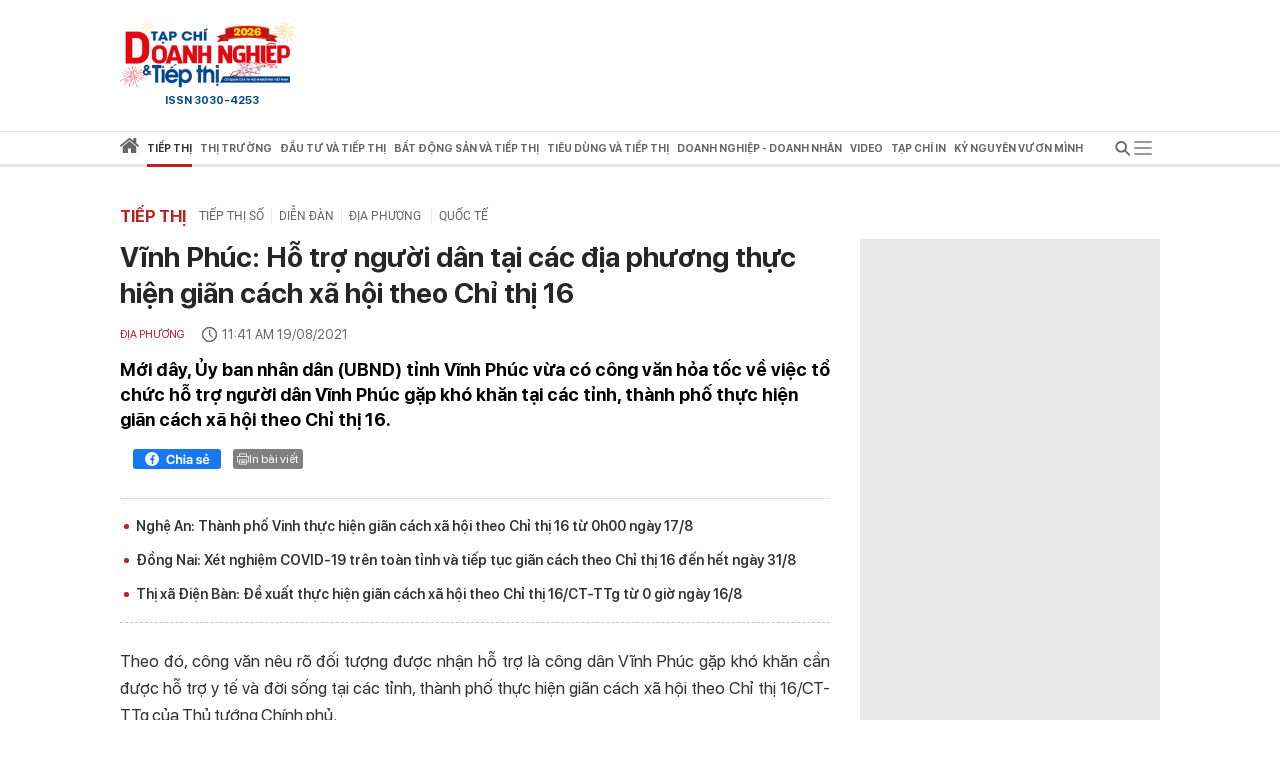

--- FILE ---
content_type: text/html; charset=utf-8
request_url: https://doanhnghieptiepthi.vn/vinh-phuc-ho-tro-nguoi-dan-tai-cac-dia-phuong-thuc-hien-gian-cach-xa-hoi-theo-chi-thi-16-161210819102426278.htm
body_size: 56773
content:
<!DOCTYPE html><html lang=vi><head><title>V&#x129;nh Ph&#xFA;c: H&#x1ED7; tr&#x1EE3; ng&#x1B0;&#x1EDD;i d&#xE2;n t&#x1EA1;i c&#xE1;c &#x111;&#x1ECB;a ph&#x1B0;&#x1A1;ng th&#x1EF1;c hi&#x1EC7;n gi&#xE3;n c&#xE1;ch x&#xE3; h&#x1ED9;i theo Ch&#x1EC9; th&#x1ECB; 16 - DNTT online</title><meta name=google-site-verification content=CTrOXHJXJLnjBKlk4JMHap_Pa_3R075LSBMz_bJO9ow><meta charset=utf-8><meta http-equiv=content-language content=vi><meta name=viewport content="width=device-width, initial-scale=1.0"><meta name=description content="Mới đây, Ủy ban nhân dân (UBND) tỉnh Vĩnh Phúc vừa có công văn hỏa tốc về việc tổ chức hỗ trợ người dân Vĩnh Phúc gặp khó khăn tại các tỉnh, thành phố thực hiện giãn cách xã hội theo Chỉ thị 16."><meta name=keywords content="Vĩnh Phúc,hỗ trợ người dân,giãn cách xã hội,Chỉ thị 19,phòng chống dịch COVID-19"><meta name=news_keywords content="Vĩnh Phúc, hỗ trợ người dân, giãn cách xã hội, Chỉ thị 19, phòng chống dịch COVID-19"><meta property=og:title content="Vĩnh Phúc: Hỗ trợ người dân tại các địa phương thực hiện giãn cách xã hội theo Chỉ thị 16 - Doanh nghiệp và Tiếp thị"><meta property=og:description content="Mới đây, Ủy ban nhân dân (UBND) tỉnh Vĩnh Phúc vừa có công văn hỏa tốc về việc tổ chức hỗ trợ người dân Vĩnh Phúc gặp khó khăn tại các tỉnh, thành phố thực hiện giãn cách xã hội theo Chỉ thị 16."><meta property=og:site_name content="Doanh nghiệp và Tiếp thị"><meta property=og:type content=article><meta property=og:url content=https://doanhnghieptiepthi.vn/vinh-phuc-ho-tro-nguoi-dan-tai-cac-dia-phuong-thuc-hien-gian-cach-xa-hoi-theo-chi-thi-16-161210819102426278.htm><meta property=og:image content=https://dntt.mediacdn.vn/zoom/600_315/197608888129458176/2021/8/19/thumb-gao-16293430981771658979749-16293430992362077026124.jpg><meta property=og:image:type content=image/jpg><meta property=og:image:width content=600><meta property=og:image:height content=315><link rel=canonical href=https://doanhnghieptiepthi.vn/vinh-phuc-ho-tro-nguoi-dan-tai-cac-dia-phuong-thuc-hien-gian-cach-xa-hoi-theo-chi-thi-16-161210819102426278.htm><script type=application/ld+json>{"@context":"http://schema.org","@type":"NewsArticle","mainEntityOfPage":{"@type":"WebPage","@id":"https://doanhnghieptiepthi.vn/vinh-phuc-ho-tro-nguoi-dan-tai-cac-dia-phuong-thuc-hien-gian-cach-xa-hoi-theo-chi-thi-16-161210819102426278.htm"},"headline":"Vĩnh Ph&#250;c: Hỗ trợ người d&#226;n tại c&#225;c địa phương thực hiện gi&#227;n c&#225;ch x&#227; hội theo Chỉ thị 16","description":"Mới đ&#226;y, Ủy ban nh&#226;n d&#226;n (UBND) tỉnh Vĩnh Ph&#250;c vừa c&#243; c&#244;ng văn hỏa tốc về việc tổ chức hỗ trợ người d&#226;n Vĩnh Ph&#250;c gặp kh&#243; khăn tại c&#225;c tỉnh, th&#224;nh phố thực hiện gi&#227;n c&#225;ch x&#227; hội theo Chỉ thị 16.","image":{"@type":"ImageObject","url":"https://dntt.mediacdn.vn/zoom/700_438/197608888129458176/2021/8/19/thumb-gao-16293430981771658979749-16293430992362077026124.jpg","width":700,"height":438},"datePublished":"2021-08-19T11:41:00+07:00","dateModified":"2021-08-19T11:41:00+07:00","author":{"@type":"Person","name":"Đức Nam"},"publisher":{"@type":"Organization","name":"Doanh nghiệp và Tiếp thị","logo":{"@type":"ImageObject","url":"https://static.mediacdn.vn/thumb_w/60/doanhnghieptiepthi/images/Logo_TC_DNTT10052022.jpg","width":60,"height":60}}}</script><script type=application/ld+json>{"@context":"http://schema.org","@type":"BreadcrumbList","itemListElement":[{"@type":"ListItem","position":1,"item":{"@id":"https://doanhnghieptiepthi.vn","name":"Trang chủ"}},{"@type":"ListItem","position":2,"item":{"@id":"https://doanhnghieptiepthi.vn/tiep-thi.htm","name":"Tiếp thị"}},{"@type":"ListItem","position":3,"item":{"@id":"https://doanhnghieptiepthi.vn/tiep-thi/dia-phuong.htm","name":"Địa phương "}}]}</script><script type=application/ld+json>{"@context":"http://schema.org","@type":"Organization","name":"Doanh nghiệp và Tiếp thị","url":"https://doanhnghieptiepthi.vn","logo":"https://static.mediacdn.vn/thumb_w/60/doanhnghieptiepthi/images/Logo_TC_DNTT10052022.jpg","email":"mailto:info@doanhnghieptiepthi.vn","sameAs":["https://www.facebook.com/tapchidoanhnghieptiepthi"],"contactPoint":[{"@type":"ContactPoint","telephone":"+842466825543","contactType":"customer service"}],"address":{"@type":"PostalAddress","addressLocality":"Ba Đình","addressRegion":"Hà Nội","addressCountry":"Việt Nam","postalCode":"100000","streetAddress":"Tầng 5 số 34 phố Giang Văn Minh, phường Kim Mã, quận Ba Đình, Hà Nội"}}</script><meta http-equiv=x-dns-prefetch-control content=on><link rel=dns-prefetch href="https://static.mediacdn.vn/"><link rel=dns-prefetch href="https://dntt.mediacdn.vn/"><link rel=dns-prefetch href="https://videothumbs.mediacdn.vn/"><link rel=dns-prefetch href="https://videothumbs-ext.mediacdn.vn/"><meta http-equiv=audience content=General><style>.layout__row{display:flex;justify-content:space-between}.layout__right-col{width:300px;background:#e9e9e9;margin-left:30px}.layout__left-col{width:710px}.layout__title-name{padding:7px;height:58px;display:flex;align-items:center;font-weight:600;font-size:17px;line-height:22px;color:#272727;border-bottom:3px solid #e6e6e6;margin-bottom:20px}.layout__title-name span{font-weight:600;font-size:17px;line-height:22px;text-transform:uppercase;color:#bb2025;margin-right:15px}@font-face{font-family:"Roboto";src:url("https://static.mediacdn.vn/danviet/web_font/Roboto-Regular.woff2") format("woff2"),url("https://static.mediacdn.vn/danviet/web_font/Roboto-Regular.woff") format("woff"),url("https://static.mediacdn.vn/danviet/web_font/Roboto-Regular.ttf") format("truetype"),url("https://static.mediacdn.vn/danviet/web_font/Roboto-Regular.eot?#iefix") format("embedded-opentype"),url("https://static.mediacdn.vn/danviet/web_font/Roboto-Regular.svg") format("svg");font-weight:normal;font-style:normal;font-display:swap}@font-face{font-family:"SF";font-style:normal;font-weight:400;src:url("https://static.mediacdn.vn/doanhnghieptiepthi/fonts/SFProDisplay-Regular.woff2") format("woff2"),url("https://static.mediacdn.vn/doanhnghieptiepthi/fonts/SFProDisplay-Regular.woff") format("woff"),url("https://static.mediacdn.vn/doanhnghieptiepthi/fonts/SFProDisplay-Regular.ttf") format("truetype"),url("https://static.mediacdn.vn/doanhnghieptiepthi/fonts/SFProDisplay-Regular.eot?") format("embedded-opentype");font-display:swap}@font-face{font-family:"SFD-Medium";font-style:normal;font-weight:500;src:url("https://static.mediacdn.vn/doanhnghieptiepthi/fonts/SFProDisplay-Semibold.woff2") format("woff2"),url("https://static.mediacdn.vn/doanhnghieptiepthi/fonts/SFProDisplay-Semibold.woff") format("woff"),url("https://static.mediacdn.vn/doanhnghieptiepthi/fonts/SFProDisplay-Semibold.ttf") format("truetype"),url("https://static.mediacdn.vn/doanhnghieptiepthi/fonts/SFProDisplay-Semibold.eot?") format("embedded-opentype");font-display:swap}@font-face{font-family:"SF";font-style:normal;font-weight:500;src:url("https://static.mediacdn.vn/doanhnghieptiepthi/fonts/SFProDisplay-Semibold.woff2") format("woff2"),url("https://static.mediacdn.vn/doanhnghieptiepthi/fonts/SFProDisplay-Semibold.woff") format("woff"),url("https://static.mediacdn.vn/doanhnghieptiepthi/fonts/SFProDisplay-Semibold.ttf") format("truetype"),url("https://static.mediacdn.vn/doanhnghieptiepthi/fonts/SFProDisplay-Semibold.eot?") format("embedded-opentype");font-display:swap}@font-face{font-family:"SF";font-style:normal;font-weight:600;src:url("https://static.mediacdn.vn/doanhnghieptiepthi/fonts/SFProDisplay-Bold.woff2") format("woff2"),url("https://static.mediacdn.vn/doanhnghieptiepthi/fonts/SFProDisplay-Bold.woff") format("woff"),url("https://static.mediacdn.vn/doanhnghieptiepthi/fonts/SFProDisplay-Bold.ttf") format("truetype"),url("https://static.mediacdn.vn/doanhnghieptiepthi/fonts/SFProDisplay-Bold.eot?") format("embedded-opentype");font-display:swap}@font-face{font-family:"SFD-Bold";font-style:normal;font-weight:500;src:url("https://static.mediacdn.vn/doanhnghieptiepthi/fonts/SFProDisplay-Bold.woff2") format("woff2"),url("https://static.mediacdn.vn/doanhnghieptiepthi/fonts/SFProDisplay-Bold.woff") format("woff"),url("https://static.mediacdn.vn/doanhnghieptiepthi/fonts/SFProDisplay-Bold.ttf") format("truetype"),url("https://static.mediacdn.vn/doanhnghieptiepthi/fonts/SFProDisplay-Bold.eot?") format("embedded-opentype");font-display:swap}@font-face{font-family:"SFD-Regular";font-style:normal;font-weight:400;src:url("https://static.mediacdn.vn/doanhnghieptiepthi/fonts/SFProDisplay-Regular.woff2") format("woff2"),url("https://static.mediacdn.vn/doanhnghieptiepthi/fonts/SFProDisplay-Regular.woff") format("woff"),url("https://static.mediacdn.vn/doanhnghieptiepthi/fonts/SFProDisplay-Regular.ttf") format("truetype"),url("https://static.mediacdn.vn/doanhnghieptiepthi/fonts/SFProDisplay-Regular.eot?") format("embedded-opentype");font-display:swap}.clearfix:after{visibility:hidden;display:block;font-size:0;content:"";clear:both;height:0}body{font-family:"SF",Helvetica,Arial,sans-serif;font-style:normal;font-weight:normal;font-size:15px;line-height:21px;color:#666;margin:0;padding:0;background:rgba(255,255,255,.95);min-width:1070px}.container{width:1070px;margin:0 auto;padding:0 15px}*,::after,::before{box-sizing:border-box;margin:0;padding:0;text-rendering:optimizeLegibility;-webkit-font-smoothing:antialiased;-moz-osx-font-smoothing:grayscale}*:focus{outline:0}input[type=text]{padding:1px 2px}ul{padding:0;margin:0;list-style:none}a{text-decoration:none;color:#000}a:hover{text-decoration:none;opacity:.9}p{margin-top:0}img{width:100%;max-width:100%}.d-none{display:none!important}.d-block{display:block!important}.d-flex{display:flex}a,abbr,acronym,address,applet,article,aside,audio,b,big,blockquote,body,canvas,caption,center,cite,code,dd,del,details,dfn,div,dl,dt,em,embed,fieldset,figcaption,figure,footer,form,h1,h2,h3,h4,h5,h6,header,hgroup,html,i,iframe,img,ins,kbd,label,legend,li,mark,menu,nav,object,ol,output,p,pre,q,ruby,s,samp,section,small,span,strike,strong,sub,summary,sup,table,tbody,td,tfoot,th,thead,time,tr,tt,u,ul,var,video{margin:0;padding:0;border:0}.btn-collapse .icon{-moz-transition:all .3s ease;-webkit-transition:all .3s ease;-o-transition:all .3s ease;transition:all .3s ease}.btn-collapse.open .icon{transform:rotate(90deg)}.ml-5{margin-left:5px}.mr-5{margin-right:5px}.m-0{margin:0}.mt-24{margin-top:24px}.mb-24{margin-bottom:24px}.mb-10{margin-bottom:10px}.w710{width:710px!important}.w810{width:810px!important}.img-circle{border-radius:50%;overflow:hidden;width:100%;height:100%;display:block}#loading-stream{max-width:100%;margin-bottom:25px;display:block}.fblw-timeline-item{background:#fff}.fblwtia-mask{background:#fff;position:absolute;-webkit-box-sizing:border-box;-moz-box-sizing:border-box;box-sizing:border-box;height:10px}.fblwtia-title-line{right:0;left:39%;top:0;height:20px;width:3%}.fblwtia-front-mask{height:10px;left:39%;width:3%}.fblwtia-title-mask-1{top:30px}.fblwtia-front-mask-2{top:70px;height:15px}.fblwtia-front-mask-3{top:105px}.fblwtia-front-mask-4{top:125px}.fblwtia-sepline-sapo{left:39%;right:0}.fblwtia-sepline-sapo-0{top:20px}.fblwtia-sepline-sapo-1{top:50px;height:20px}.fblwtia-sepline-sapo-2{top:85px;height:20px}.fblwtia-sepline-sapo-3{top:115px}.fblwtia-sepline-sapo-4{top:135px;height:50px}.fblwtia-sapo-line{right:0}.fblwtia-sapo-line-2{top:70px;left:55%;height:15px}.fblwtia-sapo-line-3{top:105px;left:95%}.fblwtia-sapo-line-4{top:125px;left:85%;height:10px}.fblwti-animated{animation-duration:1.5s;animation-fill-mode:forwards;animation-iteration-count:infinite;animation-name:placeHolderShimmer;animation-timing-function:linear;background:#f6f7f8;background:linear-gradient(to right,#eee 8%,#ddd 18%,#eee 33%);background-size:800px 200px;height:110px;position:relative}@-webkit-keyframes placeHolderShimmer{0%{background-position:-800px 0}100%{background-position:800px 0}}.fblwti-animated{height:172px}.fblwtia-sapo-line-0{top:0;left:98%;height:20px}.fblwtia-sapo-line-1{top:30px;left:85%;height:20px}.home__doted-bd{border-top:1px dashed #c4c4c4;border-bottom:1px dashed #c4c4c4;height:7px;overflow:hidden}.home__doted-bd:before{border-bottom:1px dashed #c4c4c4;display:block;width:100%;height:1px;content:"";margin-top:1px;margin-left:-2px}.home__doted-bd:after{border-bottom:1px dashed #c4c4c4;display:block;width:calc(100% - 2px);height:1px;content:"";margin-top:1px;margin-left:1px;margin-bottom:1px}.kbwcli-iframe{width:100%;min-height:394px;background:#000;position:relative;overflow:hidden}.video__sticky .VCSortableInPreviewMode[type=VideoStream]{max-height:400px}.VCSortableInPreviewMode[type=VideoStream] .AfPlayer,.VCSortableInPreviewMode[type=VideoStream] .BetaAfPlayer,.VCSortableInPreviewMode[type=VideoStream] .videoNewsPlayer{padding-top:56.26%!important;height:0!important}.content-search{margin-top:25px}.paging{width:100%;background:#ddd;float:right;padding:10px 0;text-align:right;margin-bottom:30px}div.paging a{padding:5px;color:#000;font-size:12px;text-decoration:none;font-weight:bold;font:500 13px SF}div.paging .active{color:#c30204;padding:0 4px;font-weight:bold!important}#back-to-top{background:url("https://static.mediacdn.vn/doanhnghieptiepthi/images/toTop.png") no-repeat scroll 0 0 transparent;right:30px;bottom:30px;display:block;background-size:44px!important;height:46px;opacity:.5;position:fixed;text-indent:-99999px;width:46px;cursor:pointer;z-index:9999;display:none}.loading__animation{animation-duration:1.5s;animation-fill-mode:forwards;animation-iteration-count:infinite;animation-name:placeHolderShimmer;animation-timing-function:linear;background:#f6f7f8;background:linear-gradient(to right,#eee 8%,#ddd 18%,#eee 33%);background-size:800px 200px;position:relative}.loading__video-image{display:block;height:138px;margin-bottom:12px;width:239px}.loading__title{height:12px;width:100%;margin-bottom:4px}.loading__sub-title{height:12px;width:50%;margin-bottom:15px}.loading__btitle{height:16px}.icon{display:inline-block}.icon.icon-lightning{width:10px;height:15px;fill:none;stroke:#fff}@charset "UTF-8";.box__sticky-big{width:482px;padding:0 15px;border-left:1px solid #e6e6e6;border-right:1px solid #e6e6e6;padding-bottom:15px}.box__category{font-family:Roboto;font-style:normal;font-weight:normal;font-size:11px;line-height:13px;text-transform:uppercase;color:#bb2025;display:block;margin-bottom:10px}.box__sticky-image{width:452px;height:283px;display:block;margin-bottom:12px}.box__sticky-image img{object-fit:cover;width:100%;height:100%}.box__sticky-title{font-weight:600;font-size:24px;line-height:30px;color:#272727;margin-bottom:12px;display:block}.box__des{font-family:Roboto;font-style:normal;font-weight:normal;font-size:13px;line-height:19px;color:#666;margin:0}.box__sub-title{font-weight:600;font-size:20px;line-height:26px;color:#272727;margin-bottom:12px;display:block}.box__sub-title span{display:inline-flex;vertical-align:middle}.box__sub-flex{display:flex}.box__sub-image{width:100px;height:100px;margin-left:12px}.box__sub-image img{object-fit:cover;width:100%;height:100%}.box__sub-content{width:calc(100% - 112px)}.box__sub-item{padding-bottom:20px;margin-bottom:20px;border-bottom:1px solid #e6e6e6}.box__sub-item:last-child{margin:0;padding:0;border:0}.box__title-group{width:100%;display:flex;justify-content:flex-start;align-items:center;border-bottom:1px dotted #ff000052;padding:12px 0;margin-bottom:24px}.box__title-group-name{margin:0;font-size:20px;line-height:24px;text-transform:uppercase;color:#bb2025;font-weight:bold;margin-right:6px}.box__title-group-name a{margin:0;font-size:20px;line-height:24px;text-transform:uppercase;color:#bb2025;font-weight:bold;white-space:nowrap}.box__tg-nav h1{display:inline-block}.box__tg-nav h1 a{color:#bb2025;font-weight:600}.box__tg-nav a{font-family:Roboto;font-style:normal;font-weight:normal;font-size:12px;line-height:14px;text-transform:uppercase;color:#666;padding:0 7px;border-right:1px solid #e6e6e6;white-space:nowrap}.box__tg-nav a.end{border:0;padding-right:0}.box__group-item-col{display:flex;flex-wrap:wrap;justify-content:space-between}.box__item-col{width:218px;margin-bottom:24px}.box__ic-image{width:100%;height:136px;display:block;margin-bottom:12px}.box__ic-image img{object-fit:cover;width:100%;height:100%}.box__ic-title{color:#272727;display:block;font:500 16px/22px SF}.box__ic-title span{display:inline-flex;vertical-align:middle}.box__group-item-row{margin-bottom:24px;margin-top:24px}.box__item-row{border-bottom:1px solid #e6e6e6;padding-bottom:24px;margin-bottom:24px;display:flex}.box__item-row:last-child{border:0;padding:0}.box__ir-image{width:260px;height:163px;margin-right:20px}.box__ir-image img{object-fit:cover;width:100%;height:100%}.box__ir-content{width:calc(100% - 280px)}.box__ir-title{font-weight:600;font-size:20px;line-height:26px;color:#272727;display:block;margin-bottom:10px}.box__ir-title span{display:inline-flex;vertical-align:middle}.box__viewmore{padding:8px 12px;background:#bb2025;border-radius:4px;font-size:14px;line-height:17px;color:#fff;margin:0 auto;display:flex;align-items:center;width:110px;justify-content:center}.box__viewmore-row{text-align:center;width:100%}.box__video-list{width:calc(100% - 520px);display:flex;flex-wrap:wrap;justify-content:space-between}.box__video-item{width:220px;margin-bottom:30px}.box__video-image{display:block;position:relative;height:138px;margin-bottom:12px}.box__video-image img{width:100%;height:100%;object-fit:cover}.box__video-image:before{position:absolute;left:0;top:0;width:100%;height:100%;background:rgba(0,0,0,.3);content:'';z-index:2}.box__icon-video{display:inline-block;position:absolute;top:45px;left:86px;z-index:3}.box__time-video{position:absolute;right:12px;bottom:10px;padding:3px 9px;background:#333;font-weight:500;font-size:13px;line-height:16px;color:#fff;z-index:3}.box__video-name{font-weight:500;font-size:15px;line-height:20px;color:#272727}.box__hotnews{padding-bottom:30px}.box__hn-flex{display:flex}.box__hn-big{width:467px;padding-right:15px;border-right:1px solid #e6e6e6}.box__hn-big .box__sticky-big{padding-left:0;border-left:0;width:100%;padding-bottom:15px;border:0}.box__hn-list{padding-left:15px}.box__hn-item{width:228px;border-bottom:1px solid #e6e6e6;padding:20px 0}.box__hn-item:first-child{padding-top:0}.box__hn-item:last-child{border:0}.box__hn-image{width:228px;height:143px;display:block;margin-bottom:12px}.box__hn-image img{width:100%;height:100%;object-fit:cover}.box__hn-title{font-weight:600;font-size:18px;line-height:23px;color:#272727}.box__hn-small-title{font-weight:500;font-size:16px;line-height:22px;color:#666}.box__group-col-news{border-bottom:3px solid #e6e6e6}.box__gir-title{font-weight:600;font-size:17px;line-height:22px;text-transform:uppercase;color:#666;margin:16px 0 14px}.box__gir-title span{display:inline-flex;vertical-align:middle}.box__list-item{display:flex;justify-content:space-between;flex-wrap:wrap}.box__video{width:239px;margin-bottom:30px}.box__video .box__icon-video{left:96px}.box__video.is-nowplaying{opacity:.8}.box__video.is-nowplaying .box__video-image:after{content:"Đang xem";bottom:9px;left:5px;position:absolute;padding:2px 6px 3px;background:#f31313;font-weight:500;font-size:13px;line-height:18px;color:#fff}.box__title-group-name-detail{font-weight:600;font-size:17px;line-height:22px;text-transform:uppercase;color:#bb2025}.box__pagecate{font-size:16px;line-height:24px;text-transform:uppercase;color:#bb2025;font-weight:bold;white-space:nowrap}.header__logo{width:184px}.header__main{z-index:500;position:relative;background-color:#fff}.header__flex{padding:20px 0;display:flex;align-items:center;justify-content:space-between}.header__hot-tag{display:none;align-items:center}.header__hot-tag .icon{display:inline-flex!important}.header__list-tag{margin-left:10px}.header__list-tag .icon{vertical-align:middle;display:inline-flex;margin-right:10px}.header__list-tag a{margin-right:15px;padding:7px 12px;background:#f6f6f6;border-radius:16px;font-size:14px;line-height:17px;color:#666}.header__list-tag a:before{content:"#";display:inline-block}.header__nav{border-top:1px solid #e6e6e6;border-bottom:3px solid #e6e6e6}.header__nav.sticky{position:fixed;top:0;width:100%;background:#fff;z-index:99}.header__nav-flex{display:flex;align-items:center;justify-content:space-between}.header__nav-menu ul{display:flex;align-items:center}.header__nav-menu ul li{padding:0 10px}.header__nav-menu ul li:first-child{padding-left:0}.header__nav-menu ul li.active .header__menu-lv{border-color:#bb2025;color:#333}.header__nav-menu ul li.active .header__menu-lv>a{color:#333}.header__nav-menu ul li.active .icon svg{fill:#bb2025}.header__nav-menu ul li.active .icon svg path{fill:#bb2025}.header__nav-menu ul li:hover .header__menu-lv{border-color:#bb2025;color:#333}.header__nav-menu ul li .header__menu-lv{padding:7px 0;display:flex;align-items:center;font-weight:600;font-size:14px;line-height:17px;text-transform:uppercase;color:#666;border-bottom:3px solid transparent;margin-bottom:-3px;height:35px;position:relative;cursor:pointer;white-space:nowrap}.header__nav-menu ul li .header__menu-lv h1 a{line-height:28px;font-size:14px}.header__nav-menu ul li .header__menu-lv a{font-weight:600;color:#666}.header__nav-menu ul li .header__menu-lv span{font-weight:600}.header__nav-menu ul li .header__menu-lv:hover .header__sub-menu{opacity:1;visibility:visible;top:calc(100% + 3px)}.header__sub-menu{position:absolute;left:0;min-width:150px;background:#f6f6f6;top:35px;padding:0 12px;z-index:9;transition-duration:200ms;transition-property:opacity,top,visible;transition-timing-function:cubic-bezier(.7,1,.7,1);opacity:0;visibility:hidden;top:calc(100% + 20px)}.header__sub-menu a{font-weight:500;font-size:12px;line-height:18px;color:#555;display:block;text-transform:initial;padding:6px 0;border-bottom:1px solid #e6e6e6}.header__bg-openmenu{visibility:hidden;opacity:0;transition:visibility 0s,opacity .5s linear;position:fixed;top:0;left:0;width:100%;height:100%;background-color:rgba(0,0,0,.25)}.header__nav-bar{display:flex;position:relative;align-items:center;justify-content:center;cursor:pointer}.header__nav-bar>span{width:34px;height:32px;align-items:center;justify-content:center}.header__nav-bar .icon-bar{display:flex;-webkit-transition:all .3s ease 0s;-khtml-transition:all .3s ease 0s;-moz-transition:all .3s ease 0s;-ms-transition:all .3s ease 0s;-o-transition:all .3s ease 0s;transition:all .3s ease 0s}.header__nav-bar .icon-close{display:none;-webkit-transition:all .3s ease 0s;-khtml-transition:all .3s ease 0s;-moz-transition:all .3s ease 0s;-ms-transition:all .3s ease 0s;-o-transition:all .3s ease 0s;transition:all .3s ease 0s}.header__nav-bar.active{background:#bb2025;justify-content:center}.header__nav-bar.active .icon-bar{display:none}.header__nav-bar.active .icon-close{display:flex}.header__nav-bar.active .header__mega-menu{max-height:500px}.header__mega-menu{position:absolute;top:32px;width:1040px;right:0;background:#fff;box-shadow:0 4px 12px rgba(0,0,0,.2);max-height:0;overflow:hidden;z-index:9;-webkit-transition:all .3s ease 0s;-khtml-transition:all .3s ease 0s;-moz-transition:all .3s ease 0s;-ms-transition:all .3s ease 0s;-o-transition:all .3s ease 0s;transition:all .3s ease 0s;z-index:99}.header__mage-padding{border-top:3px solid #bb2025;padding:20px}.header__list-category{display:flex;justify-content:space-between;padding-bottom:30px;border-bottom:1px solid #e6e6e6}.header__category{margin-right:30px}.header__category:last-child{margin-right:0}.header__category-name{font-weight:600;font-size:14px;line-height:17px;text-transform:uppercase;color:#bb2025;display:block;margin-bottom:6px}.header__category-folder a{font-weight:500;font-size:12px;line-height:18px;color:#555;display:block;margin-bottom:6px}.header__category-type{margin-top:16px;display:flex}.header__category-type a{margin-right:60px;display:flex;align-items:center;font-weight:500;font-size:14px;line-height:17px;text-transform:uppercase;color:#555}.header__nav-menu{flex-grow:1;display:flex;align-items:center;max-width:calc(100% - 40px)}.header__search{display:flex;align-items:center;margin-left:8px;margin-right:10px;position:relative;-webkit-transition:all .3s ease 0s;-khtml-transition:all .3s ease 0s;-moz-transition:all .3s ease 0s;-ms-transition:all .3s ease 0s;-o-transition:all .3s ease 0s;transition:all .3s ease 0s}.header__search:hover input{max-width:100%;width:100%;background:#f6f6f6}.header__search input{background:#f6f6f6;border-radius:25px;border:0;padding:6px 11px;padding-right:35px;max-width:0;background:0;-webkit-transition:all .3s ease 0s;-khtml-transition:all .3s ease 0s;-moz-transition:all .3s ease 0s;-ms-transition:all .3s ease 0s;-o-transition:all .3s ease 0s;transition:all .3s ease 0s;width:100%;outline:0}.header__search input:focus{max-width:100%;background:#f6f6f6}.header__search .btn-search{position:absolute;top:6px;right:10px;-webkit-transition:all .3s ease 0s;-khtml-transition:all .3s ease 0s;-moz-transition:all .3s ease 0s;-ms-transition:all .3s ease 0s;-o-transition:all .3s ease 0s;transition:all .3s ease 0s}.show-menu .header__bg-openmenu{visibility:visible;opacity:1}.vccorp-footer-logo{background-image:url(https://static.mediacdn.vn/common/images/vccorp-skt.png);background-size:contain;background-position:0;background-repeat:no-repeat;width:80px;height:39px;display:block}.footer__nav{height:40px;background:#e6e6e6;align-items:center;display:flex}.footer__menu ul{display:flex}.footer__menu ul a{margin-right:28px;font-weight:600;font-size:14px;line-height:17px;text-transform:uppercase;color:#666;display:flex}.footer__flex-content{display:flex;padding:30px 0 0 0}.footer__logo{width:155px;margin-right:20px}.footer__col{width:430px;padding:0 18px;border-right:1px dashed #e6e6e6}.footer__col:last-child{border:0}.footer__name{font-weight:600;font-size:13px;line-height:20px;text-transform:uppercase;color:#333}.footer__text{font-size:13px;line-height:24px;margin-bottom:0}.footer__text span{color:#333;font-weight:600}.footer__content{background:#f6f6f6}</style><style>@media (max-width:1200px){body{max-width:100%;min-width:inherit}.container{max-width:100%}.header__search:hover input{min-width:100px}.box__item-col{width:32%}.box__video-item{width:49%}.footer__menu ul a{white-space:nowrap}.footer__menu{overflow:auto}.header__nav-menu{overflow-x:auto;overflow-y:hidden}.header__mega-menu{max-width:94vw}.home__gci-item{max-width:48%}.layout__right-col{margin-left:15px}.layout__left-col{width:calc(100% - 315px)}.layout__left-col{width:calc(100% - 315px)}.box__hn-big{width:calc(100% - 220px)}.box__hn-list{padding-left:15px;width:220px}.box__hn-big .box__sticky-big{padding-right:0}.box__sticky-image,.box__hn-image,.box__hn-item{max-width:100%}.bottom-container .sizeL{max-width:100%}.newspaper-stream .timeline .item .box-img .img img{height:auto}.home__gc-nav a{padding:0 4px !important;white-space:nowrap}.home__video{padding:15px 15px 30px}.home__emagazine .col-right{padding-right:10px}.home__gci-has-image{width:calc(100% - 225px)}}@media (max-width:980px){#zone-kcyh9i82{max-width:100%;overflow:hidden}.video__sticky-flex{flex-wrap:wrap}.video__sticky-frame,.video__sticky-info{width:100% !important}.box__video{width:24%}.home__gc-flex{flex-wrap:wrap}.home__gci-has-image{width:calc(100% - 185px);margin-right:15px}.home__gci-list{width:25%}}@media (max-width:820px){.home__news-sticky{flex-wrap:wrap}.box__sticky-big{width:calc(100% - 243px);padding-right:0;border-right:none}.box__sticky-image{width:100%}.home__news-item-sub-sticky{width:100% !important;padding-left:0 !important;margin-top:30px}.layout__left-col{width:calc(100% - 315px)}.home__emagazine{flex-wrap:wrap}.home__emagazine{flex-wrap:wrap}.home__emagazine .col-right,.home__emagazine .col-left{width:100% !important}.box__video-item,.home__gci-list{width:100% !important}.home__gci-has-image{width:100% !important;margin:0 0 30px 0}.home__gci-item{width:48%}.layout__right-col{margin-left:15px}.box__ic-title{font-size:14px;line-height:20px}.box__video-list{max-height:470px;overflow:auto}.box__hn-flex{flex-wrap:wrap}.box__hn-big,.box__hn-list{width:100%;padding-left:0;border-right:none}.box__hn-list{margin-top:15px}.box__hn-item{width:100%;display:flex;gap:16px}.box__hn-item h3,.box__hn-title{flex:1}.box__ir-content{width:calc(100% - 240px)}.box__ir-image{width:220px}.home__gci-image{width:auto}.home__video-list .box__video-item:nth-child(3){margin-bottom:30px}}.header__nav-menu ul li .header__menu-lv{font-size:10.5px !important}.header__nav-menu{max-width:calc(100% - 34px)}.main-page{position:relative}</style><style>body.compensate-for-scrollbar{overflow:hidden}.fancybox-active{height:auto}.fancybox-is-hidden{left:-9999px;margin:0;position:absolute !important;top:-9999px;visibility:hidden}.fancybox-container{-webkit-backface-visibility:hidden;height:100%;left:0;outline:none;position:fixed;-webkit-tap-highlight-color:transparent;top:0;-ms-touch-action:manipulation;touch-action:manipulation;transform:translateZ(0);width:100%;z-index:99992}.fancybox-container *{box-sizing:border-box}.fancybox-outer,.fancybox-inner,.fancybox-bg,.fancybox-stage{bottom:0;left:0;position:absolute;right:0;top:0}.fancybox-outer{-webkit-overflow-scrolling:touch;overflow-y:auto}.fancybox-bg{background:#1e1e1e;opacity:0;transition-duration:inherit;transition-property:opacity;transition-timing-function:cubic-bezier(.47,0,.74,.71)}.fancybox-is-open .fancybox-bg{opacity:.9;transition-timing-function:cubic-bezier(.22,.61,.36,1)}.fancybox-infobar,.fancybox-toolbar,.fancybox-caption,.fancybox-navigation .fancybox-button{direction:ltr;opacity:0;position:absolute;transition:opacity .25s ease,visibility 0s ease .25s;visibility:hidden;z-index:99997}.fancybox-show-infobar .fancybox-infobar,.fancybox-show-toolbar .fancybox-toolbar,.fancybox-show-caption .fancybox-caption,.fancybox-show-nav .fancybox-navigation .fancybox-button{opacity:1;transition:opacity .25s ease 0s,visibility 0s ease 0s;visibility:visible}.fancybox-infobar{color:#ccc;font-size:13px;-webkit-font-smoothing:subpixel-antialiased;height:44px;left:0;line-height:44px;min-width:44px;mix-blend-mode:difference;padding:0 10px;pointer-events:none;top:0;-webkit-touch-callout:none;-webkit-user-select:none;-moz-user-select:none;-ms-user-select:none;user-select:none}.fancybox-toolbar{right:0;top:0}.fancybox-stage{direction:ltr;overflow:visible;transform:translateZ(0);z-index:99994}.fancybox-is-open .fancybox-stage{overflow:hidden}.fancybox-slide{-webkit-backface-visibility:hidden;display:none;height:100%;left:0;outline:none;overflow:auto;-webkit-overflow-scrolling:touch;padding:44px;position:absolute;text-align:center;top:0;transition-property:transform,opacity;white-space:normal;width:100%;z-index:99994}.fancybox-slide::before{content:'';display:inline-block;font-size:0;height:100%;vertical-align:middle;width:0}.fancybox-is-sliding .fancybox-slide,.fancybox-slide--previous,.fancybox-slide--current,.fancybox-slide--next{display:block}.fancybox-slide--image{overflow:hidden;padding:44px 0}.fancybox-slide--image::before{display:none}.fancybox-slide--html{padding:6px}.fancybox-content{background:#fff;display:inline-block;margin:0;max-width:100%;overflow:auto;-webkit-overflow-scrolling:touch;padding:44px;position:relative;text-align:left;vertical-align:middle}.fancybox-slide--image .fancybox-content{animation-timing-function:cubic-bezier(.5,0,.14,1);-webkit-backface-visibility:hidden;background:transparent;background-repeat:no-repeat;background-size:100% 100%;left:0;max-width:none;overflow:visible;padding:0;position:absolute;top:0;-ms-transform-origin:top left;transform-origin:top left;transition-property:transform,opacity;-webkit-user-select:none;-moz-user-select:none;-ms-user-select:none;user-select:none;z-index:99995}.fancybox-can-zoomOut .fancybox-content{cursor:zoom-out}.fancybox-can-zoomIn .fancybox-content{cursor:zoom-in}.fancybox-can-swipe .fancybox-content,.fancybox-can-pan .fancybox-content{cursor:-webkit-grab;cursor:grab}.fancybox-is-grabbing .fancybox-content{cursor:-webkit-grabbing;cursor:grabbing}.fancybox-container [data-selectable='true']{cursor:text}.fancybox-image,.fancybox-spaceball{background:transparent;border:0;height:100%;left:0;margin:0;max-height:none;max-width:none;padding:0;position:absolute;top:0;-webkit-user-select:none;-moz-user-select:none;-ms-user-select:none;user-select:none;width:100%}.fancybox-spaceball{z-index:1}.fancybox-slide--video .fancybox-content,.fancybox-slide--map .fancybox-content,.fancybox-slide--pdf .fancybox-content,.fancybox-slide--iframe .fancybox-content{height:100%;overflow:visible;padding:0;width:100%}.fancybox-slide--video .fancybox-content{background:#000}.fancybox-slide--map .fancybox-content{background:#e5e3df}.fancybox-slide--iframe .fancybox-content{background:#fff}.fancybox-video,.fancybox-iframe{background:transparent;border:0;display:block;height:100%;margin:0;overflow:hidden;padding:0;width:100%}.fancybox-iframe{left:0;position:absolute;top:0}.fancybox-error{background:#fff;cursor:default;max-width:400px;padding:40px;width:100%}.fancybox-error p{color:#444;font-size:16px;line-height:20px;margin:0;padding:0}.fancybox-button{background:rgba(30,30,30,.6);border:0;border-radius:0;box-shadow:none;cursor:pointer;display:inline-block;height:44px;margin:0;padding:10px;position:relative;transition:color .2s;vertical-align:top;visibility:inherit;width:44px}.fancybox-button,.fancybox-button:visited,.fancybox-button:link{color:#ccc}.fancybox-button:hover{color:#fff}.fancybox-button:focus{outline:none}.fancybox-button.fancybox-focus{outline:1px dotted}.fancybox-button[disabled],.fancybox-button[disabled]:hover{color:#888;cursor:default;outline:none}.fancybox-button div{height:100%}.fancybox-button svg{display:block;height:100%;overflow:visible;position:relative;width:100%}.fancybox-button svg path{fill:currentColor;stroke-width:0}.fancybox-button--play svg:nth-child(2),.fancybox-button--fsenter svg:nth-child(2){display:none}.fancybox-button--pause svg:nth-child(1),.fancybox-button--fsexit svg:nth-child(1){display:none}.fancybox-progress{background:#ff5268;height:2px;left:0;position:absolute;right:0;top:0;-ms-transform:scaleX(0);transform:scaleX(0);-ms-transform-origin:0;transform-origin:0;transition-property:transform;transition-timing-function:linear;z-index:99998}.fancybox-close-small{background:transparent;border:0;border-radius:0;color:#ccc;cursor:pointer;opacity:.8;padding:8px;position:absolute;right:-12px;top:-44px;z-index:401}.fancybox-close-small:hover{color:#fff;opacity:1}.fancybox-slide--html .fancybox-close-small{color:currentColor;padding:10px;right:0;top:0}.fancybox-slide--image.fancybox-is-scaling .fancybox-content{overflow:hidden}.fancybox-is-scaling .fancybox-close-small,.fancybox-is-zoomable.fancybox-can-pan .fancybox-close-small{display:none}.fancybox-navigation .fancybox-button{background-clip:content-box;height:100px;opacity:0;position:absolute;top:calc(50% - 50px);width:70px}.fancybox-navigation .fancybox-button div{padding:7px}.fancybox-navigation .fancybox-button--arrow_left{left:0;left:env(safe-area-inset-left);padding:31px 26px 31px 6px}.fancybox-navigation .fancybox-button--arrow_right{padding:31px 6px 31px 26px;right:0;right:env(safe-area-inset-right)}.fancybox-caption{background:linear-gradient(to top,rgba(0,0,0,.85) 0,rgba(0,0,0,.3) 50%,rgba(0,0,0,.15) 65%,rgba(0,0,0,.075) 75.5%,rgba(0,0,0,.037) 82.85%,rgba(0,0,0,.019) 88%,rgba(0,0,0,0) 100%);bottom:0;color:#eee;font-size:14px;font-weight:400;left:0;line-height:1.5;padding:75px 44px 25px 44px;pointer-events:none;right:0;text-align:center;z-index:99996}@supports (padding:max(0)){.fancybox-caption{padding:75px max(44px,env(safe-area-inset-right))max(25px,env(safe-area-inset-bottom))max(44px,env(safe-area-inset-left))}}.fancybox-caption--separate{margin-top:-50px}.fancybox-caption__body{max-height:50vh;overflow:auto;pointer-events:all}.fancybox-caption a,.fancybox-caption a:link,.fancybox-caption a:visited{color:#ccc;text-decoration:none}.fancybox-caption a:hover{color:#fff;text-decoration:underline}.fancybox-loading{animation:fancybox-rotate 1s linear infinite;background:transparent;border:4px solid #888;border-bottom-color:#fff;border-radius:50%;height:50px;left:50%;margin:-25px 0 0 -25px;opacity:.7;padding:0;position:absolute;top:50%;width:50px;z-index:99999}@keyframes fancybox-rotate{100%{transform:rotate(360deg)}}.fancybox-animated{transition-timing-function:cubic-bezier(0,0,.25,1)}.fancybox-fx-slide.fancybox-slide--previous{opacity:0;transform:translate3d(-100%,0,0)}.fancybox-fx-slide.fancybox-slide--next{opacity:0;transform:translate3d(100%,0,0)}.fancybox-fx-slide.fancybox-slide--current{opacity:1;transform:translate3d(0,0,0)}.fancybox-fx-fade.fancybox-slide--previous,.fancybox-fx-fade.fancybox-slide--next{opacity:0;transition-timing-function:cubic-bezier(.19,1,.22,1)}.fancybox-fx-fade.fancybox-slide--current{opacity:1}.fancybox-fx-zoom-in-out.fancybox-slide--previous{opacity:0;transform:scale3d(1.5,1.5,1.5)}.fancybox-fx-zoom-in-out.fancybox-slide--next{opacity:0;transform:scale3d(.5,.5,.5)}.fancybox-fx-zoom-in-out.fancybox-slide--current{opacity:1;transform:scale3d(1,1,1)}.fancybox-fx-rotate.fancybox-slide--previous{opacity:0;-ms-transform:rotate(-360deg);transform:rotate(-360deg)}.fancybox-fx-rotate.fancybox-slide--next{opacity:0;-ms-transform:rotate(360deg);transform:rotate(360deg)}.fancybox-fx-rotate.fancybox-slide--current{opacity:1;-ms-transform:rotate(0deg);transform:rotate(0deg)}.fancybox-fx-circular.fancybox-slide--previous{opacity:0;transform:scale3d(0,0,0) translate3d(-100%,0,0)}.fancybox-fx-circular.fancybox-slide--next{opacity:0;transform:scale3d(0,0,0) translate3d(100%,0,0)}.fancybox-fx-circular.fancybox-slide--current{opacity:1;transform:scale3d(1,1,1) translate3d(0,0,0)}.fancybox-fx-tube.fancybox-slide--previous{transform:translate3d(-100%,0,0) scale(.1) skew(-10deg)}.fancybox-fx-tube.fancybox-slide--next{transform:translate3d(100%,0,0) scale(.1) skew(10deg)}.fancybox-fx-tube.fancybox-slide--current{transform:translate3d(0,0,0) scale(1)}@media all and (max-height:576px){.fancybox-slide{padding-left:6px;padding-right:6px}.fancybox-slide--image{padding:6px 0}.fancybox-close-small{right:-6px}.fancybox-slide--image .fancybox-close-small{background:#4e4e4e;color:#f2f4f6;height:36px;opacity:1;padding:6px;right:0;top:0;width:36px}.fancybox-caption{padding-left:12px;padding-right:12px}@supports (padding:max(0)){.fancybox-caption{padding-left:max(12px,env(safe-area-inset-left));padding-right:max(12px,env(safe-area-inset-right))}}}.fancybox-share{background:#f4f4f4;border-radius:3px;max-width:90%;padding:30px;text-align:center}.fancybox-share h1{color:#222;font-size:35px;font-weight:700;margin:0 0 20px 0}.fancybox-share p{margin:0;padding:0}.fancybox-share__button{border:0;border-radius:3px;display:inline-block;font-size:14px;font-weight:700;line-height:40px;margin:0 5px 10px 5px;min-width:130px;padding:0 15px;text-decoration:none;transition:all .2s;-webkit-user-select:none;-moz-user-select:none;-ms-user-select:none;user-select:none;white-space:nowrap}.fancybox-share__button:visited,.fancybox-share__button:link{color:#fff}.fancybox-share__button:hover{text-decoration:none}.fancybox-share__button--fb{background:#3b5998}.fancybox-share__button--fb:hover{background:#344e86}.fancybox-share__button--pt{background:#bd081d}.fancybox-share__button--pt:hover{background:#aa0719}.fancybox-share__button--tw{background:#1da1f2}.fancybox-share__button--tw:hover{background:#0d95e8}.fancybox-share__button svg{height:25px;margin-right:7px;position:relative;top:-1px;vertical-align:middle;width:25px}.fancybox-share__button svg path{fill:#fff}.fancybox-share__input{background:transparent;border:0;border-bottom:1px solid #d7d7d7;border-radius:0;color:#5d5b5b;font-size:14px;margin:10px 0 0 0;outline:none;padding:10px 15px;width:100%}.fancybox-thumbs{background:#ddd;bottom:0;display:none;margin:0;-webkit-overflow-scrolling:touch;-ms-overflow-style:-ms-autohiding-scrollbar;padding:2px 2px 4px 2px;position:absolute;right:0;-webkit-tap-highlight-color:rgba(0,0,0,0);top:0;width:212px;z-index:99995}.fancybox-thumbs-x{overflow-x:auto;overflow-y:hidden}.fancybox-show-thumbs .fancybox-thumbs{display:block}.fancybox-show-thumbs .fancybox-inner{right:212px}.fancybox-thumbs__list{font-size:0;height:100%;list-style:none;margin:0;overflow-x:hidden;overflow-y:auto;padding:0;position:absolute;position:relative;white-space:nowrap;width:100%}.fancybox-thumbs-x .fancybox-thumbs__list{overflow:hidden}.fancybox-thumbs-y .fancybox-thumbs__list::-webkit-scrollbar{width:7px}.fancybox-thumbs-y .fancybox-thumbs__list::-webkit-scrollbar-track{background:#fff;border-radius:10px;box-shadow:inset 0 0 6px rgba(0,0,0,.3)}.fancybox-thumbs-y .fancybox-thumbs__list::-webkit-scrollbar-thumb{background:#2a2a2a;border-radius:10px}.fancybox-thumbs__list a{-webkit-backface-visibility:hidden;backface-visibility:hidden;background-color:rgba(0,0,0,.1);background-position:center center;background-repeat:no-repeat;background-size:cover;cursor:pointer;float:left;height:75px;margin:2px;max-height:calc(100% - 8px);max-width:calc(50% - 4px);outline:none;overflow:hidden;padding:0;position:relative;-webkit-tap-highlight-color:transparent;width:100px}.fancybox-thumbs__list a::before{border:6px solid #ff5268;bottom:0;content:'';left:0;opacity:0;position:absolute;right:0;top:0;transition:all .2s cubic-bezier(.25,.46,.45,.94);z-index:99991}.fancybox-thumbs__list a:focus::before{opacity:.5}.fancybox-thumbs__list a.fancybox-thumbs-active::before{opacity:1}@media all and (max-width:576px){.fancybox-thumbs{width:110px}.fancybox-show-thumbs .fancybox-inner{right:110px}.fancybox-thumbs__list a{max-width:calc(100% - 10px)}}.swiper-container{margin-left:auto;margin-right:auto;position:relative;overflow:hidden;z-index:1}.swiper-container-no-flexbox .swiper-slide{float:left}.swiper-container-vertical>.swiper-wrapper{-webkit-box-orient:vertical;-moz-box-orient:vertical;-ms-flex-direction:column;-webkit-flex-direction:column;flex-direction:column}.swiper-wrapper{position:relative;width:100%;height:100%;z-index:1;display:-webkit-box;display:-moz-box;display:-ms-flexbox;display:-webkit-flex;display:flex;-webkit-transition-property:-webkit-transform;-moz-transition-property:-moz-transform;-o-transition-property:-o-transform;-ms-transition-property:-ms-transform;transition-property:transform;-webkit-box-sizing:content-box;-moz-box-sizing:content-box;box-sizing:content-box}.swiper-container-android .swiper-slide,.swiper-wrapper{-webkit-transform:translate3d(0,0,0);-moz-transform:translate3d(0,0,0);-o-transform:translate(0,0);-ms-transform:translate3d(0,0,0);transform:translate3d(0,0,0)}.swiper-container-multirow>.swiper-wrapper{-webkit-box-lines:multiple;-moz-box-lines:multiple;-ms-flex-wrap:wrap;-webkit-flex-wrap:wrap;flex-wrap:wrap}.swiper-container-free-mode>.swiper-wrapper{-webkit-transition-timing-function:ease-out;-moz-transition-timing-function:ease-out;-ms-transition-timing-function:ease-out;-o-transition-timing-function:ease-out;transition-timing-function:ease-out;margin:0 auto}.swiper-slide{-webkit-flex-shrink:0;-ms-flex:0 0 auto;flex-shrink:0;width:100%;height:100%;position:relative}.swiper-container-autoheight,.swiper-container-autoheight .swiper-slide{height:auto}.swiper-container-autoheight .swiper-wrapper{-webkit-box-align:start;-ms-flex-align:start;-webkit-align-items:flex-start;align-items:flex-start;-webkit-transition-property:-webkit-transform,height;-moz-transition-property:-moz-transform;-o-transition-property:-o-transform;-ms-transition-property:-ms-transform;transition-property:transform,height}.swiper-container .swiper-notification{position:absolute;left:0;top:0;pointer-events:none;opacity:0;z-index:-1000}.swiper-wp8-horizontal{-ms-touch-action:pan-y;touch-action:pan-y}.swiper-wp8-vertical{-ms-touch-action:pan-x;touch-action:pan-x}.swiper-button-prev,.swiper-button-next{position:absolute;top:50%;width:27px;height:44px;margin-top:-22px;z-index:10;cursor:pointer;-moz-background-size:27px 44px;-webkit-background-size:27px 44px;background-size:27px 44px;background-position:center;background-repeat:no-repeat}.swiper-button-prev.swiper-button-disabled,.swiper-button-next.swiper-button-disabled{opacity:.35;cursor:auto;pointer-events:none}.swiper-button-prev,.swiper-container-rtl .swiper-button-next{background-image:url("data:image/svg+xml;charset=utf-8,%3Csvg%20xmlns%3D'http%3A%2F%2Fwww.w3.org%2F2000%2Fsvg'%20viewBox%3D'0%200%2027%2044'%3E%3Cpath%20d%3D'M0%2C22L22%2C0l2.1%2C2.1L4.2%2C22l19.9%2C19.9L22%2C44L0%2C22L0%2C22L0%2C22z'%20fill%3D'%23007aff'%2F%3E%3C%2Fsvg%3E");left:10px;right:auto}.swiper-button-prev.swiper-button-black,.swiper-container-rtl .swiper-button-next.swiper-button-black{background-image:url("data:image/svg+xml;charset=utf-8,%3Csvg%20xmlns%3D'http%3A%2F%2Fwww.w3.org%2F2000%2Fsvg'%20viewBox%3D'0%200%2027%2044'%3E%3Cpath%20d%3D'M0%2C22L22%2C0l2.1%2C2.1L4.2%2C22l19.9%2C19.9L22%2C44L0%2C22L0%2C22L0%2C22z'%20fill%3D'%23000000'%2F%3E%3C%2Fsvg%3E")}.swiper-button-prev.swiper-button-white,.swiper-container-rtl .swiper-button-next.swiper-button-white{background-image:url("data:image/svg+xml;charset=utf-8,%3Csvg%20xmlns%3D'http%3A%2F%2Fwww.w3.org%2F2000%2Fsvg'%20viewBox%3D'0%200%2027%2044'%3E%3Cpath%20d%3D'M0%2C22L22%2C0l2.1%2C2.1L4.2%2C22l19.9%2C19.9L22%2C44L0%2C22L0%2C22L0%2C22z'%20fill%3D'%23ffffff'%2F%3E%3C%2Fsvg%3E")}.swiper-button-next,.swiper-container-rtl .swiper-button-prev{background-image:url("data:image/svg+xml;charset=utf-8,%3Csvg%20xmlns%3D'http%3A%2F%2Fwww.w3.org%2F2000%2Fsvg'%20viewBox%3D'0%200%2027%2044'%3E%3Cpath%20d%3D'M27%2C22L27%2C22L5%2C44l-2.1-2.1L22.8%2C22L2.9%2C2.1L5%2C0L27%2C22L27%2C22z'%20fill%3D'%23007aff'%2F%3E%3C%2Fsvg%3E");right:10px;left:auto}.swiper-button-next.swiper-button-black,.swiper-container-rtl .swiper-button-prev.swiper-button-black{background-image:url("data:image/svg+xml;charset=utf-8,%3Csvg%20xmlns%3D'http%3A%2F%2Fwww.w3.org%2F2000%2Fsvg'%20viewBox%3D'0%200%2027%2044'%3E%3Cpath%20d%3D'M27%2C22L27%2C22L5%2C44l-2.1-2.1L22.8%2C22L2.9%2C2.1L5%2C0L27%2C22L27%2C22z'%20fill%3D'%23000000'%2F%3E%3C%2Fsvg%3E")}.swiper-button-next.swiper-button-white,.swiper-container-rtl .swiper-button-prev.swiper-button-white{background-image:url("data:image/svg+xml;charset=utf-8,%3Csvg%20xmlns%3D'http%3A%2F%2Fwww.w3.org%2F2000%2Fsvg'%20viewBox%3D'0%200%2027%2044'%3E%3Cpath%20d%3D'M27%2C22L27%2C22L5%2C44l-2.1-2.1L22.8%2C22L2.9%2C2.1L5%2C0L27%2C22L27%2C22z'%20fill%3D'%23ffffff'%2F%3E%3C%2Fsvg%3E")}.swiper-pagination{position:absolute;text-align:center;-webkit-transition:300ms;-moz-transition:300ms;-o-transition:300ms;transition:300ms;-webkit-transform:translate3d(0,0,0);-ms-transform:translate3d(0,0,0);-o-transform:translate3d(0,0,0);transform:translate3d(0,0,0);z-index:10}.swiper-pagination.swiper-pagination-hidden{opacity:0}.swiper-pagination-fraction,.swiper-pagination-custom,.swiper-container-horizontal>.swiper-pagination-bullets{bottom:10px;left:0;width:100%}.swiper-pagination-bullet{width:8px;height:8px;display:inline-block;border-radius:100%;background:#000;opacity:.2}button.swiper-pagination-bullet{border:none;margin:0;padding:0;box-shadow:none;-moz-appearance:none;-ms-appearance:none;-webkit-appearance:none;appearance:none}.swiper-pagination-clickable .swiper-pagination-bullet{cursor:pointer}.swiper-pagination-white .swiper-pagination-bullet{background:#fff}.swiper-pagination-bullet-active{opacity:1;background:#007aff}.swiper-pagination-white .swiper-pagination-bullet-active{background:#fff}.swiper-pagination-black .swiper-pagination-bullet-active{background:#000}.swiper-container-vertical>.swiper-pagination-bullets{right:10px;top:50%;-webkit-transform:translate3d(0,-50%,0);-moz-transform:translate3d(0,-50%,0);-o-transform:translate(0,-50%);-ms-transform:translate3d(0,-50%,0);transform:translate3d(0,-50%,0)}.swiper-container-vertical>.swiper-pagination-bullets .swiper-pagination-bullet{margin:5px 0;display:block}.swiper-container-horizontal>.swiper-pagination-bullets .swiper-pagination-bullet{margin:0 5px}.swiper-pagination-progress{background:rgba(0,0,0,.25);position:absolute}.swiper-pagination-progress .swiper-pagination-progressbar{background:#007aff;position:absolute;left:0;top:0;width:100%;height:100%;-webkit-transform:scale(0);-ms-transform:scale(0);-o-transform:scale(0);transform:scale(0);-webkit-transform-origin:left top;-moz-transform-origin:left top;-ms-transform-origin:left top;-o-transform-origin:left top;transform-origin:left top}.swiper-container-rtl .swiper-pagination-progress .swiper-pagination-progressbar{-webkit-transform-origin:right top;-moz-transform-origin:right top;-ms-transform-origin:right top;-o-transform-origin:right top;transform-origin:right top}.swiper-container-horizontal>.swiper-pagination-progress{width:100%;height:4px;left:0;top:0}.swiper-container-vertical>.swiper-pagination-progress{width:4px;height:100%;left:0;top:0}.swiper-pagination-progress.swiper-pagination-white{background:rgba(255,255,255,.5)}.swiper-pagination-progress.swiper-pagination-white .swiper-pagination-progressbar{background:#fff}.swiper-pagination-progress.swiper-pagination-black .swiper-pagination-progressbar{background:#000}.swiper-container-3d{-webkit-perspective:1200px;-moz-perspective:1200px;-o-perspective:1200px;perspective:1200px}.swiper-container-3d .swiper-wrapper,.swiper-container-3d .swiper-slide,.swiper-container-3d .swiper-slide-shadow-left,.swiper-container-3d .swiper-slide-shadow-right,.swiper-container-3d .swiper-slide-shadow-top,.swiper-container-3d .swiper-slide-shadow-bottom,.swiper-container-3d .swiper-cube-shadow{-webkit-transform-style:preserve-3d;-moz-transform-style:preserve-3d;-ms-transform-style:preserve-3d;transform-style:preserve-3d}.swiper-container-3d .swiper-slide-shadow-left,.swiper-container-3d .swiper-slide-shadow-right,.swiper-container-3d .swiper-slide-shadow-top,.swiper-container-3d .swiper-slide-shadow-bottom{position:absolute;left:0;top:0;width:100%;height:100%;pointer-events:none;z-index:10}.swiper-container-3d .swiper-slide-shadow-left{background-image:-webkit-gradient(linear,left top,right top,from(rgba(0,0,0,.5)),to(rgba(0,0,0,0)));background-image:-webkit-linear-gradient(right,rgba(0,0,0,.5),rgba(0,0,0,0));background-image:-moz-linear-gradient(right,rgba(0,0,0,.5),rgba(0,0,0,0));background-image:-o-linear-gradient(right,rgba(0,0,0,.5),rgba(0,0,0,0));background-image:linear-gradient(to left,rgba(0,0,0,.5),rgba(0,0,0,0))}.swiper-container-3d .swiper-slide-shadow-right{background-image:-webkit-gradient(linear,right top,left top,from(rgba(0,0,0,.5)),to(rgba(0,0,0,0)));background-image:-webkit-linear-gradient(left,rgba(0,0,0,.5),rgba(0,0,0,0));background-image:-moz-linear-gradient(left,rgba(0,0,0,.5),rgba(0,0,0,0));background-image:-o-linear-gradient(left,rgba(0,0,0,.5),rgba(0,0,0,0));background-image:linear-gradient(to right,rgba(0,0,0,.5),rgba(0,0,0,0))}.swiper-container-3d .swiper-slide-shadow-top{background-image:-webkit-gradient(linear,left top,left bottom,from(rgba(0,0,0,.5)),to(rgba(0,0,0,0)));background-image:-webkit-linear-gradient(bottom,rgba(0,0,0,.5),rgba(0,0,0,0));background-image:-moz-linear-gradient(bottom,rgba(0,0,0,.5),rgba(0,0,0,0));background-image:-o-linear-gradient(bottom,rgba(0,0,0,.5),rgba(0,0,0,0));background-image:linear-gradient(to top,rgba(0,0,0,.5),rgba(0,0,0,0))}.swiper-container-3d .swiper-slide-shadow-bottom{background-image:-webkit-gradient(linear,left bottom,left top,from(rgba(0,0,0,.5)),to(rgba(0,0,0,0)));background-image:-webkit-linear-gradient(top,rgba(0,0,0,.5),rgba(0,0,0,0));background-image:-moz-linear-gradient(top,rgba(0,0,0,.5),rgba(0,0,0,0));background-image:-o-linear-gradient(top,rgba(0,0,0,.5),rgba(0,0,0,0));background-image:linear-gradient(to bottom,rgba(0,0,0,.5),rgba(0,0,0,0))}.swiper-container-coverflow .swiper-wrapper,.swiper-container-flip .swiper-wrapper{-ms-perspective:1200px}.swiper-container-cube,.swiper-container-flip{overflow:visible}.swiper-container-cube .swiper-slide,.swiper-container-flip .swiper-slide{pointer-events:none;-webkit-backface-visibility:hidden;-moz-backface-visibility:hidden;-ms-backface-visibility:hidden;backface-visibility:hidden;z-index:1}.swiper-container-cube .swiper-slide .swiper-slide,.swiper-container-flip .swiper-slide .swiper-slide{pointer-events:none}.swiper-container-cube .swiper-slide-active,.swiper-container-flip .swiper-slide-active,.swiper-container-cube .swiper-slide-active .swiper-slide-active,.swiper-container-flip .swiper-slide-active .swiper-slide-active{pointer-events:auto}.swiper-container-cube .swiper-slide-shadow-top,.swiper-container-flip .swiper-slide-shadow-top,.swiper-container-cube .swiper-slide-shadow-bottom,.swiper-container-flip .swiper-slide-shadow-bottom,.swiper-container-cube .swiper-slide-shadow-left,.swiper-container-flip .swiper-slide-shadow-left,.swiper-container-cube .swiper-slide-shadow-right,.swiper-container-flip .swiper-slide-shadow-right{z-index:0;-webkit-backface-visibility:hidden;-moz-backface-visibility:hidden;-ms-backface-visibility:hidden;backface-visibility:hidden}.swiper-container-cube .swiper-slide{visibility:hidden;-webkit-transform-origin:0 0;-moz-transform-origin:0 0;-ms-transform-origin:0 0;transform-origin:0 0;width:100%;height:100%}.swiper-container-cube.swiper-container-rtl .swiper-slide{-webkit-transform-origin:100% 0;-moz-transform-origin:100% 0;-ms-transform-origin:100% 0;transform-origin:100% 0}.swiper-container-cube .swiper-slide-active,.swiper-container-cube .swiper-slide-next,.swiper-container-cube .swiper-slide-prev,.swiper-container-cube .swiper-slide-next+.swiper-slide{pointer-events:auto;visibility:visible}.swiper-container-cube .swiper-cube-shadow{position:absolute;left:0;bottom:0;width:100%;height:100%;background:#000;opacity:.6;-webkit-filter:blur(50px);filter:blur(50px);z-index:0}.swiper-container-fade.swiper-container-free-mode .swiper-slide{-webkit-transition-timing-function:ease-out;-moz-transition-timing-function:ease-out;-ms-transition-timing-function:ease-out;-o-transition-timing-function:ease-out;transition-timing-function:ease-out}.swiper-container-fade .swiper-slide{pointer-events:none;-webkit-transition-property:opacity;-moz-transition-property:opacity;-o-transition-property:opacity;transition-property:opacity}.swiper-container-fade .swiper-slide .swiper-slide{pointer-events:none}.swiper-container-fade .swiper-slide-active,.swiper-container-fade .swiper-slide-active .swiper-slide-active{pointer-events:auto}.swiper-zoom-container{width:100%;height:100%;display:-webkit-box;display:-moz-box;display:-ms-flexbox;display:-webkit-flex;display:flex;-webkit-box-pack:center;-moz-box-pack:center;-ms-flex-pack:center;-webkit-justify-content:center;justify-content:center;-webkit-box-align:center;-moz-box-align:center;-ms-flex-align:center;-webkit-align-items:center;align-items:center;text-align:center}.swiper-zoom-container>img,.swiper-zoom-container>svg,.swiper-zoom-container>canvas{max-width:100%;max-height:100%;object-fit:contain}.swiper-scrollbar{border-radius:10px;position:relative;-ms-touch-action:none;background:rgba(0,0,0,.1)}.swiper-container-horizontal>.swiper-scrollbar{position:absolute;left:1%;bottom:3px;z-index:50;height:5px;width:98%}.swiper-container-vertical>.swiper-scrollbar{position:absolute;right:3px;top:1%;z-index:50;width:5px;height:98%}.swiper-scrollbar-drag{height:100%;width:100%;position:relative;background:rgba(0,0,0,.5);border-radius:10px;left:0;top:0}.swiper-scrollbar-cursor-drag{cursor:move}.swiper-lazy-preloader{width:42px;height:42px;position:absolute;left:50%;top:50%;margin-left:-21px;margin-top:-21px;z-index:10;-webkit-transform-origin:50%;-moz-transform-origin:50%;transform-origin:50%;-webkit-animation:swiper-preloader-spin 1s steps(12,end) infinite;-moz-animation:swiper-preloader-spin 1s steps(12,end) infinite;animation:swiper-preloader-spin 1s steps(12,end) infinite}.swiper-lazy-preloader:after{display:block;content:"";width:100%;height:100%;background-image:url("data:image/svg+xml;charset=utf-8,%3Csvg%20viewBox%3D'0%200%20120%20120'%20xmlns%3D'http%3A%2F%2Fwww.w3.org%2F2000%2Fsvg'%20xmlns%3Axlink%3D'http%3A%2F%2Fwww.w3.org%2F1999%2Fxlink'%3E%3Cdefs%3E%3Cline%20id%3D'l'%20x1%3D'60'%20x2%3D'60'%20y1%3D'7'%20y2%3D'27'%20stroke%3D'%236c6c6c'%20stroke-width%3D'11'%20stroke-linecap%3D'round'%2F%3E%3C%2Fdefs%3E%3Cg%3E%3Cuse%20xlink%3Ahref%3D'%23l'%20opacity%3D'.27'%2F%3E%3Cuse%20xlink%3Ahref%3D'%23l'%20opacity%3D'.27'%20transform%3D'rotate(30%2060%2C60)'%2F%3E%3Cuse%20xlink%3Ahref%3D'%23l'%20opacity%3D'.27'%20transform%3D'rotate(60%2060%2C60)'%2F%3E%3Cuse%20xlink%3Ahref%3D'%23l'%20opacity%3D'.27'%20transform%3D'rotate(90%2060%2C60)'%2F%3E%3Cuse%20xlink%3Ahref%3D'%23l'%20opacity%3D'.27'%20transform%3D'rotate(120%2060%2C60)'%2F%3E%3Cuse%20xlink%3Ahref%3D'%23l'%20opacity%3D'.27'%20transform%3D'rotate(150%2060%2C60)'%2F%3E%3Cuse%20xlink%3Ahref%3D'%23l'%20opacity%3D'.37'%20transform%3D'rotate(180%2060%2C60)'%2F%3E%3Cuse%20xlink%3Ahref%3D'%23l'%20opacity%3D'.46'%20transform%3D'rotate(210%2060%2C60)'%2F%3E%3Cuse%20xlink%3Ahref%3D'%23l'%20opacity%3D'.56'%20transform%3D'rotate(240%2060%2C60)'%2F%3E%3Cuse%20xlink%3Ahref%3D'%23l'%20opacity%3D'.66'%20transform%3D'rotate(270%2060%2C60)'%2F%3E%3Cuse%20xlink%3Ahref%3D'%23l'%20opacity%3D'.75'%20transform%3D'rotate(300%2060%2C60)'%2F%3E%3Cuse%20xlink%3Ahref%3D'%23l'%20opacity%3D'.85'%20transform%3D'rotate(330%2060%2C60)'%2F%3E%3C%2Fg%3E%3C%2Fsvg%3E");background-position:50%;-webkit-background-size:100%;background-size:100%;background-repeat:no-repeat}.swiper-lazy-preloader-white:after{background-image:url("data:image/svg+xml;charset=utf-8,%3Csvg%20viewBox%3D'0%200%20120%20120'%20xmlns%3D'http%3A%2F%2Fwww.w3.org%2F2000%2Fsvg'%20xmlns%3Axlink%3D'http%3A%2F%2Fwww.w3.org%2F1999%2Fxlink'%3E%3Cdefs%3E%3Cline%20id%3D'l'%20x1%3D'60'%20x2%3D'60'%20y1%3D'7'%20y2%3D'27'%20stroke%3D'%23fff'%20stroke-width%3D'11'%20stroke-linecap%3D'round'%2F%3E%3C%2Fdefs%3E%3Cg%3E%3Cuse%20xlink%3Ahref%3D'%23l'%20opacity%3D'.27'%2F%3E%3Cuse%20xlink%3Ahref%3D'%23l'%20opacity%3D'.27'%20transform%3D'rotate(30%2060%2C60)'%2F%3E%3Cuse%20xlink%3Ahref%3D'%23l'%20opacity%3D'.27'%20transform%3D'rotate(60%2060%2C60)'%2F%3E%3Cuse%20xlink%3Ahref%3D'%23l'%20opacity%3D'.27'%20transform%3D'rotate(90%2060%2C60)'%2F%3E%3Cuse%20xlink%3Ahref%3D'%23l'%20opacity%3D'.27'%20transform%3D'rotate(120%2060%2C60)'%2F%3E%3Cuse%20xlink%3Ahref%3D'%23l'%20opacity%3D'.27'%20transform%3D'rotate(150%2060%2C60)'%2F%3E%3Cuse%20xlink%3Ahref%3D'%23l'%20opacity%3D'.37'%20transform%3D'rotate(180%2060%2C60)'%2F%3E%3Cuse%20xlink%3Ahref%3D'%23l'%20opacity%3D'.46'%20transform%3D'rotate(210%2060%2C60)'%2F%3E%3Cuse%20xlink%3Ahref%3D'%23l'%20opacity%3D'.56'%20transform%3D'rotate(240%2060%2C60)'%2F%3E%3Cuse%20xlink%3Ahref%3D'%23l'%20opacity%3D'.66'%20transform%3D'rotate(270%2060%2C60)'%2F%3E%3Cuse%20xlink%3Ahref%3D'%23l'%20opacity%3D'.75'%20transform%3D'rotate(300%2060%2C60)'%2F%3E%3Cuse%20xlink%3Ahref%3D'%23l'%20opacity%3D'.85'%20transform%3D'rotate(330%2060%2C60)'%2F%3E%3C%2Fg%3E%3C%2Fsvg%3E")}@-webkit-keyframes swiper-preloader-spin{100%{-webkit-transform:rotate(360deg)}}@keyframes swiper-preloader-spin{100%{transform:rotate(360deg)}}.widget-box.alignRight{float:right !important;width:45% !important}.widget-box.alignLeft{float:left !important;width:45% !important}.widget-box{display:inline-block;margin:0 auto 15px;word-wrap:break-word;position:relative;padding:10px;line-height:1.4;font-weight:300;z-index:1;width:100%}.widget-box.active{outline:rgba(228,156,90,.5) dashed 1px}.widget-box:before,.widget-box:after{content:'';display:table}.widget-box:after{clear:both}.widget-box .half{width:50%;min-height:30px;float:left;padding-left:15px;padding-right:15px;-moz-box-sizing:border-box;-webkit-box-sizing:border-box;box-sizing:border-box}.widget-box img{margin:20px 0 15px;max-width:100%}.widget-box .half.three-thumb>img,.widget-box .half.three-thumb>span,.widget-box .half.three-thumb>a{display:inline-block;width:calc(100%/3 - 15px);margin-right:15px;position:relative}.widget-box .half.three-thumb>img,.widget-box .half.three-thumb>span,.widget-box .half.three-thumb>a{position:relative;padding-bottom:calc(100%/3 - 15px);height:0}.widget-box .half.three-thumb>img>img,.widget-box .half.three-thumb>span>img,.widget-box .half.three-thumb>a>img{position:absolute;left:0;top:0;width:100%;height:100%}.widget-box p{margin:15px 0;font-size:inherit;line-height:1.4;font-weight:300}.widget-box h1{font-size:2.36em;margin:.4em 0;font-weight:300;letter-spacing:0;line-height:1.4}.widget-box h1 h3{font-size:1.73em;margin:.7em 0;font-weight:300;letter-spacing:0;line-height:1.4}.widget-box .widget-column{min-height:30px;float:left;padding-left:1rem;padding-right:1rem;-moz-box-sizing:border-box;-webkit-box-sizing:border-box;box-sizing:border-box}.widget-box .third{width:33.3%}.widget-box figure{margin:0}.widget-box figure figcaption{display:block}.widget-box .full{width:100%}.widget-box .fourth{width:25%}.widget-box .two-third{width:66.7%}.widget-box .full .display{margin-bottom:.5em}.widget-box .full .center{text-align:center}.widget-box .full .embed-responsive.embed-responsive-16by9{padding-bottom:56.25%}.widget-box .full .embed-responsive.embed-responsive-4by3{padding-bottom:75%}.widget-box .full .embed-responsive{position:relative;display:block;height:0;padding:0;overflow:hidden}.widget-box.width100{width:100%}.widget-box .full .embed-responsive iframe{position:absolute;top:0;bottom:0;left:0;width:100%;height:100%;border:0}.widget-box .radius-img-sm{width:180px;height:180px;margin:10px auto}.widget-box .radius-img-sm .widget-image-wrapper{height:100%;width:100%}.widget-box .radius-img-sm img{margin:0;padding:0;height:100%;width:100%;border-radius:100%}.widget-column-4:before,.widget-column-4:after{content:" ";display:table}.widget-column-4:after{clear:both}.widget-column-4{width:33.333333%;float:left;display:block}.embed-responsive.embed-responsive-square{padding-bottom:100% !important}.embed-responsive-square>img{position:absolute;left:0;top:0;height:100%;width:100%}.widget-box[type^="vne_quote"] .quote-content::before,.widget-box[type^="vne_quote"] .quote-content::after{content:' ';display:table}.widget-box[type^="vne_quote"] .quote-content::after{clear:both}.widget-box[type^="vne_quote"] .quote-content{font-family:Roboto;font-weight:bold;color:#808080;text-align:justify;line-height:1.5;margin-left:36px;margin-right:36px;margin-top:5px;padding:0}.widget-box[type^="vne_quote"] .quote-content.quote-border-top{padding-top:10px;border-top:1px solid #c0c0c0}.widget-box[type^="vne_quote"] .quote-content.quote-border-bottom{padding-bottom:10px;border-bottom:1px solid #c0c0c0}.widget-box[type^="vne_quote"] .quote-content.quote-border-auto{padding-bottom:10px;padding-top:10px;border-bottom:none;border-top:1px solid #c0c0c0}.widget-box[type^="vne_quote"] .quote-content.quote-border-auto:last-child{border-bottom:1px solid #c0c0c0}.widget-box[type^="vne_quote"] .quote-icon{float:left;width:36px;height:36px;display:block;text-align:center;margin:0;padding:0}.widget-box[type^="vne_quote"] .quote-icon.icon-quote-style{max-width:30px;max-height:30px;background:transparent url([data-uri]) no-repeat center/100%}.widget-box[type^="vne_quote"] .quote-icon img{max-width:100%;margin:0}.widget-box[type^="vne_quote"] .quote-author{margin:0 36px;padding:10px 0;font-weight:bold;font-family:Roboto}.widget-box[type^="vne_quote"] .quote-author.quote-border-top{border-top:1px solid #c0c0c0}.widget-box[type^="vne_quote"] .quote-author.quote-border-bottom{border-bottom:1px solid #c0c0c0}.widget-box[type^="vne_quote"] .quote-author-avatar{display:inline-block;line-height:0;max-width:90px;min-width:60px;margin:0;border:2px solid #fff;box-shadow:0 2px 3px rgba(0,0,0,.2);margin-bottom:15px}.widget-box[type^="vne_quote"] .quote-author-avatar.avatar-left{float:left;margin-right:15px}.widget-box[type^="vne_quote"] .quote-author-avatar.avatar-right{float:right;margin-left:15px}.widget-box[type^="vne_quote"] .quote-author-avatar img{max-width:100%;margin:0;background:#e0e0e0}.widget-box .widget-image-wrapper{position:relative;max-width:100%;display:inline-block;line-height:0;outline:none;box-shadow:none;margin:20px 0 15px}.VCSortableInPreviewMode .widget-image-wrapper{position:relative;height:100%;display:block}.widget-box .widget-image-wrapper .image-editter,.VCSortableInPreviewMode .widget-image-wrapper .image-editter{display:none;position:absolute;z-index:5;top:50%;left:50%;margin-top:-11px;margin-left:-30px;line-height:1;border-radius:3px;font-size:12px;padding:6px 8px;cursor:pointer;margin-bottom:0;font-weight:400;text-align:center;white-space:nowrap;vertical-align:middle;-ms-touch-action:manipulation;touch-action:manipulation;-webkit-user-select:none;-moz-user-select:none;-ms-user-select:none;user-select:none;border:1px solid;background-color:#f6f7f9;border-color:#ced0d4;color:#4b4f56;-webkit-transition:all .2s ease-in-out;-o-transition:all .2s ease-in-out;transition:all .2s ease-in-out}.widget-box .widget-image-wrapper img,.VCSortableInPreviewMode .widget-image-wrapper img{margin:0;opacity:1}.widget-box .widget-image-wrapper:hover,.VCSortableInPreviewMode .widget-image-wrapper:hover{outline:1px solid #1f78d8}.widget-box .widget-image-wrapper:hover .image-editter,.VCSortableInPreviewMode .widget-image-wrapper:hover .image-editter{display:unset}.widget-box .widget-image-wrapper:hover img,.VCSortableInPreviewMode .widget-image-wrapper:hover img{opacity:.5}.widget-box .widget-image-wrapper .image-editter .fa,.VCSortableInPreviewMode .widget-image-wrapper .image-editter .fa{margin-right:5px}.widget-box .widget-image-wrapper .image-editter:hover,.VCSortableInPreviewMode .widget-image-wrapper .image-editter:hover{background-color:#e9ebee}.widget-box [placeholder]:before{color:#353232;opacity:.3}.widget-box [placeholder]:hover{cursor:text}.vceditor-content *{box-sizing:border-box}.vceditor-content p b,.vceditor-content p strong{font-weight:bold}.vceditor-content p i{font-style:italic}.vceditor-content sub,.vceditor-content sup{font-size:75%;line-height:0;position:relative;vertical-align:baseline}.vceditor-content sub{bottom:-.25em}.vceditor-content sup{top:-.5em}.vceditor-content hr{display:block;height:1px;border:0;border-top:1px solid #ececec;margin:3em 0 2.5em;padding:0}.vceditor-content h1,.vceditor-content h2{font-family:SFD-Bold;color:#333;font-size:32px;margin:0;margin-bottom:22px;line-height:36px}.vceditor-content h3{font-family:SFD-Bold;font-size:20px;line-height:26px;color:#333;margin:0;margin-bottom:22px}.vceditor-content h4,.vceditor-content h5,.vceditor-content h6{font-family:SFD-Bold;font-size:18px;line-height:24px;color:#333;margin-bottom:22px}.VCSortableInPreviewMode[type]{display:inline-block}.VCSortableInPreviewMode[type="Video"]{text-align:center}.VCSortableInPreviewMode embed{width:100%}.VCSortableInPreviewMode[type="Photo"] img{max-width:100%;margin:0 auto;display:inline-block;vertical-align:top}.VCSortableInPreviewMode[type="Photo"] a{outline:none !important}.VCSortableInPreviewMode.captionBeside[type="Photo"]{width:100% !important;transition:all .5s;display:inline-block;margin-left:0 !important}.VCSortableInPreviewMode.captionBeside[type="Photo"] div:first-child img,.VCSortableInPreviewMode.captionBeside[type="Photo"] div:first-child{display:inline-block;width:400px;vertical-align:bottom;transition:all .5s}.VCSortableInPreviewMode[type="Photo"].captionBeside{float:none;width:100% !important;transition:all .5s}.VCSortableInPreviewMode[type="Photo"].captionBeside .PhotoCMS_Caption{position:absolute;bottom:50px}.VCSortableInPreviewMode[type="Photo"].captionBeside a{width:400px}.VCSortableInPreviewMode.captionBeside[type="Photo"] .PhotoCMS_Caption{display:inline-block !important;width:240px;vertical-align:bottom;transition:all .5s}.VCSortableInPreviewMode[type="Photo"].captionBeside.alignLeft div:first-child,.VCSortableInPreviewMode[type="Photo"].captionBeside.alignLeftOverflow div:first-child{float:left;margin-right:20px;transition:all .5s}.VCSortableInPreviewMode[type="Photo"].captionBeside.alignLeft .PhotoCMS_Caption p,.VCSortableInPreviewMode[type="Photo"].captionBeside.alignLeftOverflow .PhotoCMS_Caption p{text-align:left !important;transition:all .5s}.VCSortableInPreviewMode[type="Photo"].captionBeside.alignLeft .PhotoCMS_Caption,.VCSortableInPreviewMode[type="Photo"].captionBeside.alignLeftOverflow .PhotoCMS_Caption{right:0;transition:all .5s}.VCSortableInPreviewMode[type="Photo"].captionBeside.alignRight div:first-child,.VCSortableInPreviewMode[type="Photo"].captionBeside.alignRightOverflow div:first-child{float:right;margin-left:20px;transition:all .5s}.VCSortableInPreviewMode[type="Photo"].captionBeside.alignRight .PhotoCMS_Caption p,.VCSortableInPreviewMode[type="Photo"].captionBeside.alignRightOverflow .PhotoCMS_Caption p{text-align:right !important;transition:all .5s}.VCSortableInPreviewMode[type="Photo"].captionBeside.alignRight .PhotoCMS_Caption,.VCSortableInPreviewMode[type="Photo"].captionBeside.alignRightOverflow .PhotoCMS_Caption{left:0;transition:all .5s}.VCSortableInPreviewMode[type="Photo"].captionBeside .PhotoCMS_Caption p{margin:0 !important}.VCSortableInPreviewMode[type="Photo"] .fb-share-wrapper{font:normal 13px/25px Arial;color:#bebebe;text-align:left}.VCSortableInPreviewMode[type="Photo"].captionBeside .fb-share-wrapper{bottom:20px;position:absolute;width:240px}.VCSortableInPreviewMode[type="Photo"].captionBeside.alignLeft .fb-share-wrapper,.VCSortableInPreviewMode[type="Photo"].captionBeside.alignLeftOverflow .fb-share-wrapper{right:0;text-align:left}.VCSortableInPreviewMode[type="Photo"].captionBeside.alignRight .fb-share-wrapper,.VCSortableInPreviewMode[type="Photo"].captionBeside.alignRightOverflow .fb-share-wrapper{left:0;text-align:right}.VCSortableInPreviewMode[type="Photo"] .fb-share-wrapper .fb-icon{display:inline-block;width:15px;height:15px;background:url(/web_images/fb-share.png);margin-right:5px}.VCSortableInPreviewMode[type="Photo"] .fb-share-wrapper .fb-icon{background:rgba(0,0,0,0) url("/web_images/fb-share.png") no-repeat scroll 0 0;display:inline-block;height:15px;margin-bottom:-3px;width:15px}.VCSortableInPreviewMode[type="Photo"].alignCenterOverflow .PhotoCMS_Caption,.VCSortableInPreviewMode[type="Photo"].alignCenterOverflow .fb-share-wrapper{width:660px;max-width:100%;margin:auto;text-align:left}.VCSortableInPreviewMode[type="RelatedOneNews"]{background:#f7f7f7 none repeat scroll 0 0;border:1px solid #ddd;display:inline-block;margin:10px 0;width:100%}.VCSortableInPreviewMode[type="RelatedOneNews"] img{outline:medium none}.VCSortableInPreviewMode[type="RelatedOneNews"] a.OneNewsTitle{color:#004276;font-size:13px;font-weight:bold;margin-top:7px}.VCSortableInPreviewMode[type="RelatedOneNews"] .VCObjectBoxRelatedNewsItemSapo{color:#777}.VCSortableInPreviewMode[type="RelatedOneNews"] img{outline:medium none}.VCSortableInPreviewMode[type="RelatedOneNews"] a.OneNewsTitle{color:#004276;font-size:15px;font-weight:bold;margin:7px 0}.VCSortableInPreviewMode[type="RelatedOneNews"] .VCObjectBoxRelatedNewsItemSapo{color:#777;display:block;font-size:12px;margin:0 10px 0 0}.VCSortableInPreviewMode.alignLeft[type="RelatedOneNews"] img{height:175px !important;margin:0 !important;width:100% !important}.VCSortableInPreviewMode.alignLeft[type="RelatedOneNews"] .OneNewsTitle{margin:0;padding:10px}.VCSortableInPreviewMode.alignLeft[type="RelatedOneNews"] .VCObjectBoxRelatedNewsItemSapo{margin:0;padding:10px}.VCSortableInPreviewMode.alignLeftOverflow[type="RelatedOneNews"] img{height:175px !important;margin:0 !important;width:100% !important}.VCSortableInPreviewMode.alignLeftOverflow[type="RelatedOneNews"] .OneNewsTitle{margin:0;padding:10px}.VCSortableInPreviewMode.alignLeftOverflow[type="RelatedOneNews"] .VCObjectBoxRelatedNewsItemSapo{margin:0;padding:10px}.VCSortableInPreviewMode.alignRight[type="RelatedOneNews"] img{height:175px !important;margin:0 !important;width:100% !important}.VCSortableInPreviewMode.alignRight[type="RelatedOneNews"] .OneNewsTitle{margin:0;padding:10px}.VCSortableInPreviewMode.alignRight[type="RelatedOneNews"] .VCObjectBoxRelatedNewsItemSapo{margin:0;padding:10px}.VCSortableInPreviewMode.alignRightOverflow[type="RelatedOneNews"] img{height:175px !important;margin:0 !important;width:100% !important}.VCSortableInPreviewMode.alignRightOverflow[type="RelatedOneNews"] .OneNewsTitle{margin:0;padding:10px}.VCSortableInPreviewMode.alignRightOverflow[type="RelatedOneNews"] .VCObjectBoxRelatedNewsItemSapo{margin:0;padding:10px}.VCSortableInPreviewMode[type="RelatedNews"]{box-sizing:border-box;font-family:Arial !important;text-align:center}.VCSortableInPreviewMode[type="RelatedNews"] *{box-sizing:border-box}.VCSortableInPreviewMode[type="RelatedNews"] td{margin:0;padding:5px;width:32% !important}.VCSortableInPreviewMode[type="RelatedNews"] img{max-width:100% !important;width:100% !important}.VCSortableInPreviewMode.alignLeft[type="RelatedNews"],.VCSortableInPreviewMode.alignLeftOverflow[type="RelatedNews"]{width:30% !important}.VCSortableInPreviewMode.alignRight[type="RelatedNews"],.VCSortableInPreviewMode.alignRightOverflow[type="RelatedNews"]{width:30% !important}.VCSortableInPreviewMode.alignLeft[type="RelatedNews"] td,.VCSortableInPreviewMode.alignLeftOverflow[type="RelatedNews"] td{width:100% !important}.VCSortableInPreviewMode.alignRight[type="RelatedNews"] td,.VCSortableInPreviewMode.alignRightOverflow[type="RelatedNews"] td{width:100% !important}.VCSortableInPreviewMode[type="content"]{border:1px solid #999;padding:10px}.VCSortableInPreviewMode[type="content"] p{margin-bottom:7px}.VCSortableInPreviewMode[type="FirstCharacter"]{color:#fff;display:inline;float:left;font-size:60px;height:70px;margin:10px 10px 0 0;padding-top:15px;width:80px}.VCSortableInPreviewMode[type='contentnumber']{width:100%;height:68px;text-align:left}.VCSortableInPreviewMode[type='contentnumber'] img{vertical-align:top}.VCSortableInPreviewMode[type='contentnumber'].onLeft{text-align:left}.VCSortableInPreviewMode[type='contentnumber'].onRight{text-align:right}.VCSortableInPreviewMode[type='contentnumber'].onCenter{text-align:center}.VCSortableInPreviewMode[type="contentnumber"] .IAContentNumber{border-radius:50%;display:inline-block;font-size:30px;height:68px;line-height:68px;text-align:center;width:70px}.vceditor-content .VCSortableInPreviewMode[type=content]{min-height:38px;text-align:left;display:inline-block;margin:20px 0 25px}.vceditor-content .VCSortableInPreviewMode[type=content] p{margin-bottom:10px}.vceditor-content .VCSortableInPreviewMode[type=content] p:last-child{margin-bottom:0}.vceditor-content .VCSortableInPreviewMode[type=content] p:last-child{margin-bottom:0}.vceditor-content .VCSortableInPreviewMode[type="hr"]{margin:40px 0;min-height:40px}.VCSortableInPreviewMode[type="FirstCharacterv2"]{margin-bottom:0 !important;margin-left:0 !important;width:auto !important;margin-right:0 !important;margin-top:10px}.VCSortableInPreviewMode[type="FirstCharacterv2"] img{width:100%}.VCSortableInPreviewMode[type="FirstCharacterv2"].alignLeft{margin-right:15px !important}.VCSortableInPreviewMode[type="FirstCharacterv2"].alignRight{margin-left:15px !important}.VCSortableInPreviewMode[type="Vote"]>div:not(#NLElementFunc):not(#NLFuncEnter):not(.sort-mode-delete){width:100%;border:solid 1px #dfdfdf;position:relative;background:#fff;padding:0}.VCSortableInPreviewMode[type="Vote"]>div h3{height:30px;line-height:30px;text-indent:10px;background:#fff;margin:0;width:100%;-moz-user-select:none;text-align:left;color:#af1903;font-size:18px;font-family:arial}.VCSortableInPreviewMode[type="Vote"]>div h4{padding:5px 10px;text-align:left}.VCSortableInPreviewMode[type="Vote"]>div h4 a{color:#333;text-align:left;text-decoration:none;font-family:arial}.VCSortableInPreviewMode[type="Vote"]>div p{font-family:Arial;font-size:12px;color:#999;margin:0;padding:5px 10px;text-align:left}.VCSortableInPreviewMode[type="Vote"]>div span{user-select:none !important;-moz-user-select:none !important;-webkit-user-select:none !important;-ms-user-select:none !important}.VCSortableInPreviewMode[type="Vote"]>div label{font-family:Arial;font-size:12px;color:#555;user-select:none !important;-moz-user-select:none !important;-webkit-user-select:none !important;-ms-user-select:none !important}.VCSortableInPreviewMode[type="Vote"]>div img{outline:none}.VCSortableInPreviewMode[type="Vote"]>div .VCListVoteAnswers{text-align:left}.VCSortableInPreviewMode[type="Vote"]>div .VCPollFooter{text-align:center;margin:10px 0}.vceditor-content .PhotoCMS_Caption,.vceditor-content .PhotoCMS_Caption p{color:#666;font-size:14px;font-style:italic;margin-bottom:0}.vceditor-content .VideoCMS_Caption,.vceditor-content .VideoCMS_Caption p{color:#888!important;font-style:normal;font-size:13px;font-family:SFD-Medium;min-height:30px;text-align:left;width:auto}.vceditor-content .PhotoCMS_Caption,.vceditor-content .VideoCMS_Caption{background:#f2f2f2;padding:10px;text-align:center}.vceditor-content .VCSortableInPreviewMode.noCaption .PhotoCMS_Caption,.vceditor-content .VCSortableInPreviewMode.noCaption .LayoutAlbumCaptionWrapper,.vceditor-content .VCSortableInPreviewMode.noCaption .VideoCMS_Caption{display:none}.vceditor-contentOuter .vceditor-content .VCSortableInPreviewMode[type="StarQuoteV2"] p.quote{border:8px none #f5566c;font-family:SFD-Bold;padding:20px 0;text-align:left;font-size:30px !important;line-height:36px !important}.vceditor-contentOuter .vceditor-content .VCSortableInPreviewMode[type="StarQuoteV2"].alignCenter{clear:both}.vceditor-contentOuter .vceditor-content .VCSortableInPreviewMode[type="StarQuoteV2"] span.custom-border{border-color:#f5566c;border-style:solid none;border-width:8px;bottom:0;left:0;position:absolute;right:0;top:0;border-style:none}.vceditor-contentOuter .vceditor-content .VCSortableInPreviewMode[type="StarQuoteV2"] span.custom-border.border-sort{left:45%;right:45%}.vceditor-contentOuter .vceditor-content .VCSortableInPreviewMode[type="StarQuoteV2"] span.custom-border.border-top{border-top-style:solid}.vceditor-contentOuter .vceditor-content .VCSortableInPreviewMode[type="StarQuoteV2"] span.custom-border.border-top>p.quote{margin-bottom:0}.vceditor-contentOuter .vceditor-content .VCSortableInPreviewMode[type="StarQuoteV2"] span.custom-border.border-bottom{border-bottom-style:solid}.vceditor-contentOuter .vceditor-content .VCSortableInPreviewMode[type="StarQuoteV2"] .name-n-quote{position:relative}.vceditor-contentOuter .vceditor-content .VCSortableInPreviewMode[type="StarQuoteV2"] p.quote.border-left{border-left-style:solid;padding-left:20px}.vceditor-contentOuter .vceditor-content .VCSortableInPreviewMode[type="StarQuoteV2"] p.quote.border-right{border-right-style:solid;padding-right:20px}.vceditor-contentOuter .vceditor-content .VCSortableInPreviewMode[type="StarQuoteV2"] .StarNameCaption{color:#797979;font:14px/20px Arial;margin-top:10px;text-align:left}.vceditor-contentOuter .vceditor-content .VCSortableInPreviewMode[type="StarQuoteV2"] .StarNameCaption.hasmargin{margin-left:27px}.vceditor-contentOuter .vceditor-content .VCSortableInPreviewMode[type="StarQuoteV2"].alignCenterOverflow .StarNameCaption{width:660px;margin:auto}.vceditor-contentOuter .vceditor-content .VCSortableInPreviewMode[type="StarQuoteV2"].alignLeftOverflow,.vceditor-contentOuter .vceditor-content .VCSortableInPreviewMode[type="StarQuoteV2"].alignLeft,.vceditor-contentOuter .vceditor-content .VCSortableInPreviewMode[type="StarQuoteV2"].alignRight,.vceditor-contentOuter .vceditor-content .VCSortableInPreviewMode[type="StarQuoteV2"].alignRightOverflow{margin-top:10px}.vceditor-contentOuter .vceditor-content .VCSortableInPreviewMode[type="SimpleQuote"] p.quote{border:8px none #f5566c;font-family:SFD-Bold;padding:20px 0;text-align:left;font-size:30px !important;line-height:36px !important}.vceditor-contentOuter .vceditor-content .VCSortableInPreviewMode[type="SimpleQuote"].alignCenter{clear:both}.vceditor-contentOuter .vceditor-content .VCSortableInPreviewMode[type="SimpleQuote"] .name-n-quote{position:relative}.vceditor-contentOuter .vceditor-content .VCSortableInPreviewMode[type="SimpleQuote"] span.custom-border{border-color:#f5566c;border-style:solid none;border-width:8px;bottom:0;left:0;position:absolute;right:0;top:0;border-style:none}.vceditor-contentOuter .vceditor-content .VCSortableInPreviewMode[type="SimpleQuote"] span.custom-border.border-sort{left:45%;right:45%}.vceditor-contentOuter .vceditor-content .VCSortableInPreviewMode[type="SimpleQuote"] span.custom-border.border-top{border-top-style:solid}.vceditor-contentOuter .vceditor-content .VCSortableInPreviewMode[type="SimpleQuote"] span.custom-border.border-top>p.quote{margin-bottom:0}.vceditor-contentOuter .vceditor-content .VCSortableInPreviewMode[type="SimpleQuote"] span.custom-border.border-bottom{border-bottom-style:solid}.vceditor-contentOuter .vceditor-content .VCSortableInPreviewMode[type="SimpleQuote"] p.quote.border-left{border-left-style:solid;padding-left:20px}.vceditor-contentOuter .vceditor-content .VCSortableInPreviewMode[type="SimpleQuote"] p.quote.border-right{border-right-style:solid;padding-right:20px}.vceditor-contentOuter .vceditor-content .VCSortableInPreviewMode[type="SimpleQuote"] .StarNameCaption{color:#797979;font:14px/20px Arial;margin-top:10px;text-align:left}.vceditor-contentOuter .vceditor-content .VCSortableInPreviewMode[type="SimpleQuote"] .StarNameCaption.hasmargin{margin-left:27px}.vceditor-contentOuter .vceditor-content .VCSortableInPreviewMode[type="SimpleQuote"].alignCenterOverflow .StarNameCaption{width:660px;margin:auto}.vceditor-contentOuter .vceditor-content .VCSortableInPreviewMode[type="SimpleQuote"].alignLeftOverflow,.vceditor-contentOuter .vceditor-content .VCSortableInPreviewMode[type="SimpleQuote"].alignLeft,.vceditor-contentOuter .vceditor-content .VCSortableInPreviewMode[type="SimpleQuote"].alignRight,.vceditor-contentOuter .vceditor-content .VCSortableInPreviewMode[type="SimpleQuote"].alignRightOverflow{margin-top:10px}.alignLeft .deflector.PhotoCMS_Caption,.alignLeft .deflector.VideoCMS_Caption{left:-10px;margin-left:-200px;position:absolute;text-align:right !important;top:0;width:200px}.alignLeft .deflector.PhotoCMS_Caption::before,.alignLeft .deflector.VideoCMS_Caption::before{border-top:1px solid rgba(0,0,0,.15);content:"";display:block;margin-bottom:10px;margin-left:70%;width:30%}.alignLeft .deflector.VideoCMS_Caption *{text-align:right !important}.alignRight .deflector.PhotoCMS_Caption,.alignRight .deflector.VideoCMS_Caption{margin-right:-200px;position:absolute;right:-10px;text-align:left !important;top:0;width:200px}.alignRight .deflector.VideoCMS_Caption *{text-align:left !important}.alignRight .deflector.PhotoCMS_Caption::before,.alignRight .deflector.VideoCMS_Caption::before{border-top:1px solid rgba(0,0,0,.15);content:"";display:block;margin-bottom:10px;margin-right:70%;width:30%}.LayoutAlbumWrapper{width:100%}.LayoutAlbumWrapper .LayoutAlbumRow{margin-bottom:.5rem;float:left;width:100%}.LayoutAlbumWrapper .LayoutAlbumRow:last-child{margin:0}.LayoutAlbumWrapper .LayoutAlbumItem{display:block;float:left;margin:0 .25rem}.LayoutAlbumWrapper .LayoutAlbumItem:first-child{margin-left:0}.LayoutAlbumWrapper .LayoutAlbumItem:last-child{margin-right:0}.LayoutAlbumWrapper figure{margin:0;overflow:hidden;position:relative;-webkit-backface-visibility:hidden}.LayoutAlbumWrapper figcaption{background-color:rgba(255,255,255,.75);box-sizing:border-box;font-size:.75rem;padding:.5rem;position:absolute;bottom:0;left:0;width:100%;-webkit-transform:translateY(100%);transform:translateY(100%);transition:all .5s ease-in-out;display:none}.LayoutAlbumItem a{border:0;display:block;position:relative;width:100%;height:100%;color:transparent}.LayoutAlbumWrapper .LayoutAlbumItem:hover a+figcaption{-webkit-transform:translateY(0);transform:translateY(0)}.LayoutAlbumWrapper img{display:block;max-width:100%;transition:all .25s ease-in-out}.VCSortableInPreviewMode[type=LayoutAlbum]{width:850px;margin-left:-100px}.VCSortableInPreviewMode[type="LayoutAlbum"].alignJustify{width:100%;margin-left:0;margin-right:0}.LayoutAlbumContent{display:inline-block;width:100%;vertical-align:bottom}.LayoutAlbumCaption{font-style:italic;font-size:12px !important;line-height:19px !important;font-family:Arial !important}.VCSortableInPreviewMode.link-content-footer{text-align:left;line-height:25px}.VCSortableInPreviewMode[type="Photo"].GifPhoto img{width:500px}.VCSortableInPreviewMode[type="PhotoInContentBox"] img{max-width:100%}.VCSortableInPreviewMode[type="PhotoInContentBox"].floatleft{float:left;margin-right:2%}.VCSortableInPreviewMode[type="PhotoInContentBox"].floatnone{float:none;margin:0 auto;display:block}.VCSortableInPreviewMode[type="PhotoInContentBox"].floatright{float:right;margin-left:2%}.VCSortableInPreviewMode[type="credit"]{margin-bottom:30px}.VCSortableInPreviewMode[type="credit"] .content-wrapper{text-align:left;border-left:solid 5px #f5566c;padding-left:18px}.VCSortableInPreviewMode[type="credit"] .credit-item{line-height:26px}.VCSortableInPreviewMode[type="credit"] .credit-item label,.VCSortableInPreviewMode[type="credit"] .credit-item div{display:inline-block;font-size:18px !important;line-height:26px !important;font-family:SFD-Bold !important;color:#222 !important;margin-right:5px}.VCSortableInPreviewMode[type="credit"] .credit-item label,.VCSortableInPreviewMode[type="credit"] .credit-item div{display:inline-block;font-size:18px !important;line-height:26px !important;font-family:SFD-Bold !important;color:#222 !important;margin-right:5px}.VCSortableInPreviewMode[type="credit"] .credit-item div{margin-left:6px}.VCSortableInPreviewMode[type="credit"] .ttvn-link{color:#222;font:18px/26px SFD-Regular !important;position:absolute;right:0;top:0}.VCSortableInPreviewMode[type="credit"] .publish-date{position:absolute;right:0;top:30px;font:18px/26px SFD-Regular !important;color:#b3b3b3}.VCSortableInPreviewMode[type="ElectionVote"]{border:solid 10px #fd4f4f;background:#668efd;height:100px;color:#fff;line-height:80px;text-transform:uppercase}.VCCSortableInPreviewMode[type=BeforeAfter]{position:relative;display:block}.VCCSortableInPreviewMode[type=BeforeAfter] img{max-width:none;height:100%}.VCCSortableInPreviewMode[type=BeforeAfter] .panel-before,.VCCSortableInPreviewMode[type=BeforeAfter] .panel-after{width:50%;top:0;overflow:hidden}.VCCSortableInPreviewMode[type=BeforeAfter] .panel-before{left:0;float:left}.VCCSortableInPreviewMode[type=BeforeAfter] .panel-after{float:right;border-left:solid 2px #daa520}.VCCSortableInPreviewMode[type=BeforeAfter] .panel-after img{float:right}.VCCSortableInPreviewMode[type=BeforeAfter] .baw0{width:2%}.VCCSortableInPreviewMode[type=BeforeAfter] .baw10{width:10%}.VCCSortableInPreviewMode[type=BeforeAfter] .baw20{width:20%}.VCCSortableInPreviewMode[type=BeforeAfter] .baw30{width:30%}.VCCSortableInPreviewMode[type=BeforeAfter] .baw40{width:40%}.VCCSortableInPreviewMode[type=BeforeAfter] .baw50{width:50%}.VCCSortableInPreviewMode[type=BeforeAfter] .baw60{width:60%}.VCCSortableInPreviewMode[type=BeforeAfter] .baw70{width:70%}.VCCSortableInPreviewMode[type=BeforeAfter] .baw80{width:80%}.VCCSortableInPreviewMode[type=BeforeAfter] .baw90{width:90%}.VCCSortableInPreviewMode[type=BeforeAfter] .baw100{width:98%}.VCCSortableInPreviewMode[type=BeforeAfter] .PhotoCMS_Caption{width:100%;clear:both}#VCBeforeWrapper{height:100%;width:800px;position:relative}.icon-beforeafter{transform:scale(.8);background:url("/web_images/before-after/vcbeforeafter.png") no-repeat #fff;height:15px;width:15px;float:left;margin-top:1px}.balinksWrapper{margin:0 auto}.VCSortableInPreviewMode[type="blockcontent"]{margin-top:30px}.VCSortableInPreviewMode[type="blockcontent"] .block-title-wrap{text-align:left;font-size:30px;color:#222;font-family:'SFD-Bold';margin:15px 0}.VCSortableInPreviewMode[type="blockcontent"] .block-content-wrap{text-align:left}.VCSortableInPreviewMode[type="blockcontent"] .block-content-wrap p{margin-bottom:15px}.VCSortableInPreviewMode[type="blockcontent"] .block-title-wrap,.VCSortableInPreviewMode[type="blockcontent"] .block-content-wrap{border:1px solid #f1f1f1;padding:5px 10px;margin-left:0}.VCSortableInPreviewMode[type="blockcontent"] .block-content-wrap{min-height:120px}.VCSortableInPreviewMode[type="blockcontent"] .block-content-wrap .VCSortableInPreviewMode[type="VideoStream"]{margin-bottom:10px}.VCSortableInPreviewMode[type="contentnumber"] .IAContentNumber{width:70px;height:68px;border:2px solid #fff;color:#fff;border-radius:50%;font-size:36px;font-weight:700;margin:0;font-family:"Times New Roman";line-height:68px;margin-bottom:15px;background-color:#ff6e15}.VCSortableInPreviewMode[type="BlockQuoteIa"] div.quote{border-left:2px solid #f5566c;text-align:left;padding-left:10px}.VCSortableInPreviewMode[type="credit"] .contentWrapper{padding-left:18px;text-align:left;border-left:solid 5px #432e1e}.VCSortableInPreviewMode{display:inline-flex;flex-direction:column;margin:0 auto 15px;position:relative;transition:all .3s ease-in-out 0s;width:100%;z-index:96;visibility:visible;word-wrap:break-word;cursor:default}.VCSortableInPreviewMode[type="credit"] .creditItem{line-height:26px}.VCSortableInPreviewMode[type="credit"] .creditItem label,.VCSortableInPreviewMode[type="credit"] .creditItem div{display:inline-block;font-size:18px !important;line-height:26px !important;font-family:SFD-Bold !important;color:#222 !important;margin-right:5px}.VCSortableInPreviewMode[type="credit"] .ttvn-link{color:#222;font:18px/26px SFD-Regular !important;position:absolute;right:0;top:0}.VCSortableInPreviewMode[type="credit"] .publishDate{position:absolute;right:0;top:30px;font:18px/26px SFD-Regular !important;color:#b3b3b3}.VCSortableInPreviewMode[type="FootBall"]{display:block;font-family:Georgia;line-height:20px;width:650px;padding:18px 20px 25px;border:2px solid #42bcee;background:#eaf7ff;margin-bottom:30px}.VCSortableInPreviewMode[type="FootBall"] .NLFootballTop{display:flex;text-transform:uppercase}.VCSortableInPreviewMode[type="FootBall"] .NLFootballTop>div{height:150px;flex:1;border-bottom:1px solid #c3e8fe}.VCSortableInPreviewMode[type="FootBall"] .NLFootballTop .NLFootballScale>div:nth-child(1){margin-bottom:10px;font-family:SFD-Semibold;font-size:15px;line-height:18px}.VCSortableInPreviewMode[type="FootBall"] .NLFootballTop .NLFootballScale>div:nth-child(1) span{color:#5f6060;font-size:14px}.VCSortableInPreviewMode[type="FootBall"] .NLFootballTop .NLFootballScale>div:nth-child(2){margin-bottom:25px;color:#1f97e3;font-size:60px;line-height:40px;font-family:UTM-Bebas}.VCSortableInPreviewMode[type="FootBall"] .NLFootballTop .NLFootballScale>div:nth-child(3){font-size:12px;font-family:SFD-Medium;color:#5f6060}.VCSortableInPreviewMode[type="FootBall"] .NLFootballTop .NLFootballImage{padding-top:34px}.VCSortableInPreviewMode[type="FootBall"] .NLFootballTop .NLFootballImage img{width:70px;height:70px}.VCSortableInPreviewMode[type="FootBall"] .NLFootballTop .NLFootballImage label{font-size:19px;font-family:SFD-Semibold;width:100%;display:block;margin-top:3px}.VCSortableInPreviewMode[type="FootBall"] .NLFootballBot{padding-top:35px}.VCSortableInPreviewMode[type="FootBall"] .NLFootballBot>div:before{content:" ";height:100%;display:inline-block;vertical-align:middle}.VCSortableInPreviewMode[type="FootBall"] .NLFootballBot>div{display:inline-block;width:100%;font-family:SFD-Semibold;font-size:16px;margin-bottom:20px}.VCSortableInPreviewMode[type="FootBall"] .NLFootballBot>div>div{min-height:20px}.VCSortableInPreviewMode[type="FootBall"] .NLFootballBot>div>div:nth-child(1){display:inline-block;width:40%;float:left;text-align:right}.VCSortableInPreviewMode[type="FootBall"] .NLFootballBot>div>div:nth-child(2){text-align:center;display:inline-block;width:20%;float:left}.VCSortableInPreviewMode[type="FootBall"] .NLFootballBot>div>div:nth-child(3){display:inline-block;width:40%;float:left;text-align:left}.VCSortableInPreviewMode[type="FootBall"] .NLFootballBot>div:last-child{margin-bottom:0}.VCSortableInPreviewMode[type="FootBall"].alignJustify{width:100%}.NLFootballGoals .football-icon{background:url(https://static.mediacdn.vn/afamily/web_images/football/football_01.png) no-repeat scroll center center}.NLFootballRedCards .football-icon{background:url(https://static.mediacdn.vn/afamily/web_images/football/football_03.png) no-repeat scroll center center}.NLFootballYellowCards .football-icon{background:url(https://static.mediacdn.vn/afamily/web_images/football/football_05.png) no-repeat scroll center center}.football-time{color:#2c91cf}.VCSortableInPreviewMode[type=MediaAlbum]{height:230px;background:url(https://static.mediacdn.vn/afamily/web_images/mediaalbum/multimediaalbum_bg.png) no-repeat center center}.VCSortableInPreviewMode[type="multipart"]{display:inline-block}.kncc-multipart-object{padding:30px 0;border-top:1px solid #dfdfdf;margin-top:30px;background-color:#f1f1f1}.knccmpo-left{width:90px;float:left}.knccmpo-right{margin-left:110px}.kncc-multipart-object p{margin-bottom:15px}.knccmpol-label.datentime{font-family:SFD-Medium;font-size:16px;color:#666;text-transform:uppercase}.knccmpol-label.number{display:block;margin:0 auto;width:45px;height:45px;border:1px solid #bbb;font-family:SFD-Regular;font-size:24px;line-height:43px;color:#777;text-align:center;border-radius:100%;-webkit-border-radius:100%;-moz-border-radius:100%}.knccmpor-content{text-align:justify}.VCSortableInPreviewMode h3{color:#333;font-size:20px;font-weight:700;margin:0;margin-bottom:22px;line-height:27px}.kbwscwl-relatedbox{float:right;display:block;margin-bottom:0}.kbwscwl-relatedbox .kbwscwlrl-title{margin:0;padding:10px 7px 7px 10px}.kbwscwl-relatedbox .kbwscwlrl-title a.title{font-family:SFD-bold;font-size:16px;color:#333;margin-bottom:5px;text-decoration:none;display:block;line-height:26px}.kbwscwl-relatedbox .kbwscwlrl-title a.title:hover{color:#666 !important}.af-detail-s-menu .afcb-content .kbwscwl-relatedbox.type-1{width:auto}.kbwscwl-relatedbox.type-1 .kbwscwlrl-title{background:#eaeaea}.kbwscwl-relatedbox.type-2{border-top:3px solid #fa5e00;border-bottom:3px solid #fa5e00}.kbwscwl-relatedbox.type-3{border-top:3px solid #217ffa;border-bottom:3px solid #217ffa}.kbwscwl-relatedbox.type-3 .kbwscwlrl-title{padding:15px 0}.kbwscwl-relatedbox.type-3 .kbwscwlrl-title a.title{font-size:22px;line-height:26px;color:#222;font-family:SFD-bold !important}.kbwscwl-relatedbox.type-3 .kbwscwlrl-next{font-family:SFD-Bold !important;font-size:15px;color:#777;height:27px;text-transform:uppercase;width:106px;background:url(https://static.mediacdn.vn/afamily/web_images/relatednews/icon-nxt-link.png) 78px center no-repeat;line-height:27px;margin-top:10px;margin-bottom:10px;text-decoration:none;background-size:27px}.kbwscwl-relatedbox.type-2 .kbwscwlrl-title a.title{font-size:16px;line-height:19px;color:#333}.kbwscwl-relatedbox.type-2 .kbwscwlrl{list-style:disc;color:#fa5e00;margin-left:15px;padding:20px 0;border-bottom:1px solid #e2e2e2;display:list-item;list-style-type:disc !important}.kbwscwl-relatedbox.type-2 .kbwscwlrl-title{padding:0 !important;margin:0 !important}.kbwscwlrl-thumb{display:block}.kbwscwlrl-thumb img{display:block;width:100%}.kbwscwlrl-next{background:rgba(0,0,0,0) url("https://static.mediacdn.vn/afamily/web_images/relatednews/view-news.png") no-repeat scroll right center;color:#797671;display:inline-block;float:right;font-family:tahoma;font-size:15px;height:36px;line-height:36px;text-transform:uppercase;width:130px}.kbwscwlr-list{text-align:left}.kbwscwl-relatedbox.type-4{border:1px solid #ccc;border-top:3px solid #007f74;border-radius:3px;overflow:hidden}.kbwscwl-relatedbox.type-4 .kbwscwlrl-title-header{font-size:16px;font-weight:bold;font-family:Arial;text-transform:uppercase;text-align:left;margin-top:10px;padding-bottom:9px;display:block;padding-left:10px;border-bottom:1px solid #ccc}.kbwscwl-relatedbox.type-4 .kbwscwlrl-news-thumb-avata{float:left;width:45%;padding:0;margin-right:3%}.kbwscwl-relatedbox.type-4 .kbwscwlrl{float:left;position:relative;text-align:left;border-top:1px dotted #cbcfd3;margin-top:10px;padding-top:10px;margin-left:10px;margin-right:10px}.kbwscwl-relatedbox.type-4 .kbwscwlrl:first-child{margin-top:0;border:none}.kbwscwl-relatedbox.type-4 .kbwscwlrl-thumb-avata{float:left;width:45%;padding:0;height:auto}.kbwscwl-relatedbox.type-4 .kbwscwlrl-thumb-avata img{display:block;width:100%;height:auto;padding:0}.kbwscwl-relatedbox.type-4 .kbwscwlrl-title{margin-left:52%;padding:0}.kbwscwl-relatedbox.type-4 .kbwscwlrl-title a.title{font-family:SFD-bold !important;font-size:15px;color:#333;margin-bottom:0;text-decoration:none;display:block;line-height:19px}.kbwscwl-relatedbox.type-4 .kbwscwlrl-title a.title:hover{color:#666 !important}.fbPhotoWrap{-moz-border-bottom-colors:none;-moz-border-left-colors:none;-moz-border-right-colors:none;-moz-border-top-colors:none;background-color:#f5f5f5;border-color:#435eac #e5e5e5 #e5e5e5;border-image:none;border-style:solid;border-width:3px 1px 1px;margin:20px auto;text-align:center}.fbPhotoWrap .fbPhotoTitle{color:#555;display:block;font:300 18px/18px "SSP-Regular";margin-top:18px}.fbPhotoWrap a{background-color:#4460ae;border-radius:4px;color:#fff;display:inline-block;font-family:Arial !important;font-size:20px;height:50px;line-height:50px;margin:20px auto 30px;padding:0 66px;text-decoration:none}.fbPhotoWrap a:hover{background-color:#324b92}.fbPhotoWrap a span{background:transparent url("https://kenh143.vcmedia.vn/skin/fbuploadimages/camera-icon.png") no-repeat scroll left center;display:inline-block;height:24px;padding-left:22px;vertical-align:text-bottom;width:31px}.fbPhotoWrap a em{background:transparent url("https://kenh143.vcmedia.vn/skin/fbuploadimages/camera-icon.png") no-repeat scroll left center;display:inline-block;height:24px;padding-left:22px;vertical-align:text-bottom;width:31px}.VCSortableInPreviewMode[type="SimpleQuote"] p.quote{border:8px none #f5566c;font-family:SFD-Bold;padding:20px 0;text-align:left;font-size:30px !important;line-height:36px !important}.VCSortableInPreviewMode[type="SimpleQuote"].alignCenter{clear:both}.VCSortableInPreviewMode[type="SimpleQuote"] .name-n-quote{position:relative}.VCSortableInPreviewMode[type="SimpleQuote"] span.custom-border{border-color:#f5566c;border-style:solid none;border-width:8px;bottom:0;left:0;position:absolute;right:0;top:0;border-style:none}.VCSortableInPreviewMode[type="SimpleQuote"] span.custom-border.border-sort{left:45%;right:45%}.VCSortableInPreviewMode[type="SimpleQuote"] span.custom-border.border-top{border-top-style:solid}.VCSortableInPreviewMode[type="SimpleQuote"] span.custom-border.border-top>p.quote{margin-bottom:0}.VCSortableInPreviewMode[type="SimpleQuote"] span.custom-border.border-bottom{border-bottom-style:solid}.VCSortableInPreviewMode[type="SimpleQuote"] p.quote.border-left{border-left-style:solid;padding-left:20px}.VCSortableInPreviewMode[type="SimpleQuote"] p.quote.border-right{border-right-style:solid;padding-right:20px}.VCSortableInPreviewMode[type="SimpleQuote"] .StarNameCaption{text-align:right;font-size:17px;padding:0;font-style:italic;font-weight:700;color:#707070;color:inherit;text-decoration:none}.VCSortableInPreviewMode[type="SimpleQuote"] .StarNameCaption:before{content:'';height:1px;background-color:#ed1b2f;width:32px;display:inline-block;vertical-align:middle;margin-right:8px}.VCSortableInPreviewMode[type="SimpleQuote"] .StarNameCaption:after{content:'';height:1px;background-color:#ed1b2f;width:32px;display:inline-block;vertical-align:middle;margin-left:8px}.VCSortableInPreviewMode[type="SimpleQuote"] .StarNameCaption.hasmargin{margin-left:27px}.VCSortableInPreviewMode[type="SimpleQuote"].alignCenterOverflow .StarNameCaption{width:660px;margin:auto}.VCSortableInPreviewMode[type="SimpleQuote"].alignLeftOverflow,.VCSortableInPreviewMode[type="SimpleQuote"].alignLeft,.VCSortableInPreviewMode[type="SimpleQuote"].alignRight,.VCSortableInPreviewMode[type="SimpleQuote"].alignRightOverflow{margin-top:10px}.VCSortableInPreviewMode[type="SliderImages"] .SliderImagesContent{min-height:270px;overflow:hidden}.VCSortableInPreviewMode[type="SliderImages"] .SliderImagesContent li{position:relative}.VCSortableInPreviewMode[type="SliderImages"] .SliderImagesContent li img{position:absolute;top:0;left:0}.VCSortableInPreviewMode[type="SliderImages"] .IMSViewSliderImages{position:absolute;top:0;left:0;width:100%;min-height:270px}.VCSortableInPreviewMode[type="SliderImages"] .IMSViewSliderImages .btnpve{color:#fff;font-size:50px;position:absolute;top:40%;left:10px;cursor:pointer;z-index:999999}.VCSortableInPreviewMode[type="SliderImages"] .IMSViewSliderImages .btnnext{color:#fff;font-size:50px;position:absolute;top:40%;right:10px;cursor:pointer;z-index:999999}.star-quote{font-family:Arial;padding:8px}.star-quote a.star-ava{display:block;float:left;height:50px;margin-right:10px;width:50px}.star-quote a.star-ava img{border-radius:100px;height:50px;width:50px}.star-quote h3.star-name{text-align:left;margin:4px 0}.star-quote h3.star-name a{color:#ff621d;font-size:16px;font-weight:bold;text-decoration:none}.star-quote .name-n-quote{width:80%}.star-quote.type1 .name-n-quote p.quote{color:#000;font-size:18px;font-style:italic;font-weight:bold;line-height:26px;padding:0 26px}.star-quote p.quote{position:relative;text-align:justify}.star-quote[type="StarQuote"] p.quote::before{background:transparent url("https://static.mediacdn.vn/afamily/web_images/starquote/quote-sprite.png") no-repeat scroll left top;content:"";display:block;height:16px;left:0;position:absolute;top:0;width:21px}.star-quote[type="StarQuote"] p.quote::after{background:transparent url("https://static.mediacdn.vn/afamily/web_images/starquote/quote-sprite.png") no-repeat scroll left bottom;bottom:0;content:"";display:block;height:16px;position:absolute;right:0;width:21px}.star-quote.type2{margin-right:20px;float:left;padding:2px 2px 2px 5px;width:240px;box-sizing:content-box !important}.star-quote.type2 p.quote{text-align:left;color:#000;font-size:18px;font-style:italic;font-weight:bold;line-height:26px;margin-bottom:15px;padding:0 26px}.star-quote.type2 .star-ava-n-name{margin-left:25px}.star-quote.type2 .star-ava-n-name h3.star-name{float:left;padding-top:12px}.star-quote.type2 .star-ava-n-name a.star-ava{margin-right:10px;height:50px;width:50px}.star-quote.type3 p.quote{color:#000;font-size:14px;font-style:italic;font-weight:bold;line-height:20px;margin-bottom:15px;padding:0 22px}.k14-vote-quiz-wrapper{width:100%;position:relative}.k14vqw-content{padding:30px;background-size:cover;background-repeat:no-repeat;background-position:center top}.k14vqwc-header{font-family:SFD-Light;font-size:30px;line-height:36px;color:#fff;letter-spacing:2px;padding-right:150px;position:relative;margin-bottom:30px}.vote-poll .k14vqwch-icon{display:block;width:50px;height:50px;background:url(/web_images/theremix-vote-sprite.png) left top #ff6d1a no-repeat;border-radius:100%;-webkit-border-radius:100%;-moz-border-radius:100%;position:absolute;top:0;right:0}.k14vqwca-img{display:block;width:60px;height:60px;border-radius:100%;-webkit-border-radius:100%;-moz-border-radius:100%;float:left;margin-right:20px}.k14vqwca{margin-bottom:20px}.k14vqwca a{display:block;height:60px;padding:0 20px;font-family:SFD-Medium;font-size:24px;color:#fff;line-height:60px;text-decoration:none;margin-left:80px;background-color:rgba(255,255,255,.1);border-radius:4px;-webkit-border-radius:4px;-moz-border-radius:4px;position:relative;transition:background-color .3s;-webkit-transition:background-color .3s;-moz-transition:background-color .3s;z-index:0}.k14vqwca-label{float:left}.k14vqwca-percent{float:right;display:none}.k14vqwca a:hover{background-color:rgba(255,255,255,.2)}.k14vqwca a:hover:before{display:block;width:26px;height:26px;position:absolute;top:17px;right:20px;background:url(https://static.mediacdn.vn/afamily/web_images/theremixvote/theremix-vote-sprite.png) -60px 0 no-repeat;content:''}.show-results .k14vqwca a:hover:before{display:none}.btn-k14vqwcs{display:block;float:right;padding:0 20px;height:36px;background-image:linear-gradient(#fff,#ddd);border:2px solid rgba(255,255,255,.1);border-radius:4px;-webkit-border-radius:4px;-moz-border-radius:4px;font-family:SFD-Bold;font-size:14px;line-height:36px;color:#3b5998;text-decoration:none}.btn-k14vqwcs span{display:block;padding-left:18px;position:relative}.btn-k14vqwcs span:before{display:block;width:7px;height:13px;position:absolute;top:50%;margin-top:-7px;left:0;background:url(https://static.mediacdn.vn/afamily/web_images/theremixvote/theremix-vote-sprite.png) -60px -36px no-repeat;content:''}.k14vqwca-percentbar{position:absolute;top:0;left:0;height:100%;transition:width linear .3s;-webkit-transition:width linear .3s;-moz-transition:width linear .3s;background-color:rgba(255,255,255,.2);border-top-left-radius:4px;-webkit-border-top-left-radius:4px;-moz-border-top-left-radius:4px;border-bottom-left-radius:4px;-webkit-border-bottom-left-radius:4px;-moz-border-bottom-left-radius:4px;display:none;width:0;z-index:-1}.show-results .k14vqwca-percentbar{display:block}.show-results .user-selected,.show-results .user-selected:hover{background-color:rgba(255,109,26,.2)}.show-results .user-selected .k14vqwca-percentbar{background-color:#ff6d1a}.show-results .k14vqwca-percent{display:block}.VCCharacterBox{margin:30px 0}.VCCharacterBox .VCCharacterBoxAvatar img{padding:0 !important}.VCCharacterBox[data-type="one"].VCCharacterBoxOuter,.VCCharacterBox[data-type="one"] .VCCharacterBoxInner{border:medium solid #007f74}.VCCharacterBox[data-type="one"].VCCharacterBoxOuter{border-width:1px 1px 1px 18px}.VCCharacterBox[data-type="one"] .VCCharacterBoxInner{border-width:0 0 0 4px;margin:0 0 0 6px;overflow:hidden;padding:69px 0 0;position:relative}.VCCharacterBox[data-type="one"] .VCCharacterBoxHead{height:110px;left:20px;overflow:hidden;position:absolute;top:7px;width:100%}.VCCharacterBox[data-type="one"] .VCCharacterBoxTitle,.VCCharacterBox[data-type="one"] .VCCharacterBoxDescription{font-family:Arial;font-weight:bold;text-transform:uppercase}.VCCharacterBox[data-type="one"] .VCCharacterBoxDescription{color:#007f74;font-size:12px;left:120px;position:absolute;top:12px}.VCCharacterBox[data-type="one"] .VCCharacterBoxTitle{background-color:#007f74;color:#fff;height:35px;left:109px;line-height:35px;padding:0 0 0 20px;position:absolute;top:32px;width:100%;text-align:left}.VCCharacterBox[data-type="one"] .VCCharacterBoxAvatar{position:absolute}.VCCharacterBox[data-type="one"] .VCCharacterBoxAvatar img{height:110px !important;width:109px !important}.VCCharacterBox[data-type="one"] .VCCharacterBoxAvatar:before{background:url("https://static.mediacdn.vn/afamily/web_images/userquote/mask-tron-1.png") no-repeat scroll 0 0 transparent;content:" ";height:110px;left:0;position:absolute;top:0;width:109px;z-index:1}.VCCharacterBox[data-type="one"] .VCCharacterBoxContent{font-size:17px;font-style:italic;padding:20px 0 20px 30px}.VCCharacterBox[data-type="one"] .VCCharacterBoxContent:before{content:" ";float:left;height:34px;width:120px}.VCCharacterBox[data-type="two"]{background-color:#ebf1f1}.VCCharacterBox[data-type="two"].VCCharacterBoxOuter{border:medium solid #2f4a5f}.VCCharacterBox[data-type="two"].VCCharacterBoxOuter{border-width:1px}.VCCharacterBox[data-type="two"] .VCCharacterBoxInner{overflow:hidden;padding:69px 0 0;position:relative}.VCCharacterBox[data-type="two"] .VCCharacterBoxHead{height:116px;left:0;overflow:hidden;position:absolute;top:7px;width:100%}.VCCharacterBox[data-type="two"] .VCCharacterBoxTitle,.VCCharacterBox[data-type="two"] .VCCharacterBoxDescription{font-family:Arial;font-weight:bold;text-transform:uppercase}.VCCharacterBox[data-type="two"] .VCCharacterBoxDescription{color:#000;font-size:12px;left:150px;position:absolute;top:20px}.VCCharacterBox[data-type="two"] .VCCharacterBoxTitle{background-color:#2f4a5f;color:#fff;height:33px;left:0;line-height:33px;padding:0 0 0 150px;position:absolute;top:40px;width:100%}.VCCharacterBox[data-type="two"] .VCCharacterBoxAvatar{left:7px;position:absolute;z-index:3}.VCCharacterBox[data-type="two"] .VCCharacterBoxAvatar img{height:116px !important;width:120px !important}.VCCharacterBox[data-type="two"] .VCCharacterBoxAvatar:before{background:url("https://static.mediacdn.vn/afamily/web_images/userquote/mask-tron-2.png") no-repeat scroll 0 0 transparent;content:" ";height:116px;position:absolute;top:0;width:120px;z-index:1}.VCCharacterBox[data-type="two"] .VCCharacterBoxContent{font-size:17px;padding:20px 0 20px 30px}.VCCharacterBox[data-type="two"] .VCCharacterBoxContent:before{content:" ";float:left;height:34px;width:109px}.VCCharacterBox[data-type="three"]{background-color:#dadada}.VCCharacterBox[data-type="three"].VCCharacterBoxOuter{border:medium solid #b5b5b5}.VCCharacterBox[data-type="three"].VCCharacterBoxOuter{border-width:1px}.VCCharacterBox[data-type="three"] .VCCharacterBoxInner{padding:70px 0 0;position:relative}.VCCharacterBox[data-type="three"] .VCCharacterBoxHead{height:70px;left:0;position:absolute;top:0;width:100%}.VCCharacterBox[data-type="three"] .VCCharacterBoxTitle,.VCCharacterBox[data-type="three"] .VCCharacterBoxDescription{font-family:Arial;font-weight:bold;text-transform:uppercase}.VCCharacterBox[data-type="three"] .VCCharacterBoxDescription{background-color:#c51010;color:#fff;font-size:12px;height:27px;left:130px;line-height:27px;padding:0 10% 0 20px;position:absolute;top:43px}.VCCharacterBox[data-type="three"] .VCCharacterBoxTitle{background-color:#b2afaf;color:#000;font-size:18px;height:30px;left:130px;line-height:30px;padding:0 20px;position:absolute;top:11px}.VCCharacterBox[data-type="three"] .VCCharacterBoxTitle:after{-moz-border-bottom-colors:none;-moz-border-left-colors:none;-moz-border-right-colors:none;-moz-border-top-colors:none;border-color:rgba(0,0,0,0) rgba(0,0,0,0) #b2afaf #b2afaf;border-image:none;border-style:solid;border-width:15px 11px;content:" ";position:absolute;right:-22px;top:0;z-index:1}.VCCharacterBox[data-type="three"] .VCCharacterBoxAvatar{left:35px;position:absolute;top:-25px;z-index:3}.VCCharacterBox[data-type="three"] .VCCharacterBoxAvatar img{height:95px !important;width:95px !important}.VCCharacterBox[data-type="three"] .VCCharacterBoxAvatar:before{-moz-border-bottom-colors:none;-moz-border-left-colors:none;-moz-border-right-colors:none;-moz-border-top-colors:none;border-color:rgba(0,0,0,0) rgba(0,0,0,0) #878181 #878181;border-image:none;border-style:solid;border-width:12.5px;content:" ";position:absolute;right:-24px;top:0;z-index:1}.VCCharacterBox[data-type="three"] .VCCharacterBoxContent{background-color:#e5eeeb;color:#710000;font-size:17px;padding:20px 0 20px 30px}.VCCharacterBox[data-type="four"]{background-color:#dadada}.VCCharacterBox[data-type="four"].VCCharacterBoxOuter{border:medium solid #b5b5b5}.VCCharacterBox[data-type="four"].VCCharacterBoxOuter{border-width:1px}.VCCharacterBox[data-type="four"] .VCCharacterBoxInner{padding:85px 0 0;position:relative}.VCCharacterBox[data-type="four"] .VCCharacterBoxHead{height:83px;left:0;position:absolute;top:0;width:100%}.VCCharacterBox[data-type="four"] .VCCharacterBoxTitle,.VCCharacterBox[data-type="four"] .VCCharacterBoxDescription{font-family:Arial;font-weight:bold;text-transform:uppercase}.VCCharacterBox[data-type="four"] .VCCharacterBoxDescription{color:#040304;font-size:13px;height:30px;left:130px;line-height:30px;position:absolute;top:45px}.VCCharacterBox[data-type="four"] .VCCharacterBoxTitle{color:#ba2a2a;font-size:25px;height:33px;left:110px;line-height:33px;padding:0 20px;position:absolute;top:15px}.VCCharacterBox[data-type="four"] .VCCharacterBoxAvatar{left:10px;position:absolute;top:-25px;z-index:3}.VCCharacterBox[data-type="four"] .VCCharacterBoxAvatar img{height:107px !important;width:107px !important}.VCCharacterBox[data-type="four"] .VCCharacterBoxAvatar:before{-moz-border-bottom-colors:none;-moz-border-left-colors:none;-moz-border-right-colors:none;-moz-border-top-colors:none;border-color:rgba(0,0,0,0) rgba(0,0,0,0) #878181 #878181;border-image:none;border-style:solid;border-width:12.5px;content:" ";position:absolute;right:-24px;top:0;z-index:1}.VCCharacterBox[data-type="four"] .VCCharacterBoxContent{color:#474545;font-size:17px;padding:20px 0 20px 30px}.VCCharacterBox[data-type="five"].VCCharacterBoxOuter,.VCCharacterBox[data-type="five"] .VCCharacterBoxInner{border:medium solid #007f74}.VCCharacterBox[data-type="five"].VCCharacterBoxOuter{border-width:1px 1px 1px 18px}.VCCharacterBox[data-type="five"] .VCCharacterBoxInner{border-width:0 0 0 4px;margin:0 0 0 6px;overflow:hidden;padding:69px 0 0;position:relative}.VCCharacterBox[data-type="five"] .VCCharacterBoxHead{height:120px;left:10px;overflow:hidden;position:absolute;top:7px;width:100%}.VCCharacterBox[data-type="five"] .VCCharacterBoxTitle,.VCCharacterBox[data-type="five"] .VCCharacterBoxDescription{font-family:Arial;font-weight:bold;text-transform:uppercase}.VCCharacterBox[data-type="five"] .VCCharacterBoxDescription{color:#007f74;font-size:12px;left:134px;position:absolute;top:12px}.VCCharacterBox[data-type="five"] .VCCharacterBoxTitle{background-color:#007f74;color:#fff;height:33px;left:134px;line-height:33px;padding:0 0 0 20px;position:absolute;top:37px;width:100%;text-align:left}.VCCharacterBox[data-type="five"] .VCCharacterBoxAvatar{position:absolute}.VCCharacterBox[data-type="five"] .VCCharacterBoxAvatar img{height:120px !important;width:134px !important}.VCCharacterBox[data-type="five"] .VCCharacterBoxAvatar:before{background:url("https://static.mediacdn.vn/afamily/web_images/userquote/mask-lucgiac-1.png") no-repeat scroll 0 0 rgba(0,0,0,0);content:" ";height:120px;left:0;position:absolute;top:0;width:134px;z-index:1}.VCCharacterBox[data-type="five"] .VCCharacterBoxContent{font-size:17px;font-style:italic;padding:20px 0 20px 30px}.VCCharacterBox[data-type="five"] .VCCharacterBoxContent:before{content:" ";float:left;height:44px;width:125px}.VCCharacterBox[data-type="six"]{background-color:#ebf1f1}.VCCharacterBox[data-type="six"].VCCharacterBoxOuter{border:medium solid #2f4a5f}.VCCharacterBox[data-type="six"].VCCharacterBoxOuter{border-width:1px}.VCCharacterBox[data-type="six"] .VCCharacterBoxInner{overflow:hidden;padding:69px 0 0;position:relative}.VCCharacterBox[data-type="six"] .VCCharacterBoxHead{height:116px;left:0;overflow:hidden;position:absolute;top:3px;width:100%}.VCCharacterBox[data-type="six"] .VCCharacterBoxTitle,.VCCharacterBox[data-type="six"] .VCCharacterBoxDescription{font-family:Arial;font-weight:bold;text-transform:uppercase}.VCCharacterBox[data-type="six"] .VCCharacterBoxDescription{color:#000;font-size:12px;left:145px;position:absolute;top:20px}.VCCharacterBox[data-type="six"] .VCCharacterBoxTitle{background-color:#2f4a5f;color:#fff;height:33px;left:0;line-height:33px;padding:0 0 0 150px;position:absolute;top:40px;width:100%;text-align:left}.VCCharacterBox[data-type="six"] .VCCharacterBoxAvatar{left:7px;position:absolute;top:3px;z-index:3}.VCCharacterBox[data-type="six"] .VCCharacterBoxAvatar img{height:107px !important;width:125px !important}.VCCharacterBox[data-type="six"] .VCCharacterBoxAvatar:before{background:url("https://static.mediacdn.vn/afamily/web_images/userquote/mask-lucgiac-2.png") no-repeat scroll 0 0 transparent;content:" ";height:107px;position:absolute;top:0;width:125px;z-index:1}.VCCharacterBox[data-type="six"] .VCCharacterBoxContent{font-size:17px;padding:20px 0 20px 30px}.VCCharacterBox[data-type="six"] .VCCharacterBoxContent:before{content:" ";float:left;height:34px;width:109px}.VCUserQuoteInsertWrapper{position:relative;height:100%;width:400px}.VCUserQuoteInsertWrapper input[type=text]{padding:0 10px;border:1px solid #c0c0c0;color:#000;font:12px/22px Arial;height:30px;width:99%}.VCUserQuoteInsertWrapper table{width:100%}.VCUserQuoteInsertWrapper tr td{padding:10px 0}.VCUserQuoteInsertWrapper tr td:first-child{width:100px}.VCUserQuoteInsertWrapper #IMSVcUserQuote_Avatar{height:50px !important;width:50px !important}.VCUserQuoteInsertWrapper #IMSVcUserQuote_Type{width:99%;padding:0 10px;height:30px}.VCUserQuoteInsertWrapper #IMSVcUserQuote_Type option{padding:0 10px;resize:none}.VCUserQuoteInsertWrapper #IMSVcUserQuote_Content{width:99%;border:1px solid #ccc;height:99px;padding:10px;font:12px/22px Arial}.VCUserQuoteInsertWrapper .plugincontent-wrapper{padding:10px;height:86%;overflow-y:auto}.VCSortableInPreviewMode[type=MadeByMe]{width:100%;display:inline-block;clear:both;margin-bottom:30px}.VCSortableInPreviewMode[type="MadeByMe"] .MadeByMePhoto{float:left;margin-right:20px;vertical-align:top;width:400px}.VCSortableInPreviewMode[type=MadeByMe] .MadeByMePhoto img{width:100%;max-width:100%}.VCSortableInPreviewMode[type="MadeByMe"].PhotoRightTextLeft .MadeByMePhoto{float:right;margin-left:20px}.VCSortableInPreviewMode[type=MadeByMe] .MadeByMeText{display:inline;width:100%;text-align:left}.VCSortableInPreviewMode[type=MadeByMe] p{font-style:italic;padding-bottom:20px}.VCSortableInPreviewMode[type=MadeByMe] p.MadeByMeStepTitle{font-weight:bold;text-decoration:underline;padding-bottom:20px}.VCSortableInPreviewMode[type="profilecontentbox"]{display:block;text-align:left;border:2px solid #fecb2e;background-color:#fffbf1;width:350px;padding:20px 25px 15px}.VCSortableInPreviewMode[type="profilecontentbox"]>div:first-child{border-bottom:1px solid #e9dec6;display:inline-block;margin-bottom:15px;padding:0 0 23px;text-align:center;width:100%}.VCSortableInPreviewMode[type="profilecontentbox"]>div:first-child img{border-radius:50%;float:none;height:85px;margin:0 auto;width:85px}.VCSortableInPreviewMode[type="profilecontentbox"]>div:first-child>div{clear:both;float:none;padding-top:3px;text-align:center;width:100%}.VCSortableInPreviewMode[type="profilecontentbox"]>div:first-child>div p{font-family:SFD-Semibold;font-size:16px;line-height:20px}.VCSortableInPreviewMode[type="profilecontentbox"]>div:first-child>div p:first-child{text-transform:uppercase;font-size:20px;line-height:33px;font-family:SFD-Bold}.VCSortableInPreviewMode[type="profilecontentbox"]>div ul.NLProfileInfo li{list-style-type:disc;color:#fecb2e;font-size:10px}.VCSortableInPreviewMode[type="profilecontentbox"]>div ul.NLProfileInfo li p{line-height:20px;margin-bottom:5px;color:#000;font-size:15px;font-family:SFD-Regular}.VCSortableInPreviewMode[type="profilecontentbox"]>div ul.NLProfileInfo li p{line-height:20px;color:#000;font-size:15px;font-family:SFD-Regular}.VCSortableInPreviewMode[type="profilecontentbox"].alignJustify{width:100%}.VCSortableInPreviewMode.alignCenter,.widget-box.alignCenter{margin:0 auto 15px;display:block}.VCSortableInPreviewMode.alignJustify,.widget-box.alignJustify{width:100%}.VCSortableInPreviewMode.alignLeft,.widget-box.alignLeft{float:left;margin-right:20px;width:45%;z-index:95;margin-right:15px !important}.VCSortableInPreviewMode.alignLeftOverflow,.widget-box.alignLeftOverflow{float:left;margin-left:-200px;margin-right:20px;width:450px}.VCSortableInPreviewMode.alignRight,.widget-box.alignRight{float:right;margin-left:15px;width:45%;z-index:95}.VCSortableInPreviewMode.alignRightOverflow,.widget-box.alignRightOverflow{float:right;margin-right:-160px;width:450px;margin-left:40px}.container .VCSortableInPreviewMode.alignRightOverflow,.widget-box.alignRightOverflow{margin-right:0}.VCSortableInPreviewMode.alignCenterOverflow,.widget-box.alignCenterOverflow{margin-left:-25%;width:150%}.alignCenterOverflow.VCSortableInPreviewMode[type="Photo"] img{width:100%}.alignJustify.VCSortableInPreviewMode[type="Photo"] img{width:100%}.fancybox-opening{opacity:1;display:block}.fancybox-type-image a.fancybox-close,.fancybox-type-image a.fancybox-expand,.fancybox-type-image a.fancybox-nav span{display:none}.fancybox-closing{opacity:0 !important}.fancybox-image{cursor:zoom-out;cursor:-webkit-zoom-out;cursor:-moz-zoom-out}.fancybox-next,.lightbox .lb-next{cursor:url(/web_images/sp-next-cursor.png),auto !important}.fancybox-prev,.lightbox .lb-prev{cursor:url(/web_images/sp-prev-cursor.png),auto !important}.fancybox-expand{display:none}.fancybox-title-outside-wrap{width:auto;color:#666 !important;text-shadow:none !important;padding-top:0;font-family:Roboto,Helvetica,Arial,sans-serif;font-size:15px;line-height:19px;padding-right:20px}.detail-img-lightbox{cursor:zoom-in;display:block}.vceditor-content table{border-collapse:collapse}.VCCTable,.MsoNormalTable{width:100%;border-collapse:collapse;border-color:#999;border:none}.VCSortableInPreviewMode[type="BoxTable"] tr,.VCSortableInPreviewMode[type="BoxTable"] th,.VCSortableInPreviewMode[type="BoxTable"] td{border:1px solid;border-color:#333}.VCSortableInPreviewMode[type="insertembedcode"] iframe{max-width:100%}input[type=checkbox].IMSCheckbox{display:none}input[type=checkbox].IMSCheckbox+label.IMSCheckboxLabel{padding-left:16px;height:16px;display:inline-block;line-height:16px;background-repeat:no-repeat;background-position:-5px -5px;font-size:15px;vertical-align:middle;cursor:pointer;text-indent:8px}input[type=checkbox].IMSCheckbox+label.IMSCheckboxLabel:hover{background-position:-5px -37px}input[type=checkbox].IMSCheckbox+label.IMSCheckboxLabel:disabled:hover{background-position:-5px -5px}input[type=checkbox].IMSCheckbox:checked+label.IMSCheckboxLabel{background-position:-5px -67px;white-space:nowrap}input[type=checkbox].IMSCheckbox.checked+label.IMSCheckboxLabel{background-position:-5px -67px;white-space:nowrap}input[type=checkbox].IMSCheckbox:disabled:checked+label.IMSCheckboxLabel{background-position:-5px -67px}input[type=checkbox].IMSCheckbox.IMSSmall{display:none}input[type=checkbox].IMSCheckbox.IMSSmall+label.IMSCheckboxLabel{padding-left:13px;height:13px;display:inline-block;line-height:13px;background-repeat:no-repeat;background-position:-5px -243px;font-size:12px;vertical-align:middle;cursor:pointer;text-indent:4px}input[type=checkbox].IMSCheckbox.IMSSmall+label.IMSCheckboxLabel:hover{background-position:-5px -274px}input[type=checkbox].IMSCheckbox.IMSSmall:checked+label.IMSCheckboxLabel{background-position:-5px -305px}input[type=checkbox].IMSCheckbox.IMSSmall.checked+label.IMSCheckboxLabel{background-position:-5px -305px}input[type=checkbox].IMSCheckbox.IMSSmall:disabled+label.IMSCheckboxLabel{background-position:-5px -335px}input[type=radio].IMSRadio{display:none}input[type=radio].IMSRadio+label.IMSRadioLabel{padding-left:16px;height:16px;display:inline-block;line-height:16px;background-repeat:no-repeat;background-position:-6px -125px;font-size:15px;vertical-align:middle;cursor:pointer;text-indent:8px}input[type=radio].IMSRadio+label.IMSRadioLabel:hover{background-position:-6px -159px}input[type=radio].IMSRadio:checked+label.IMSRadioLabel{background-position:-6px -188px}input[type=radio].IMSRadio.checked+label.IMSRadioLabel{background-position:-6px -188px}input[type=radio].IMSRadio:disabled+label.IMSRadioLabel{background-position:-6px -216px}input[type=radio].IMSRadio.IMSSmall{display:none}input[type=radio].IMSRadio.IMSSmall+label.IMSRadioLabel{padding-left:16px;height:16px;display:inline-block;line-height:16px;background-repeat:no-repeat;background-position:-6px -125px;font-size:15px;vertical-align:middle;cursor:pointer;text-indent:8px}input[type=radio].IMSRadio.IMSSmall+label.IMSRadioLabel:hover{background-position:-6px -159px}input[type=radio].IMSRadio.IMSSmall:checked+label.IMSRadioLabel{background-position:-6px -188px}input[type=radio].IMSRadio.IMSSmall.checked+label.IMSRadioLabel{background-position:-6px -188px}input[type=radio].IMSRadio.IMSSmall:disabled+label.IMSRadioLabel{background-position:-6px -216px}.IMSCheckboxLabel,.IMSRadioLabel{background-image:url(/web_images/IMS-radio-checkbox-icons.png)}.VCSortableInPreviewMode[type="sliderimages"]{width:100%;box-sizing:border-box}.VCSortableInPreviewMode[type="sliderimages"] .slider-wrap{box-sizing:border-box;height:400px;position:relative;overflow:hidden}.VCSortableInPreviewMode[type="sliderimages"] .slider-wrap:after{content:"";position:absolute;top:0;left:0;width:100%;height:100%}.VCSortableInPreviewMode[type="sliderimages"] .slider-wrap.show-thumbs{height:480px}.VCSortableInPreviewMode[type="sliderimages"] .slider-wrap.show-thumbs .swiper-container:not(.gallery-thumbs){height:400px}.VCSortableInPreviewMode[type="sliderimages"] ul.swiper-wrapper{list-style:none}.VCSortableInPreviewMode[type="sliderimages"] .swiper-slide{float:left}.VCSortableInPreviewMode[type="sliderimages"] .swiper-container .swiper-slide figure{margin:0;padding:0}.VCSortableInPreviewMode[type="sliderimages"] .swiper-container .swiper-slide img{width:100%;height:100%;object-fit:cover}.VCSortableInPreviewMode[type="sliderimages"] .swiper-container.gallery-thumbs{height:80px;box-sizing:border-box;padding:10px 0}.VCSortableInPreviewMode[type="sliderimages"] .swiper-container.gallery-thumbs .swiper-slide{width:120px;height:100%;margin-right:10px}.VCSortableInPreviewMode[type="sliderimages"] .swiper-container.gallery-thumbs .swiper-slide:last-child{margin-right:0}.zalo-share-button .zaloshare{position:relative;left:6px;top:-1px}.VCSortableInPreviewMode[type="blockquote"]{margin:20px auto;padding:0;display:block;box-sizing:border-box}.VCSortableInPreviewMode[type="blockquote"] p{margin:0 0 15px 0}.VCSortableInPreviewMode[type="blockquote"]:before{content:"ï„";font:normal normal normal 14px/1 font-icons;position:absolute;top:-10px;left:0}.VCSortableInPreviewMode[type="blockquote"]:after{content:"ï„";font:normal normal normal 14px/1 font-icons;position:absolute;bottom:-15px;right:0}.VCSortableInPreviewMode[type="embed-link-preview"]{width:100%;border-radius:6px}.VCSortableInPreviewMode[type="embed-link-preview"] .embed-link-image-wrapper{border-radius:6px 6px 0 0}.VCSortableInPreviewMode[type="embed-link-preview"] .embed-link-image-wrapper img{width:100%;display:block;border-radius:6px 6px 0 0}.VCSortableInPreviewMode[type="embed-link-preview"] .embed-link-info-wrapper{padding:12px 15px;background:#ebebeb;border-radius:0 0 6px 6px}.VCSortableInPreviewMode[type="embed-link-preview"] .embed-link-info-wrapper .link-title{font-family:SF,Arial,Helvetica,sans-serif;font-size:20px;line-height:26px;color:#111;font-weight:600}.VCSortableInPreviewMode[type="embed-link-preview"] .embed-link-info-wrapper a{color:inherit}.VCSortableInPreviewMode[type="embed-link-preview"] .embed-link-info-wrapper a:hover{text-decoration:none;border-bottom:none}.VCSortableInPreviewMode[type="embed-link-preview"] .embed-link-info-wrapper .link-description{font-family:SF,Arial,Helvetica,sans-serif;font-size:13px;line-height:17px;margin:10px 0 0;color:#888}.VCSortableInPreviewMode[type="embed-link-preview"] .embed-link-info-wrapper .link-source{font-family:SF,Arial,Helvetica,sans-serif;font-size:13px;line-height:17px;color:#888;margin-top:10px}.VCSortableInPreviewMode[type="embed-link-preview"] .embed-link-info-wrapper .link-source .icon-open-link{width:10px;height:10px;display:block;background:transparent url(https://static.mediacdn.vn/doanhnghieptiepthi/images/external-link.svg) center center no-repeat;float:right}.VCSortableInPreviewMode[type="embed-link-preview"].layout-row{display:flex;flex-direction:row;-webkit-flex-direction:row-reverse;flex-direction:row-reverse}.VCSortableInPreviewMode[type="embed-link-preview"].layout-row .embed-link-image-wrapper{width:224px;border-radius:0 6px 6px 0;flex:none}.VCSortableInPreviewMode[type="embed-link-preview"].layout-row .embed-link-image-wrapper img{object-fit:cover;height:100%;width:100%;border-radius:0 6px 6px 0}.VCSortableInPreviewMode[type="embed-link-preview"].layout-row .embed-link-info-wrapper{flex-grow:1;background:#ebebeb;border-radius:6px 0 0 6px;overflow:hidden}.VCSortableInPreviewMode[type="embed-link-preview"].layout-row .embed-link-info-wrapper .link-title{font-size:17px;line-height:21px}.VCSortableInPreviewMode[type="embed-link-preview"].layout-row .embed-link-info-wrapper .link-description{display:block;margin-top:5px}.VCSortableInPreviewMode[type="embed-link-preview"].layout-row .embed-link-info-wrapper .link-source{margin-top:6px;overflow:hidden;text-overflow:ellipsis;white-space:nowrap}.VCSortableInPreviewMode[type="embed-link-preview"].alignRight{width:250px !important;float:right}.VCSortableInPreviewMode[type="embed-link-preview"].alignRight .embed-link-info-wrapper .link-title{font-size:17px;line-height:21px}.VCSortableInPreviewMode[type="embed-link-preview"].alignRight .embed-link-info-wrapper .link-description{display:none}.VCSortableInPreviewMode[type="block-quote-info"]{width:100%;background:#f3faff;padding:35px;display:flex;flex-direction:column;justify-content:center;align-items:center;background:#f4fcee;border-radius:12px;border:1px solid #92c586}.VCSortableInPreviewMode[type="block-quote-info"] .quote-content{font-family:"IBM Plex Serif",Arial,Helvetica,sans-serif;font-style:normal;font-weight:600;font-size:20px;line-height:28px;color:#333;position:relative;padding-top:60px;width:100%}.VCSortableInPreviewMode[type="block-quote-info"] .quote-content.has-border{border-bottom:1px dotted #333;padding-bottom:24px}.VCSortableInPreviewMode[type="block-quote-info"] .quote-content::before{width:54px;height:40px;background:transparent url("https://static.mediacdn.vn/doanhnghieptiepthi/images/quote-icon1.svg") center center no-repeat;display:block;content:"";position:absolute;top:0;left:0}.VCSortableInPreviewMode[type="block-quote-info"] .quote-author-info{margin:20px auto 0 auto;display:flex;justify-content:space-between;width:100%;line-height:40px}.VCSortableInPreviewMode[type="block-quote-info"] .quote-author-info .q-avatar{width:40px;height:40px;border-radius:100%;background:#c7c7c7;border:1px solid rgba(0,0,0,.2);display:inline-block;flex:none;margin-right:10px}.VCSortableInPreviewMode[type="block-quote-info"] .quote-author-info .q-avatar img{width:100%;height:100%;border-radius:100%;display:block;object-fit:cover}.VCSortableInPreviewMode[type="block-quote-info"] .quote-author-info .q-name{font-family:"SF Pro Display","SF",Arial,Helvetica,sans-serif;font-style:normal;font-weight:600;font-size:16px;color:#888}.VCSortableInPreviewMode[type="block-quote-info"] .q-link{font-family:"SF",Arial,Helvetica,sans-serif;font-style:normal;font-weight:normal;font-size:16px;color:#aaa;flex-grow:1;text-align:right}.VCSortableInPreviewMode[type="block-quote-info"] .q-link a{color:#aaa;font-style:normal;font-weight:600;font-size:16px}.VCSortableInPreviewMode[type="block-quote-info"] .q-link a::after{content:"";background:url(https://static.mediacdn.vn/doanhnghieptiepthi/images/icon-svg-link.svg) no-repeat center center;width:18px;height:18px;display:inline-block;margin-left:5px;position:relative;background-size:14px;filter:invert(60%) sepia(2%) saturate(0%) hue-rotate(154deg) brightness(90%) contrast(87%);top:3px}.VCSortableInPreviewMode[type="block-quote-info"][data-layout="center"] .quote-content{text-align:center}.VCSortableInPreviewMode[type="block-quote-info"][data-layout="center"] .quote-content::before{left:calc((100% - 32px)/2)}.VCSortableInPreviewMode[type="block-quote-info"][data-layout="top-center"]{margin-top:30px}.VCSortableInPreviewMode[type="block-quote-info"][data-layout="top-center"] .quote-content::before{left:calc((100% - 32px)/2);top:-60px;border-top:1px solid #92c586;border-radius:50%;background-color:#f4fcee;color:#fff;position:absolute;width:55px;height:55px;background-size:40px}.VCSortableInPreviewMode[type="block-quote-info"][data-layout="top-center"] .quote-content{padding-top:0;text-align:center}.VCSortableInPreviewMode[type="block-quote-info"][data-layout="middle-left"] .quote-content{padding-top:15px;text-indent:70px}.VCSortableInPreviewMode[type="block-quote-info"][data-layout="middle-left"] .quote-content::before{top:0}.VCSortableInPreviewMode[type="block-quote-info"][data-layout="middle-left"] .quote-content.has-border{padding-top:30px;border-bottom:none;border-top:1px dotted #333}.VCSortableInPreviewMode[type="block-quote-info"][data-layout="middle-left"] .quote-content.has-border::before{top:15px}.VCSortableInPreviewMode[type="block-quote-info"][data-layout="middle-left"] .quote-author-info{flex-direction:column;justify-content:center;text-align:center;align-items:center;margin:0 0 20px 0;line-height:18px}.VCSortableInPreviewMode[type="block-quote-info"][data-layout="middle-left"] .q-avatar{margin:0;margin-bottom:15px}.VCSortableInPreviewMode[type="block-quote-info"][data-layout="middle-left"] .q-link{text-align:right;justify-content:center;align-items:center;display:flex}.VCSortableInPreviewMode[type="block-quote-info"][data-layout="top-center"] .quote-content::before{display:none}.VCSortableInPreviewMode[type="block-quote-info"][data-layout="top-center"] .icon-quote{position:absolute;left:0;margin:0 auto;right:0;top:-27px;z-index:2;width:55px;height:55px;background:url("https://static.mediacdn.vn/doanhnghieptiepthi/images/quote.png") no-repeat;background-color:#fff;border-radius:50%;object-fit:cover;background-position:center;border-top:1px solid #e5e5e5}.VCSortableInPreviewMode[type="photoinfo"] .photo-wrap{display:-moz-box;display:-ms-flexbox;display:-webkit-flex;display:-moz-flex;display:flex;-webkit-flex-direction:row;-moz-flex-direction:row;-ms-flex-direction:row;flex-direction:row;background:#f4f4f4}.VCSortableInPreviewMode[type="photoinfo"] .photo-wrap .photo-description{box-sizing:border-box;padding:30px 36px;font-family:"SF Pro Display","SF",Arial,Helvetica,sans-serif;font-style:normal;font-weight:normal;font-size:17px;line-height:24px;color:#888;flex-grow:1;overflow-y:auto;overflow-y:auto;scrollbar-color:#e6e6e6 #f4f4f4;scrollbar-width:thin}.VCSortableInPreviewMode[type="photoinfo"] .photo-wrap .photo-place-holder{width:380px;flex:none}.VCSortableInPreviewMode[type="photoinfo"] .photo-wrap .photo-place-holder img{width:100%;display:block}.VCSortableInPreviewMode[type="photoinfo"] .photo-wrap .photo-description::-webkit-scrollbar{width:6px;border-radius:4px;background:transparent;transition:all .3s ease}.VCSortableInPreviewMode[type="photoinfo"] .photo-wrap .photo-description::-webkit-scrollbar:hover{background:#f4f4f4}.VCSortableInPreviewMode[type="photoinfo"] .photo-wrap .photo-description::-webkit-scrollbar-track{background-color:transparent}.VCSortableInPreviewMode[type="photoinfo"] .photo-wrap .photo-description::-webkit-scrollbar-thumb{background:#c1c1c1;border-radius:4px;width:6px}.VCSortableInPreviewMode[type="photo-grid-album"]{display:grid;grid-gap:5px;grid-template-columns:repeat(12,1fr);grid-template-rows:repeat(12,1fr);height:750px}.VCSortableInPreviewMode[type="photo-grid-album"] .media-item{margin-block-start:0;margin-block-end:0;margin-inline-start:0;margin-inline-end:0;display:none;overflow:hidden}.VCSortableInPreviewMode[type="photo-grid-album"] .media-item img{width:100%;height:100%;object-fit:cover}.VCSortableInPreviewMode[type="photo-grid-album"] .media-item[data-more]{position:relative}.VCSortableInPreviewMode[type="photo-grid-album"] .media-item[data-more]:before{pointer-events:none;content:"";display:block;background:linear-gradient(0deg,rgba(0,0,0,.6),rgba(0,0,0,.6));position:absolute;width:100%;height:100%;z-index:1}.VCSortableInPreviewMode[type="photo-grid-album"] .media-item[data-more]:after{z-index:2;content:attr(data-more);display:block;top:50%;left:50%;transform:translate(-50%,-50%);position:absolute;font-family:"SF",Arial,Helvetica,sans-serif;font-style:normal;font-weight:600;font-size:40px;text-align:center;color:#fff}.VCSortableInPreviewMode[type="photo-grid-album"] .PhotoCMS_Caption{display:block;grid-column-start:1;grid-column-end:13}.VCSortableInPreviewMode[type="photo-grid-album"][data-layout="default"]{display:flex;flex-direction:column;height:unset}.VCSortableInPreviewMode[type="photo-grid-album"] .grid-row{padding:0;margin:0 0 5px 0;width:100%;box-sizing:border-box;display:flex}.VCSortableInPreviewMode[type="photo-grid-album"] .grid-row .media-item{display:inline-block;padding:0;margin:0;margin-left:5px;overflow:hidden;-webkit-user-select:none;-khtml-user-select:none;-moz-user-select:none;-ms-user-select:none;-o-user-select:none;user-select:none}.VCSortableInPreviewMode[type="photo-grid-album"] .grid-row .media-item:first-child{margin-left:0}.VCSortableInPreviewMode[type="photo-grid-album"] .grid-row .media-item img{width:100%;display:block}.VCSortableInPreviewMode[type="photo-grid-album"][data-layout="col-11"] .media-item:nth-child(1){display:block;grid-column-start:1;grid-column-end:7;grid-row-start:1;grid-row-end:13}.VCSortableInPreviewMode[type="photo-grid-album"][data-layout="col-11"] .media-item:nth-child(2){display:block;grid-column-start:7;grid-column-end:13;grid-row-start:1;grid-row-end:13}.VCSortableInPreviewMode[type="photo-grid-album"][data-layout="row-11"] .media-item:nth-child(1){display:block;grid-column-start:1;grid-column-end:13;grid-row-start:1;grid-row-end:7}.VCSortableInPreviewMode[type="photo-grid-album"][data-layout="row-11"] .media-item:nth-child(2){display:block;grid-column-start:1;grid-column-end:13;grid-row-start:7;grid-row-end:13}.VCSortableInPreviewMode[type="photo-grid-album"][data-layout="row-12"] .media-item:nth-child(1){display:block;grid-column-start:1;grid-column-end:13;grid-row-start:1;grid-row-end:8}.VCSortableInPreviewMode[type="photo-grid-album"][data-layout="row-12"] .media-item:nth-child(2){display:block;grid-column-start:1;grid-column-end:7;grid-row-start:8;grid-row-end:13}.VCSortableInPreviewMode[type="photo-grid-album"][data-layout="row-12"] .media-item:nth-child(3){display:block;grid-column-start:7;grid-column-end:13;grid-row-start:8;grid-row-end:13}.VCSortableInPreviewMode[type="photo-grid-album"][data-layout="row-21"] .media-item:nth-child(1){display:block;grid-column-start:1;grid-column-end:7;grid-row-start:1;grid-row-end:6}.VCSortableInPreviewMode[type="photo-grid-album"][data-layout="row-21"] .media-item:nth-child(2){display:block;grid-column-start:7;grid-column-end:13;grid-row-start:1;grid-row-end:6}.VCSortableInPreviewMode[type="photo-grid-album"][data-layout="row-21"] .media-item:nth-child(3){display:block;grid-column-start:1;grid-column-end:13;grid-row-start:6;grid-row-end:13}.VCSortableInPreviewMode[type="photo-grid-album"][data-layout="col-12"] .media-item:nth-child(1){display:block;grid-column-start:1;grid-column-end:7;grid-row-start:1;grid-row-end:13}.VCSortableInPreviewMode[type="photo-grid-album"][data-layout="col-12"] .media-item:nth-child(2){display:block;grid-column-start:7;grid-column-end:13;grid-row-start:1;grid-row-end:7}.VCSortableInPreviewMode[type="photo-grid-album"][data-layout="col-12"] .media-item:nth-child(3){display:block;grid-column-start:7;grid-column-end:13;grid-row-start:7;grid-row-end:13}.VCSortableInPreviewMode[type="photo-grid-album"][data-layout="col-21"] .media-item:nth-child(1){display:block;grid-column-start:1;grid-column-end:7;grid-row-start:1;grid-row-end:7}.VCSortableInPreviewMode[type="photo-grid-album"][data-layout="col-21"] .media-item:nth-child(2){display:block;grid-column-start:1;grid-column-end:7;grid-row-start:7;grid-row-end:13}.VCSortableInPreviewMode[type="photo-grid-album"][data-layout="col-21"] .media-item:nth-child(3){display:block;grid-column-start:7;grid-column-end:13;grid-row-start:1;grid-row-end:13}.VCSortableInPreviewMode[type="photo-grid-album"][data-layout="row-22"] .media-item:nth-child(1){display:block;grid-column-start:1;grid-column-end:7;grid-row-start:1;grid-row-end:7}.VCSortableInPreviewMode[type="photo-grid-album"][data-layout="row-22"] .media-item:nth-child(2){display:block;grid-column-start:7;grid-column-end:13;grid-row-start:1;grid-row-end:7}.VCSortableInPreviewMode[type="photo-grid-album"][data-layout="row-22"] .media-item:nth-child(3){display:block;grid-column-start:1;grid-column-end:7;grid-row-start:7;grid-row-end:13}.VCSortableInPreviewMode[type="photo-grid-album"][data-layout="row-22"] .media-item:nth-child(4){display:block;grid-column-start:7;grid-column-end:13;grid-row-start:7;grid-row-end:13}.VCSortableInPreviewMode[type="photo-grid-album"][data-layout="row-13"] .media-item:nth-child(1){display:block;grid-column-start:1;grid-column-end:13;grid-row-start:1;grid-row-end:9}.VCSortableInPreviewMode[type="photo-grid-album"][data-layout="row-13"] .media-item:nth-child(2){display:block;grid-column-start:1;grid-column-end:5;grid-row-start:9;grid-row-end:13}.VCSortableInPreviewMode[type="photo-grid-album"][data-layout="row-13"] .media-item:nth-child(3){display:block;grid-column-start:5;grid-column-end:9;grid-row-start:9;grid-row-end:13}.VCSortableInPreviewMode[type="photo-grid-album"][data-layout="row-13"] .media-item:nth-child(4){display:block;grid-column-start:9;grid-column-end:13;grid-row-start:9;grid-row-end:13}.VCSortableInPreviewMode[type="photo-grid-album"][data-layout="col-13"] .media-item:nth-child(1){display:block;grid-column-start:1;grid-column-end:9;grid-row-start:1;grid-row-end:13}.VCSortableInPreviewMode[type="photo-grid-album"][data-layout="col-13"] .media-item:nth-child(2){display:block;grid-column-start:9;grid-column-end:13;grid-row-start:1;grid-row-end:5}.VCSortableInPreviewMode[type="photo-grid-album"][data-layout="col-13"] .media-item:nth-child(3){display:block;grid-column-start:9;grid-column-end:13;grid-row-start:5;grid-row-end:9}.VCSortableInPreviewMode[type="photo-grid-album"][data-layout="col-13"] .media-item:nth-child(4){display:block;grid-column-start:9;grid-column-end:13;grid-row-start:9;grid-row-end:13}.VCSortableInPreviewMode[type="photo-grid-album"][data-layout="col-13-50"] .media-item:nth-child(1){display:block;grid-column-start:1;grid-column-end:7;grid-row-start:1;grid-row-end:13}.VCSortableInPreviewMode[type="photo-grid-album"][data-layout="col-13-50"] .media-item:nth-child(2){display:block;grid-column-start:7;grid-column-end:13;grid-row-start:1;grid-row-end:5}.VCSortableInPreviewMode[type="photo-grid-album"][data-layout="col-13-50"] .media-item:nth-child(3){display:block;grid-column-start:7;grid-column-end:13;grid-row-start:5;grid-row-end:9}.VCSortableInPreviewMode[type="photo-grid-album"][data-layout="col-13-50"] .media-item:nth-child(4){display:block;grid-column-start:7;grid-column-end:13;grid-row-start:9;grid-row-end:13}.VCSortableInPreviewMode[type="photo-grid-album"][data-layout="row-23"] .media-item:nth-child(1){display:block;grid-column-start:1;grid-column-end:7;grid-row-start:1;grid-row-end:8}.VCSortableInPreviewMode[type="photo-grid-album"][data-layout="row-23"] .media-item:nth-child(2){display:block;grid-column-start:7;grid-column-end:13;grid-row-start:1;grid-row-end:8}.VCSortableInPreviewMode[type="photo-grid-album"][data-layout="row-23"] .media-item:nth-child(3){display:block;grid-column-start:1;grid-column-end:5;grid-row-start:8;grid-row-end:13}.VCSortableInPreviewMode[type="photo-grid-album"][data-layout="row-23"] .media-item:nth-child(4){display:block;grid-column-start:5;grid-column-end:9;grid-row-start:8;grid-row-end:13}.VCSortableInPreviewMode[type="photo-grid-album"][data-layout="row-23"] .media-item:nth-child(5){display:block;grid-column-start:9;grid-column-end:13;grid-row-start:8;grid-row-end:13}.VCSortableInPreviewMode[type="photo-grid-album"][data-layout="col-23"] .media-item:nth-child(1){display:block;grid-column-start:1;grid-column-end:8;grid-row-start:1;grid-row-end:7}.VCSortableInPreviewMode[type="photo-grid-album"][data-layout="col-23"] .media-item:nth-child(2){display:block;grid-column-start:1;grid-column-end:8;grid-row-start:7;grid-row-end:13}.VCSortableInPreviewMode[type="photo-grid-album"][data-layout="col-23"] .media-item:nth-child(3){display:block;grid-column-start:8;grid-column-end:13;grid-row-start:1;grid-row-end:5}.VCSortableInPreviewMode[type="photo-grid-album"][data-layout="col-23"] .media-item:nth-child(4){display:block;grid-column-start:8;grid-column-end:13;grid-row-start:5;grid-row-end:9}.VCSortableInPreviewMode[type="photo-grid-album"][data-layout="col-23"] .media-item:nth-child(5){display:block;grid-column-start:8;grid-column-end:13;grid-row-start:9;grid-row-end:13}.VCSortableInPreviewMode[type="photo-grid-album"][data-layout="row-33"] .media-item:nth-child(1){display:block;grid-column-start:1;grid-column-end:5;grid-row-start:1;grid-row-end:7}.VCSortableInPreviewMode[type="photo-grid-album"][data-layout="row-33"] .media-item:nth-child(2){display:block;grid-column-start:5;grid-column-end:9;grid-row-start:1;grid-row-end:7}.VCSortableInPreviewMode[type="photo-grid-album"][data-layout="row-33"] .media-item:nth-child(3){display:block;grid-column-start:9;grid-column-end:13;grid-row-start:1;grid-row-end:7}.VCSortableInPreviewMode[type="photo-grid-album"][data-layout="row-33"] .media-item:nth-child(4){display:block;grid-column-start:1;grid-column-end:5;grid-row-start:7;grid-row-end:13}.VCSortableInPreviewMode[type="photo-grid-album"][data-layout="row-33"] .media-item:nth-child(5){display:block;grid-column-start:5;grid-column-end:9;grid-row-start:7;grid-row-end:13}.VCSortableInPreviewMode[type="photo-grid-album"][data-layout="row-33"] .media-item:nth-child(6){display:block;grid-column-start:9;grid-column-end:13;grid-row-start:7;grid-row-end:13}.VCSortableInPreviewMode[type="photo-grid-album"][data-layout="col-123"] .media-item:nth-child(1){display:block;grid-column-start:1;grid-column-end:9;grid-row-start:1;grid-row-end:9}.VCSortableInPreviewMode[type="photo-grid-album"][data-layout="col-123"] .media-item:nth-child(2){display:block;grid-column-start:1;grid-column-end:5;grid-row-start:9;grid-row-end:13}.VCSortableInPreviewMode[type="photo-grid-album"][data-layout="col-123"] .media-item:nth-child(3){display:block;grid-column-start:5;grid-column-end:9;grid-row-start:9;grid-row-end:13}.VCSortableInPreviewMode[type="photo-grid-album"][data-layout="col-123"] .media-item:nth-child(4){display:block;grid-column-start:9;grid-column-end:13;grid-row-start:1;grid-row-end:5}.VCSortableInPreviewMode[type="photo-grid-album"][data-layout="col-123"] .media-item:nth-child(5){display:block;grid-column-start:9;grid-column-end:13;grid-row-start:5;grid-row-end:9}.VCSortableInPreviewMode[type="photo-grid-album"][data-layout="col-123"] .media-item:nth-child(6){display:block;grid-column-start:9;grid-column-end:13;grid-row-start:9;grid-row-end:13}.VCSortableInPreviewMode[type="reflinkinfo"]{border-left:2px solid #c4c4c4;padding-left:10px}.VCSortableInPreviewMode[type="reflinkinfo"] .ref-title:before{content:"â€œ"}.VCSortableInPreviewMode[type="reflinkinfo"] .ref-title:after{content:"â€"}.VCSortableInPreviewMode[type="reflinkinfo"] .ref-source{margin-left:10px;color:#2b73fb}.VCSortableInPreviewMode[type="reflinkinfo"] .ref-source::before{content:"Â·";margin-right:10px;color:#333}.vceditor-content[contentEditable="true"] .VCSortableInPreviewMode[type="reflinkinfo"]:hover,.vceditor-content[contentEditable="true"] .VCSortableInPreviewMode[type="reflinkinfo"].hover{background:#f1f1f1;outline:none}.VCSortableInPreviewMode[type="reflinkinfo"] div[role="add-new-line"]{display:none;visibility:hidden}.VCSortableInPreviewMode[type="reflinkblock"][contenteditable="false"]:after{content:"";display:block;position:absolute;top:0;left:0;width:100%;height:100%}.VCSortableInPreviewMode[type="reflinkblock"]>p{border-left:2px solid #c4c4c4;margin-top:0;margin-bottom:15px;padding-left:10px}.VCSortableInPreviewMode[type="reflinkblock"] a{color:#2b73fb !important}.VCSortableInPreviewMode[type="reflinkblock"]:hover,.VCSortableInPreviewMode[type="reflinkblock"].hover{background:#eee}.VCSortableInPreviewMode[type="reflinkblock"].hover .VCSortableInPreviewMode[type="reflinkinfo"]{outline:none !important}.VCSortableInPreviewMode[type="reflinkblock"] .VCSortableInPreviewMode{margin-bottom:15px}.VCSortableInPreviewMode[type="sliderimages"]{width:100%;box-sizing:border-box}.VCSortableInPreviewMode[type="sliderimages"] .slider-wrap{box-sizing:border-box;height:400px;position:relative;overflow:hidden}.vceditor-content[contenteditable="true"] .VCSortableInPreviewMode[type="sliderimages"] .slider-wrap:after{content:"";position:absolute;top:0;left:0;width:100%;height:100%}.VCSortableInPreviewMode[type="sliderimages"] .slider-wrap.show-thumbs{height:480px}.VCSortableInPreviewMode[type="sliderimages"] .slider-wrap.show-thumbs .swiper-container:not(.gallery-thumbs){height:400px}.VCSortableInPreviewMode[type="sliderimages"] ul.swiper-wrapper{list-style:none;margin:0;padding:0}.VCSortableInPreviewMode[type="sliderimages"] ul>li{list-style:none}.VCSortableInPreviewMode[type="sliderimages"] .swiper-slide{float:left}.VCSortableInPreviewMode[type="sliderimages"] .swiper-container .swiper-slide figure{margin:0;padding:0;background:#fff;display:flex;align-items:center;justify-content:center}.VCSortableInPreviewMode[type="sliderimages"] .swiper-container .swiper-slide img{max-width:100%;max-height:100%}.VCSortableInPreviewMode[type="sliderimages"] .swiper-container.gallery-thumbs{height:80px;box-sizing:border-box;padding:10px 0}.VCSortableInPreviewMode[type="sliderimages"] .swiper-container.gallery-thumbs .swiper-slide{width:120px;height:100%;margin-right:10px}.VCSortableInPreviewMode[type="sliderimages"] .swiper-container.gallery-thumbs .swiper-slide:last-child{margin-right:0}.VCSortableInPreviewMode[type="sliderimages"] .swiper-container.gallery-thumbs .swiper-slide img{width:100%;height:100%;object-fit:cover}.VCSortableInPreviewMode[type="boxhighlight"] .boxhighlight{display:block;color:#333;padding:10px 15px}.VCSortableInPreviewMode[type="boxhighlight"] .boxhighlight[data-layout="type-1"]{background-color:#f0f1f5;border-left:3px solid #c00;border-radius:3px}.VCSortableInPreviewMode[type="boxhighlight"] .boxhighlight[data-layout="type-2"]{background-color:#fff;border-left:2px solid #c00;border-radius:0}.VCSortableInPreviewMode[type="boxhighlight"] .boxhighlight-link{display:flex;justify-content:flex-end;border-top:1px solid #fff;padding-top:5px;color:#666 !important;font-size:14px;text-decoration:none}.VCSortableInPreviewMode[type="boxhighlight"] .boxhighlight-link::after{content:"";background:url(https://static.mediacdn.vn/doanhnghieptiepthi/images/external-link.svg) no-repeat center center;width:14px;height:14px;display:inline-block;margin-left:5px;margin-right:5px;top:5px;position:relative}.VCSortableInPreviewMode[type="boxhighlight"] .boxhighlight-content{color:#000;font-size:15px}.VCSortableInPreviewMode[type="boxhighlight"] .boxhighlight[data-layout="type-1"] .boxhighlight-content{border-bottom:1px solid #d9dade;padding-bottom:15px}.VCSortableInPreviewMode[type="relatednewsexternal"] .linkpreview{color:#333;padding:15px;clear:both;display:flow-root}.VCSortableInPreviewMode[type="relatednewsexternal"] .linkpreview[data-layout="type-1"]{background-color:#f0f1f5;border-radius:3px}.VCSortableInPreviewMode[type="relatednewsexternal"] .linkpreview[data-layout="type-1"] .linkpreview-img{width:120px;float:left;margin-right:15px;margin-top:8px}.VCSortableInPreviewMode[type="relatednewsexternal"] .linkpreview[data-layout="type-1"] .linkpreview-img img{width:100%}.VCSortableInPreviewMode[type="relatednewsexternal"] .linkpreview[data-layout="type-1"] .linkpreview-title{color:#004370;font-size:15px}.VCSortableInPreviewMode[type="relatednewsexternal"] .linkpreview[data-layout="type-2"]{border-radius:3px;padding:0}.VCSortableInPreviewMode[type="relatednewsexternal"] .linkpreview[data-layout="type-2"] .linkpreview-readmore{color:#4d4d4d;font-size:14px;margin-bottom:5px}.VCSortableInPreviewMode[type="relatednewsexternal"] .linkpreview[data-layout="type-2"] .linkpreview-newrelated{color:#c00;text-transform:uppercase;font-size:13px}.VCSortableInPreviewMode[type="relatednewsexternal"] .linkpreview[data-layout="type-2"] .linkpreview-title{font-weight:bold;font-size:16px;color:#333;text-decoration:none}.VCSortableInPreviewMode[type="relatednewsexternal"] .linkpreview[data-layout="type-2"] .linkpreview-img{width:200px;float:left;margin-right:15px}.VCSortableInPreviewMode[type="relatednewsexternal"] .linkpreview[data-layout="type-2"] .linkpreview-img img{width:100%}.VCSortableInPreviewMode[type="relatednewsexternal"] .linkpreview[data-layout="type-3"]{background-color:#f0f1f5;border-left:2px solid #c00;border-radius:3px}.VCSortableInPreviewMode[type="relatednewsexternal"] .linkpreview[data-layout="type-3"] .linkpreview-title{color:#004370;font-size:15px}.VCSortableInPreviewMode[type="relatednewsexternal"] .linkpreview[data-layout="type-4"]{background-color:#f0f1f5;border-radius:3px;max-width:250px;float:right;padding:0}.VCSortableInPreviewMode[type="relatednewsexternal"] .linkpreview[data-layout="type-4"] .linkpreview-img{width:100%}.VCSortableInPreviewMode[type="relatednewsexternal"] .linkpreview[data-layout="type-4"] .linkpreview-img img{width:100%}.VCSortableInPreviewMode[type="relatednewsexternal"] .linkpreview[data-layout="type-4"] .linkpreview-title{font-weight:bold;font-size:16px;color:#333;padding:10px;line-height:24px}.VCSortableInPreviewMode[type="relatednewsexternal"] .linkpreview .linkpreview-title{line-height:24px;display:table;text-decoration:none}.VCSortableInPreviewMode[type="relatednewsexternal"] .linkpreview .linkpreview-title::after{content:"";background:url(https://static.mediacdn.vn/doanhnghieptiepthi/images/external-link.svg) no-repeat center center;width:14px;height:14px;display:inline-block;margin-left:5px;margin-right:5px;top:1px;position:relative}.VCSortableInPreviewMode[type="relatednewsexternal"].alignRight{width:250px}.VCSortableInPreviewMode[type="relatednewsexternal"].alignLeft{width:250px}.VCSortableInPreviewMode[type="chartbox"] .chartbox-columnselect{top:0;position:absolute;right:0;min-width:100px;height:26px;cursor:pointer}.VCSortableInPreviewMode[type="photo-grid-album"] .media-item .detail-img-lightbox{width:100%;height:100%;object-fit:cover}.VCSortableInPreviewMode[mediaunit='PriceTag']{background:#f2f2f2}.VCSortableInPreviewMode[mediaunit='PriceTag'] div{text-align:center;color:#666}.VCSortableInPreviewMode[mediaunit='PriceTag'] .tag-trigger-icon{width:34px;display:block;margin:auto}.VCSortableInPreviewMode[mediaunit='PriceTag'] .price-tag-shop-icon{width:16px;display:block;margin:auto}.home__news-sticky{padding:24px 0 30px;display:flex}.home__news-category-hot{width:243px;padding-right:15px}.home__news-item-sub-sticky{width:calc(100% - 725px);padding-left:15px}.home__chi-category{font-family:Roboto;font-style:normal;font-weight:normal;font-size:11px;line-height:13px;text-transform:uppercase;color:#bb2025;display:block;margin-bottom:10px}.home__chi-news{font-style:normal;font-weight:500;font-size:16px;line-height:22px;color:#272727}.home__chi-news span{display:inline-flex;vertical-align:middle}.home__news-ch-item{border-bottom:1px solid #e6e6e6;padding-bottom:16px;margin-bottom:16px}.home__news-ch-item:last-child{margin:0;padding:0;border:none}.home__doted-bd{border-top:1px dashed #c4c4c4;border-bottom:1px dashed #c4c4c4;height:7px;overflow:hidden}.home__doted-bd:before{border-bottom:1px dashed #c4c4c4;display:block;width:100%;height:1px;content:'';margin-top:1px;margin-left:-2px}.home__doted-bd:after{border-bottom:1px dashed #c4c4c4;display:block;width:calc(100% - 2px);height:1px;content:'';margin-top:1px;margin-left:1px;margin-bottom:1px}.home__tab-new{padding-bottom:30px}.home__group-col-news{border-bottom:3px solid #e6e6e6;margin-bottom:24px}.home__emagazine{border-top:1px solid #e6e6e6;border-bottom:1px solid #e6e6e6;display:flex}.home__emagazine .col-left{width:440px;background:#f6f6f6;padding:16px 20px}.home__emagazine .col-right{width:calc(100% - 440px);border-left:1px solid #e6e6e6;padding:16px 0 0 20px}.home__wellread-title{font-weight:600;font-size:18px;line-height:21px;text-transform:uppercase;color:#666;margin-bottom:12px}.home__emagazine-title{font-weight:600;font-size:18px;line-height:21px;text-transform:uppercase;color:#666;margin-bottom:12px;display:block}.home__emagazine-list{display:flex;flex-wrap:wrap;justify-content:space-between}.home__emagazine-item{width:192px;margin-bottom:24px}.home__emagazine-item:nth-child(3){margin:0}.home__emagazine-item:nth-child(4){margin:0}.home__et-image{width:100%;height:120px;margin-bottom:10px;display:block;position:relative}.home__et-image:before{background:linear-gradient(180deg,transparent 0,rgba(0,0,0,.5) 100%);position:absolute;top:0;left:0;width:100%;height:100%;content:''}.home__et-image img{width:100%;height:100%;object-fit:cover}.home__et-icon{position:absolute;left:10px;bottom:8px;display:flex}.home__et-title{font-weight:500;font-size:15px;line-height:20px;color:#272727}.home__et-title span{display:inline-flex;vertical-align:middle}.home__wellread-item{display:flex;padding:16px 0;border-bottom:1px solid #e6e6e6}.home__wellread-item:last-child{border:0}.home__wellread-item:first-child{padding-top:0}.home__wi-stt{width:20px;font-weight:600;font-size:14px;line-height:17px;color:#bb2025}.home__wi-image{width:60px;height:60px;margin-left:10px}.home__wi-image img{object-fit:cover;width:100%;height:100%}.home__wi-title{width:calc(100% - 90px);font-size:14px;line-height:19px;color:#272727}.home__forex{padding:20px 0 30px;background-color:#fff}.home__video{background:#f9f9f9;padding:15px 30px 30px;border-top:3px solid #bb2025;margin-bottom:25px}.home__video-title a{display:flex;align-items:center;margin-bottom:17px}.home__video-title a span{font-weight:bold;font-size:24px;line-height:29px;text-transform:uppercase;color:#bb2025}.home__video-list{display:flex}.home__video-list .box__video-item:nth-child(3){margin:0}.home__video-list .box__video-item:nth-child(4){margin:0}.home__video-stiky-item{width:500px;margin-right:20px}.home__video-stiky-item .box__video-image{height:312px}.home__video-stiky-item .box__video-image img{width:100%;height:100%;object-fit:cover}.home__video-stiky-item .box__video-image .box__icon-video{top:108px;left:202px}.home__video-stiky-item .box__video-image .box__time-video{bottom:20px;right:20px;font-weight:500;font-size:15px;line-height:18px;color:#fff}.home__video-stiky-item .box__video-name{font-weight:600;font-size:20px;line-height:26px;color:#272727}.home__group-category{border-top:3px solid #e6e6e6;padding-bottom:30px}.home__gc-title{padding:12px 0;display:flex;justify-content:space-between;align-items:center}.home__gc-title a{font-weight:600;font-size:15px;line-height:22px;text-transform:uppercase;color:#bb2025}.home__gc-title a span{display:inline-flex;vertical-align:middle}.home__gc-nav{display:flex;height:16px}.home__gc-nav a{font-family:Roboto;font-style:normal;font-weight:normal;font-size:11px;line-height:13px;text-transform:uppercase;color:#666;display:flex;align-items:center;padding:0 12px;border-left:1px solid #e6e6e6;height:16px}.home__gc-nav a:first-child{border:0}.home__gc-nav a.home__gc-dots{border:0;padding:0}.home__gc-flex{display:flex}.home__gci-list{width:218px}.home__gci-list a{padding:12px 0 16px;display:block;border-bottom:1px solid #e6e6e6;font-size:14px;line-height:19px;color:#272727}.home__gci-list h4:first-child a{padding-top:0}.home__gci-list h4:last-child a{border:0}.home__gci-has-image{width:calc(100% - 246px);margin-right:28px;display:flex;justify-content:space-between}.home__gci-item{width:218px}.home__gci-image{width:218px;height:136px;margin-bottom:12px;display:block}.home__gci-image img{object-fit:cover;width:100%;height:100%}.home__gci-title{font-weight:500;font-size:16px;line-height:22px;color:#272727;margin-bottom:10px;display:block}.home__gci-des{font-family:Roboto;font-style:normal;font-weight:normal;font-size:13px;line-height:19px;color:#666;margin:0}.home__list-group-category{padding-bottom:30px}.home__wellread-list{height:calc(100% - 70px);overflow-y:auto;scrollbar-width:thin}.home__wellread-list::-webkit-scrollbar{width:0}.cmbl{position:relative}.cmbl .sbl{font:normal 15px/29px SF;border-bottom:2px solid #e42d26;padding-bottom:1px;position:absolute;top:-60px;left:20px;color:#4b4b4b}.cmbl .box_cm{position:relative;padding-left:70px;border-bottom:1px solid #ebebeb;padding-bottom:21px;margin-bottom:22px}.cmbl .box_cm .t{background:#ececec;color:#4b4b4b;font:600 20px/39px SF;border-radius:50px;width:60px;height:60px;text-align:center;position:absolute;left:0;box-sizing:border-box;top:0;padding-top:10px}.cmbl .box_cm .des{color:#636363;font:normal 14px/21px SF}.cmbl .box_cm .ad{margin-bottom:12px}.cmbl .box_cm .ad .name{font:600 14px/19px SF;color:#2e2e2e}.cmbl .box_cm .ad .time{font-size:12px;color:#8b9ba7;position:relative;margin-left:10px;padding-left:13px}.cmbl .box_cm .ad .time:before{content:"";width:3px;height:3px;background:#8b9ba7;position:absolute;top:5px;left:0;border-radius:30px}.cmbl .box_cm .rep{background:url(https://static.mediacdn.vn/phunuvietnam/web_images/back-arrow.svg) no-repeat 8px center;padding-left:26px;font:normal 12px/21px SF;border:1px solid #ececec;width:68px;height:22px;border-radius:2px;box-sizing:border-box;float:right;margin-top:5px;cursor:pointer}.cmbl .box_cm .comment-like{display:none;position:relative;top:-2px;right:5px}.cmbl .box_cm .comment-like .btnLike span{color:#435a6f;font:normal 13px/normal SFb;position:relative;top:4px;left:2px}.cmbl .box_cm .title{font:600 17px/19px SF;color:#2e2e2e}.cmbl .box_cm .txt_bl{border:1px solid #ececec;width:100%;height:120px;font:normal 15px/20px SF;background:#fff;margin:17px 0;padding:14px 20px;box-sizing:border-box}.cmbl .box_cm .btn_bl{background:#8b9ba7;padding:0 9px;border-radius:2px;border:none;float:right;color:#fff;font:normal 13px/29px SF}.cmbl .box_cm2{border-bottom:none;border-top:1px solid #ebebeb;margin-bottom:0;padding-bottom:0;margin-top:21px;padding-top:21px}.cmbl .box_cm2 .t{top:21px}.cmbl .xtbl{color:#8b9ba7;font:normal 12px/20px Roboto;margin-bottom:29px;display:block}.cmbl .captcha img{height:20px;width:auto;display:inline-table;vertical-align:middle}.detail__author{display:block;text-align:right;font-style:normal;font-weight:600;font-size:16px;line-height:19px;color:#272727}.main-page.size-LL .layout__left-col{width:100%}.main-page.size-LL .detail__container{width:810px;margin:auto}.main-page.size-LL .sizeL{width:710px}.box__title-group{border-bottom:unset !important;margin-bottom:unset}.box__title-group-name a{font-size:17px;line-height:22px}#loadListData.box__group-item-row{margin-top:0;margin-bottom:0}#loadListData.box__group-item-row .box__title-group-name a{color:#666}.detail .detail__related .box__viewmore{margin-bottom:50px}.detail__title{font-weight:bold;font-size:28px;line-height:36px;color:#272727;margin:0;margin-bottom:16px}.detail__info{display:flex;align-items:center}.dntt_tts{width:324px}.flexdetail{display:flex;align-items:center;justify-content:space-between;margin-bottom:15px}.detail__category{font-size:11px;line-height:13px;text-transform:uppercase;color:#bb2025;display:inline-block;margin-right:18px}.detail__time{display:flex;align-items:center;font-size:13px;line-height:15px;color:#666}.detail__sapo{font-size:18px;line-height:25px;color:#000;margin-bottom:16px;font-weight:600}.detail__like-fb{padding-bottom:24px;border-bottom:1px dotted #c4c4c4;margin-bottom:16px;display:flex}.detail__relate-wrapper{padding-bottom:5px;border-bottom:1px dashed #c4c4c4;margin-bottom:25px}.detail__rw-list{padding-left:16px;font-weight:500;font-size:14px;line-height:22px;color:#333}.detail__rw-list a{font-weight:500;font-size:14px;line-height:22px;color:#333;display:block;margin-bottom:12px;position:relative}.detail__rw-list a:before{width:5px;height:5px;border-radius:100%;content:'';position:absolute;top:9px;left:-12px;background:#bb2025}.detail__content{margin-bottom:25px;font:normal 17px/27px SF;color:#333}.detail__content p{margin:2% 0}.detail__social{background:#f9f9f9;border-radius:3px;padding:10px;align-items:center;display:flex;margin-bottom:16px}.detail__social-like-fb{padding-right:20px;margin-right:20px;border-right:1px solid #e6e6e6;display:flex}.detail__social-other{display:flex}.detail__social-other a{width:22px;height:22px;background:#c4c4c4;margin-right:12px;border-radius:50%;display:flex;align-items:center;justify-content:center}.detail__tag{font-weight:500;font-size:14px;line-height:17px;color:#333;margin-bottom:30px}.detail__tag span{font-weight:500}.detail__tag a{color:#666;font-weight:400}.detail__tag a:after{content:',';display:inline-block}.detail__tag a:last-child:after{content:',';display:none}.detail__special-container{width:810px;margin:0 auto;margin-top:24px}a.kbwcs-fb{margin-left:13px;position:relative;top:1px}.submenu-detail{display:none}.before-after{cursor:e-resize;overflow:hidden;position:relative}.before-after>div{position:absolute}.before-after .panel-before{overflow:hidden;width:50%;border-right:3px solid #252525;z-index:1}.before-after .text-center{position:absolute;width:100px;height:30px;line-height:30px;text-align:center;display:block;z-index:5;left:43%;top:50%;background:rgba(250,245,187,.8);border-radius:3px;color:#000;text-transform:uppercase;font-family:Arial}.title-bf{font-size:20px;line-height:28px;font-weight:600;color:#121212;padding:0 0 8px 0;margin:0}.before-after.skin2{display:none}.flip-container{padding:0;margin:0;perspective:1000px;margin-top:10px;position:relative}.flip-container.rotate .flipper{transform:rotateY(180deg)}.flip-container img{margin:0}.flipper{transition:.6s;transform-style:preserve-3d;position:relative}.flip-container .icon{border:none;position:absolute;top:0;left:0;padding:3px 5px;display:inline-block}.flip-container .tips{border:none;position:absolute;top:0;right:0;padding:3px 5px;display:inline-block;background:rgba(250,245,187,.2);color:#333}.flip-container .tips.hide{display:none}.flip-container .icon img{border:none !important}.front,.back{backface-visibility:hidden;position:absolute;top:0;left:0}.front{z-index:2;transform:rotateY(0deg)}.back{transform:rotateY(180deg)}.VCSortableInPreviewMode[type="content"]{background-color:#fffee7;border:1px solid #999;padding:10px !important;margin:auto}.VCSortableInPreviewMode[type="Video"] p{color:#444;font-family:tahoma !important;font-size:13px !important}.VideoCMS_Caption{font-style:italic}.VideoCMS_Caption p{font-size:12px !important;line-height:19px !important;font-family:Arial !important}.VCSortableInPreviewMode[type="content"]>p{margin-bottom:0;margin-top:4px}.VCSortableInPreviewMode img{display:block}.IMSNoChangeStyle a,.link-content-footer a{background:url("https://afamilycdn.com/web_images/bg_linkfooter.jpg") no-repeat 0 50%;background-position:0 4px;color:#004370 !important;font-size:22px;font-weight:bold;padding-left:25px;text-decoration:none}#adm_sticky_footer{height:0}.VCSortableInPreviewMode.alignRight{float:right;margin-left:15px;width:45%;z-index:101}.boxcontent.w1040.size-LL{width:1270px}.size-content-LL .mxhsingle2{display:none}.boxcontent.w1040.size-LL .submenu-detail{display:inline-block;width:100%;padding-bottom:15px;border-bottom:1px solid #e7e8ea}.boxcontent.w1040.size-LL .submenu-detail ul{display:inline-block;position:relative;width:100%}.boxcontent.w1040.size-LL .submenu-detail ul li.fr{position:absolute;top:0;right:0;margin-right:0}.boxcontent.w1040.size-LL .submenu-detail ul li{float:left;margin-right:35px}.boxcontent.w1040.size-LL .submenu-detail ul li a{font:normal 14px Roboto-Medium;color:#000}.boxcontent.w1040.size-LL .fb-like{clear:both;float:left}.boxcontent.w1040.size-LL .fb-like{clear:both;float:left;margin-top:10px}.boxcontent.w1040.size-LL .kbwcs-fb{float:left;margin-top:10px}.boxcontent.w1040.size-LL .news-details{width:710px;margin:0 auto}.boxcontent.w1040.size-LL .maindetail .like-share-top{border-bottom:none}.boxcontent.w1040.size-LL .maindetail .sapo{border-left:1px solid #cecece;padding:11px 0 11px 40px;margin:30px 0}.boxcontent.w1040.size-LL .qleft.w650{width:870px;position:relative}.boxcontent.w1040.size-LL .contentbody{width:710px;float:right}.boxcontent.w1040.size-LL .maindetail .title{margin-top:35px;margin-bottom:15px}.boxcontent.w1040.size-LL .VCSortableInPreviewMode[type="Photo"],.boxcontent.w1040.size-LL .VCSortableInPreviewMode[type="Photo"] img{width:870px;margin-left:-55px}.boxcontent.w1040.size-LL .wp1000{width:1220px}.boxcontent.w1040.size-LL .VCSortableInPreviewMode[type="photo"] .PhotoCMS_Caption{margin-left:-24px !important;width:710px !important;margin:0 auto !important}.boxcontent.w1040.size-LL .VCSortableInPreviewMode[type="photo"] .PhotoCMS_Caption,.boxcontent.w1040.size-LL .VideoCMS_Caption{background-color:transparent}.boxcontent.w1040.size-LL .VCSortableInPreviewMode[type="photo"] .PhotoCMS_Caption p,.boxcontent.w1040.size-LL .VideoCMS_Caption p{font:normal 14px/22px Roboto;color:#454545;background-color:transparent;padding-top:10px;padding-bottom:40px}.boxcontent.w1040.size-LL .timeline-detail-cungchuyenmuc .cungchuyenmuc .listnews li{width:220px;width:220px;margin-right:25px}.boxcontent.w1040.size-LL .timeline-detail-cungchuyenmuc .cungchuyenmuc .listnews li img{width:100%}.boxcontent.w1040.size-LL .cungchuyenmuc .listnews ul li:nth-child(3n){margin-right:0}.boxcontent.w1040.size-LL #sectionComment .bdbt.w650,.boxcontent.w1040.size-LL.pageDetail .bdbt.w650{width:710px;margin:10px auto !important}.boxcontent.w1040.size-LL .time-line-detail-noibattrangchu,.boxcontent.w1040.size-LL .timeline-detail-docthem{width:710px;margin:0 auto}.boxcontent.w1040.size-LL .time-line-detail-noibattrangchu .highlight .smallnews,.boxcontent.w1040.size-LL .time-line-detail-noibattrangchu .highlight .smallnews img{width:160px}.mainsection .boxcontent.size-LL .highlight .bignews{width:519px}.mainsection .boxcontent.size-LL .img491x306{width:519px;height:324px}.boxcontent.w1040.size-LL .qleft:before{background:url(https://static.mediacdn.vn/autopro/web_images/grd-border.png) top right repeat-y;content:'';position:absolute;top:-28px;right:-42px;width:20px;height:100%}.boxcontent.w1040.pageDetail.size-LL .qright{margin-left:15px}.boxcontent.w1040.size-LL .img-page-detail img{width:100%}.boxcontent.w1040.size-LL .img-page-detail{width:870px;margin-left:-83px}.boxcontent.w1040.size-LL .content-news-detail .VCSortableInPreviewMode[type="VideoStream"]{width:870px;margin-left:-83px}.boxcontent.w1040.size-LL .maindetail .relatednews ul li .relatedtitle{width:618px}.timeline-detail-docthem .titlebox{margin-bottom:10px}.timeline-detail-docthem .titlebox.tinmoi:before{color:#000;font:normal 19px/23px Roboto-Bold;text-transform:uppercase;padding-left:13px;border-left:solid 5px #d00000;content:''}.boxcontent.w1040.size-LL .img-page-detail{display:none}.boxcontent.w1040.size-LL .VideoCMS_Caption{padding-top:10px;padding-bottom:20px}.boxcontent.w1040.pageDetail.size-LL .titlestream{top:-28px}.boxcontent.w1040.size-LL .VCSortableInPreviewMode[type="LayoutAlbum"].alignJustify{width:870px;margin-left:-83px}.boxcontent.w1040.size-LL .VCSortableInPreviewMode[type=LayoutAlbum] .LayoutAlbumCaptionWrapper .LayoutAlbumCaption{font:normal 14px/22px Roboto;color:#454545;background-color:transparent;padding-top:10px;padding-bottom:40px;width:710px;margin:0 auto}.boxcontent.w1040.size-LL .VCSortableInPreviewMode[type=LayoutAlbum] .LayoutAlbumCaptionWrapper{background-color:transparent}.boxcontent.w1040.size-LL .VideoCMS_Caption p{width:710px;margin:0 auto;text-align:left}.IAContentNumber{width:70px;height:68px;border:2px solid #fff;color:#fff;border-radius:50%;font-size:36px;font-weight:700;padding-top:20px;margin:0;font-family:"Times New Roman";line-height:25px;margin-bottom:15px;background-color:#ff6e15}.IAContentNumber p{color:#fff;padding-top:0;font-weight:bold}.VCSortableInPreviewMode.alignRight[type="RelatedNewsBox"]{margin-right:0}.VCSortableInPreviewMode[type="RelatedNewsBox"] .kbwscwl-relatedbox .kbwscwlrl a{margin-top:0 !important}.VCSortableInPreviewMode.alignLeft[type="RelatedNewsBox"]{margin-left:-40px}.kbwscwl-relatedbox.type3 .kbwscwlrl-next{font-family:SFD-Bold !important;font-size:15px;color:#777;height:26px;text-transform:uppercase;width:106px;background:url(https://static.mediacdn.vn/autopro/web_images/icon-nxt-link.png) 78px center no-repeat;line-height:27px;margin-top:10px;margin-bottom:10px;text-decoration:none;background-size:27px}.VCSortableInPreviewMode.alignRight[type="Photo"]{margin-right:0}.VCSortableInPreviewMode.alignLeft[type="Photo"]{margin-left:-40px}.VCSortableInPreviewMode.alignLeft .kbwscwl-relatedbox{float:left;width:100%}.VCSortableInPreviewMode.alignRight .kbwscwl-relatedbox{float:right}.VCSortableInPreviewMode[type="RelatedNewsBox"][relatednewsboxtype="2"]{width:250px}.VCSortableInPreviewMode[type="RelatedNewsBox"] ul li{width:calc(100% - 15px)}.VCSortableInPreviewMode[type="RelatedNewsBox"][relatednewsboxtype="3"]{width:300px}.VCSortableInPreviewMode[type="RelatedNewsBox"][relatednewsboxtype="3"] .kbwscwlr-list{width:100%}.VCSortableInPreviewMode.alignCenter,.widget-box.alignCenter{margin:0 auto 15px;display:block}.VCSortableInPreviewMode.alignCenter[relatednewsboxtype="type-6"]{width:100%;display:flex}.VCSortableInPreviewMode[type="RelatedNewsBox"] .kbwscwl-relatedbox{display:block;margin-bottom:0;width:100%}.VCSortableInPreviewMode[relatednewsboxtype="type-6"][data-style="align-center"] .kbwscwlrl{border:none}.VCSortableInPreviewMode[type="RelatedNewsBox"] ul.kbwscwlr-list>li{list-style:none}.VCSortableInPreviewMode[type="RelatedNewsBox"] .kbwscwlr-list,.vceditor-content .VCSortableInPreviewMode[type="RelatedNewsBox"] ul.kbwscwlr-list{text-align:left;list-style:none;padding:0;margin:0}.VCSortableInPreviewMode[relatednewsboxtype="type-6"] span.kbwscwlrl-label{padding-left:10px;height:30px;display:block;font-size:12px;color:#666;text-align:left;font-family:Arial;height:30px;line-height:28px}.VCSortableInPreviewMode[relatednewsboxtype="type-6"][data-style="align-center"] .kbwscwlrl-content{flex-direction:row;border:1px solid #e3e3e3;border-left:1px solid #fc915c;justify-content:space-between}.VCSortableInPreviewMode[relatednewsboxtype="type-6"][data-style="align-center"] .kbwscwlrl-title{order:0}.VCSortableInPreviewMode[type="RelatedNewsBox"] .kbwscwl-relatedbox .kbwscwlrl-title{margin:0;padding:10px 7px 7px 10px}.VCSortableInPreviewMode[type="RelatedNewsBox"] .kbwscwl-relatedbox.type-6 .kbwscwlrl-thumb-avata{text-decoration:none;display:inline-block}.VCSortableInPreviewMode[relatednewsboxtype="type-6"][data-style="align-center"] .kbwscwlrl-thumb-avata{flex-basis:100px;flex-shrink:0}.VCSortableInPreviewMode[relatednewsboxtype="type-6"][data-style="align-center"] .kbwscwlrl-thumb-avata img{display:block;width:100%;height:100%}.VCSortableInPreviewMode[relatednewsboxtype="type-6"] .kbwscwlrl-content{display:flex;flex-direction:column}.VCSortableInPreviewMode img{pointer-events:none}.VCSortableInPreviewMode[type="RelatedNewsBox"].type-4_preview.alignRight,.VCSortableInPreviewMode[type="RelatedNewsBox"].type-4_preview.alignLeft,.VCSortableInPreviewMode[type="RelatedNewsBox"].type-7_preview.alignRight,.VCSortableInPreviewMode[type="RelatedNewsBox"].type-7_preview.alignLeft{width:350px}.VCSortableInPreviewMode[type="RelatedNewsBox"] .kbwscwl-relatedbox.type-7{border-top:3px solid #007f74;border-radius:3px;border-bottom:3px solid #007f74;overflow:hidden}.VCSortableInPreviewMode[type="RelatedNewsBox"] .kbwscwl-relatedbox{display:block;margin-bottom:0;width:100%}.VCSortableInPreviewMode[type="RelatedNewsBox"] .kbwscwlr-list,.VCSortableInPreviewMode[type="RelatedNewsBox"] ul.kbwscwlr-list{text-align:left;list-style:none;padding:0;margin:0}.VCSortableInPreviewMode[type="RelatedNewsBox"] .kbwscwl-relatedbox.type-4 .kbwscwlrl:first-child,.VCSortableInPreviewMode[type="RelatedNewsBox"] .kbwscwl-relatedbox.type-7 .kbwscwlrl:first-child{margin-top:0;border:none}.VCSortableInPreviewMode[type="RelatedNewsBox"] .kbwscwl-relatedbox.type-4 .kbwscwlrl,.VCSortableInPreviewMode[type="RelatedNewsBox"] .kbwscwl-relatedbox.type-7 .kbwscwlrl{float:left;position:relative;text-align:left;border-top:1px dotted #cbcfd3;padding:0 10px;margin-top:5px;margin-bottom:5px;padding-top:10px;width:100%}.VCSortableInPreviewMode[type="RelatedNewsBox"] .kbwscwl-relatedbox.type-7 .kbwscwlrl-thumb-avata{float:left;width:116px;padding:0;height:auto;padding-top:1%}.VCSortableInPreviewMode[type="RelatedNewsBox"] .kbwscwl-relatedbox.type-7 .kbwscwlrl-title{margin-left:135px;padding:0}.VCSortableInPreviewMode[type="RelatedNewsBox"] .kbwscwl-relatedbox.type-4 .kbwscwlrl-title,.VCSortableInPreviewMode[type="RelatedNewsBox"] .kbwscwl-relatedbox.type-7 .kbwscwlrl-title{margin-left:48%;padding:0}.VCSortableInPreviewMode[type="RelatedNewsBox"] .kbwscwl-relatedbox.type-4 .kbwscwlrl-title a.title,.VCSortableInPreviewMode[type="RelatedNewsBox"] .kbwscwl-relatedbox.type-7 .kbwscwlrl-title a.title{font-family:SFD-bold !important;font-size:15px;color:#333;margin-bottom:0;text-decoration:none;display:block;line-height:19px}.VCSortableInPreviewMode[type="RelatedNewsBox"] .kbwscwl-relatedbox div.inforNews{font-size:11px;text-decoration:none;color:#777;margin-top:13px}.link-inline-content{color:#004370 !important}.VCSortableInPreviewMode[type=LayoutAlbum] .LayoutAlbumCaptionWrapper{width:100%}.boxcontent.w1040.size-LL .VCSortableInPreviewMode.PhotoGallery_Sep18{width:122.5%;margin-left:-84px;margin-top:50px}.boxcontent.w1040.size-LL .VCSortableInPreviewMode.PhotoGallery_Sep18 .PhotoCMS_Caption{margin-left:-24px !important;width:710px !important;margin:0 auto !important;background-color:transparent !important}.boxcontent.w1040.size-LL .VCSortableInPreviewMode.PhotoGallery_Sep18 .PhotoCMS_Caption p{font:normal 14px/22px Roboto;color:#454545;background-color:transparent;padding-top:10px}.afcbc-body .PhotoCMS_Caption,.afcbc-body .VideoCMS_Caption,.afcbc-body .LayoutAlbumCaptionWrapper{display:block;background:#f2f2f2;padding:10px;text-align:left;box-sizing:border-box;text-align:center}.noCaption .LayoutAlbumCaptionWrapper,.noCaption .PhotoCMS_Caption,.noCaption .VideoCMS_Caption{display:none !important}.afcbc-body .PhotoCMS_Caption p,.afcbc-body .VideoCMS_Caption p{font-family:SFD-Medium;color:#666;font-size:14px;line-height:18px;font-style:normal;margin:0 !important}.afcbc-body .LayoutAlbumCaptionWrapper p{margin:0;font-family:SFD-Medium;color:#666;font-size:14px;line-height:18px;font-style:normal;min-height:auto}.VCSortableInPreviewMode[type="VideoStream"] .AfPlayer,.VCSortableInPreviewMode[type="VideoStream"] .BetaAfPlayer{padding-top:56.26% !important;height:0 !important}.afcbc-body b{font-weight:bold}.VCSortableInPreviewMode.alignCenterOverflow,.widget-box.alignCenterOverflow{margin-left:-80px;width:700px}.VCSortableInPreviewMode[type="Photo"].alignCenterOverflow .PhotoCMS_Caption,.VCSortableInPreviewMode[type="Photo"].alignCenterOverflow .fb-share-wrapper{width:660px;max-width:100%;margin:auto;text-align:left}.link-source-wrapper{width:auto;display:block;box-sizing:border-box;float:right;position:relative;padding-top:15px;z-index:99}.link-source-name{font:600 12px/14px Arial;color:#888 !important;box-sizing:border-box;background:#f2f2f2;border-radius:100px;padding:9px 11px;display:block}.link-source-name span{color:#444}.btn-copy-link-source2{display:block;color:rgba(255,255,255,.8);margin-left:20px;font:normal 10px/11px Arial;cursor:pointer;float:right}.link-source-name .btn-copy-link-source2{display:block;color:#333;margin-left:20px}.link-source-detail{display:none;background:rgba(0,0,0,.9);border-radius:6px;width:300px;position:absolute;right:0;bottom:50px;padding:10px 12px;word-break:break-all}.link-source-detail .sourcelinktop{display:flex;justify-content:space-between}span.link-source-detail-title{color:rgba(255,255,255,.8);font:normal 10px/11px Arial}.btn-copy-link-source{display:block;color:rgba(255,255,255,.8);margin-left:20px;font:normal 10px/11px Arial;cursor:pointer;float:right;border:1px solid rgba(255,255,255,.8);border-radius:4px;padding:1px 6px;top:-2px;position:relative}span.btn-copy-link-source{float:right;font:normal 10px/11px Arial;color:#fff;cursor:pointer}.btn-copy-link-source.disable{opacity:.3}a.link-source-full{font:normal 11px/15px Arial;color:#fff !important;display:block;margin-top:5px;border:1px solid #fff;padding:2px 6px;border-radius:6px}.link-source-detail .arrow-down{width:0;height:0;border-left:10px solid transparent;border-right:10px solid transparent;border-top:10px solid rgba(0,0,0,.9);position:absolute;bottom:-10px;right:16px}a.link-source-full.active{background:#aaa}.alignCenterOverflow{margin-left:-25%;width:150%}.alignCenterOverflow.VCSortableInPreviewMode[type="Photo"] img{max-width:100%}.alignCenterOverflow .fancybox{cursor:zoom-in;cursor:-webkit-zoom-in;cursor:-moz-zoom-in}.VCSortableInPreviewMode[type="SimpleQuote"]{font-size:16px;padding:0;margin-bottom:1.3em}.VCSortableInPreviewMode[type="SimpleQuote"] .name-n-quote{position:relative;width:auto}.VCSortableInPreviewMode[type="SimpleQuote"] p.quote{font-family:SFD-Bold;font-weight:300;font-style:normal;line-height:1.8;border:3px none #ed1b2f;font-size:16px;padding:1em 0;padding-left:1.3em;text-align:left}.VCSortableInPreviewMode[type="SimpleQuote"] p.quote:before{content:"â€œ";font-size:60px;position:absolute;top:32px;left:.1em;font-family:SFD-Bold;font-weight:400;background:none;line-height:29px}.VCSortableInPreviewMode[type="SimpleQuote"] p.quote.border-right{border-right-style:solid;padding-right:1.3em}.VCSortableInPreviewMode[type="SimpleQuote"] p.quote.border-right:before{display:none}.VCSortableInPreviewMode[type="SimpleQuote"] p.quote.border-left{border-left-style:solid;padding-left:1.3em}.VCSortableInPreviewMode[type="SimpleQuote"] p.quote.border-left:before{display:none}.VCSortableInPreviewMode[type="SimpleQuote"] span.custom-border.border-bottom{border-bottom-style:solid}.VCSortableInPreviewMode[type="SimpleQuote"] span.custom-border.border-top{border-top-style:solid}.VCSortableInPreviewMode[type="SimpleQuote"] span.custom-border.border-sort{left:45%;right:45%}.VCSortableInPreviewMode[type="SimpleQuote"] .StarNameCaption{text-align:right;font-size:12px;padding:0;font-style:italic;font-weight:700;color:#707070;color:inherit;font-family:SF,Times New Roman,Arial;text-decoration:none}.VCSortableInPreviewMode[type="SimpleQuote"] .StarNameCaption:before{content:'';height:1px;background-color:#ed1b2f;width:32px;display:inline-block;vertical-align:middle;margin-right:8px}.VCSortableInPreviewMode[type="SimpleQuote"] .StarNameCaption:after{content:'';height:1px;background-color:#ed1b2f;width:32px;display:inline-block;vertical-align:middle;margin-left:8px}.zalo-share-button iframe{display:none !important}.widget-box{display:inline-block;margin:0 auto 15px;word-wrap:break-word;position:relative;padding:10px;line-height:1.4;font-weight:300;z-index:1;width:100%}.widget-box.alignRight{float:right !important;width:45% !important}.widget-box.alignLeft{float:left !important;width:45% !important}.widget-box.active{outline:rgba(228,156,90,.5) dashed 1px}.widget-box:before{content:"";display:table}.widget-box:after{content:"";display:table;clear:both}.widget-box .half{width:50%;min-height:30px;float:left;padding-left:15px;padding-right:15px;-moz-box-sizing:border-box;-webkit-box-sizing:border-box;box-sizing:border-box}.widget-box img{margin:20px 0 15px;max-width:100%}.widget-box .half.three-thumb>img,.widget-box .half.three-thumb>span,.widget-box .half.three-thumb>a{display:inline-block;width:calc(100%/3 - 15px);margin-right:15px;position:relative}.widget-box .half.three-thumb>img,.widget-box .half.three-thumb>span,.widget-box .half.three-thumb>a{position:relative;padding-bottom:calc(100%/3 - 15px);height:0}.widget-box .half.three-thumb>img>img,.widget-box .half.three-thumb>span>img,.widget-box .half.three-thumb>a>img{position:absolute;left:0;top:0;width:100%;height:100%}.widget-box p{margin:15px 0;font-size:inherit;line-height:1.4;font-weight:300}.widget-box b,.widget-box strong{font-weight:bold}.widget-box h1{margin:.4em 0;font-weight:300;letter-spacing:0;line-height:1.4}.widget-box h1 h3{margin:.7em 0;font-weight:300;letter-spacing:0;line-height:1.4}.widget-box .widget-column{min-height:30px;float:left;padding-left:1rem;padding-right:1rem;-moz-box-sizing:border-box;-webkit-box-sizing:border-box;box-sizing:border-box}.widget-box .third{width:33.3%}.widget-box figure{margin:0}.widget-box figure figcaption{display:block}.widget-box .full{width:100%}.widget-box .fourth{width:25%}.widget-box .two-third{width:66.7%}.widget-box .full .display{margin-bottom:.5em}.widget-box .full .center{text-align:center}.widget-box .full .embed-responsive{position:relative;display:block;height:0;padding:0;overflow:hidden}.widget-box .full .embed-responsive.embed-responsive-16by9{padding-bottom:56.25%}.widget-box .full .embed-responsive.embed-responsive-4by3{padding-bottom:75%}.widget-box.width100{width:100%}.widget-box .full .embed-responsive iframe{position:absolute;top:0;bottom:0;left:0;width:100%;height:100%;border:0}.widget-box .radius-img-sm{width:180px;height:180px;margin:10px auto}.widget-box .radius-img-sm .widget-image-wrapper{height:100%;width:100%}.widget-box .radius-img-sm img{margin:0;padding:0;height:100%;width:100%;border-radius:100%}.widget-column-4{width:33.333333%;float:left;display:block}.widget-column-4:before{content:" ";display:table}.widget-column-4:after{content:" ";display:table;clear:both}.widget-box[data-type^="vne_quote"] .quote-content{font-family:Roboto;font-weight:bold;color:#808080;text-align:justify;line-height:1.5;margin-left:36px;margin-right:36px;margin-top:5px;padding:0}.widget-box[data-type^="vne_quote"] .quote-content::before{content:" ";display:table}.widget-box[data-type^="vne_quote"] .quote-content::after{content:" ";display:table;clear:both}.widget-box[data-type^="vne_quote"] .quote-content.quote-border-top{padding-top:10px;border-top:1px solid #c0c0c0}.widget-box[data-type^="vne_quote"] .quote-content.quote-border-bottom{padding-bottom:10px;border-bottom:1px solid #c0c0c0}.widget-box[data-type^="vne_quote"] .quote-content.quote-border-auto{padding-bottom:10px;padding-top:10px;border-bottom:none;border-top:1px solid #c0c0c0}.widget-box[data-type^="vne_quote"] .quote-content.quote-border-auto:last-child{border-bottom:1px solid #c0c0c0}.widget-box[data-type^="vne_quote"] .quote-icon{float:left;width:36px;height:36px;display:block;text-align:center;margin:0;padding:0}.widget-box[data-type^="vne_quote"] .quote-icon.icon-quote-style{max-width:30px;max-height:30px;background:transparent url([data-uri]) no-repeat center/100%}.widget-box[data-type^="vne_quote"] .quote-icon img{max-width:100%;margin:0}.widget-box[data-type^="vne_quote"] .quote-author{margin:0 36px;padding:10px 0;font-weight:bold;font-family:Roboto}.widget-box[data-type^="vne_quote"] .quote-author.quote-border-top{border-top:1px solid #c0c0c0}.widget-box[data-type^="vne_quote"] .quote-author.quote-border-bottom{border-bottom:1px solid #c0c0c0}.widget-box[data-type^="vne_quote"] .quote-author-avatar{display:inline-block;line-height:0;max-width:90px;min-width:60px;margin:0;border:2px solid #fff;box-shadow:0 2px 3px rgba(0,0,0,.2);margin-bottom:15px}.widget-box[data-type^="vne_quote"] .quote-author-avatar.avatar-left{float:left;margin-right:15px}.widget-box[data-type^="vne_quote"] .quote-author-avatar.avatar-right{float:right;margin-left:15px}.widget-box[data-type^="vne_quote"] .quote-author-avatar img{max-width:100%;margin:0;background:#e0e0e0}.widget-box .widget-image-wrapper{position:relative;max-width:100%;display:block;line-height:0;outline:none;box-shadow:none;margin:20px 0 15px}.widget-box .widget-image-wrapper .image-editter,.widget-box .widget-image-wrapper .image-editter-placeholder{display:none;position:absolute;z-index:5;top:50%;left:50%;margin-top:-11px;margin-left:-30px;line-height:1;border-radius:3px;font-size:12px;padding:6px 8px;cursor:pointer;margin-bottom:0;font-weight:400;text-align:center;white-space:nowrap;vertical-align:middle;-ms-touch-action:manipulation;touch-action:manipulation;-webkit-user-select:none;-moz-user-select:none;-ms-user-select:none;user-select:none;border:1px solid;background-color:#f6f7f9;border-color:#ced0d4;color:#4b4f56;-webkit-transition:all .2s ease-in-out;-o-transition:all .2s ease-in-out;transition:all .2s ease-in-out}.widget-box .widget-image-wrapper img{margin:0;opacity:1}.widget-box .widget-image-wrapper:hover{outline:1px solid #1f78d8}.widget-box .widget-image-wrapper:hover .image-editter,.widget-box .widget-image-wrapper:hover .image-editter-placeholder{display:unset}.widget-box .widget-image-wrapper:hover img{opacity:.5}.widget-box .widget-image-wrapper .image-editter .fa,.widget-box .widget-image-wrapper .image-editter .fi{margin-right:5px}.widget-box .widget-image-wrapper .image-editter-placeholder .fa,.widget-box .widget-image-wrapper .image-editter-placeholder .fi{margin-right:5px}.widget-box .widget-image-wrapper .image-editter:hover,.widget-box .widget-image-wrapper .image-editter-placeholder:hover{background-color:#e9ebee}.widget-box [placeholder]:before{color:#353232;opacity:.3}.widget-box [placeholder]:hover{cursor:text}.widget-box .widget-column-4{width:33.333333%;float:left;display:block}.widget-box .img-placeholder{background:#f3f3f3;margin:20px 1px 15px;cursor:pointer;display:flex;align-items:center;justify-content:center}.widget-box .img-placeholder:hover{outline:1px solid #1f78d8}.VCSortableInPreviewMode.alignCenterOverflow,.widget-box.alignCenterOverflow{margin-left:-15%;width:119%}.VCSortableInPreviewMode.alignCenterOverflow iframe{width:119%}.widget-box .img-placeholder::after{content:"";background:url(/statics/editor/images/img-place.png) no-repeat center;width:60px;height:60px;background-size:contain}.widget-box[data-type="beautiful-content"] .img-placeholder{height:190px;width:190px}.widget-box[data-type="half-text-left"] .img-placeholder,.widget-box[data-type="half-text-right"] .img-placeholder{width:100%;height:150px}.widget-box[data-type="half-three-thumb-left"] .widget-column,.widget-box[data-type="half-three-thumb-right"] .widget-column{display:flex}.widget-box[data-type="half-three-thumb-left"] .img-placeholder,.widget-box[data-type="half-three-thumb-right"] .img-placeholder{width:78px;height:78px;border-radius:500px;margin-right:1.5em}.widget-box[data-type="half-three-thumb-left"] .editable,.widget-box[data-type="half-three-thumb-right"] .editable{border-radius:500px;margin-right:1.5em}.widget-box[data-type="half-fourth"] .img-placeholder{width:130px;height:130px}.widget-box[data-type="third-title-left"] .img-placeholder,.widget-box[data-type="third-title-right"] .img-placeholder{width:380px;height:180px}.widget-box[data-type="half-two-thumb"] .img-placeholder{width:280px;height:180px}.widget-box[data-type="three-thumb-title"] .img-placeholder{width:180px;height:100px}.widget-box[data-type="beautiful-thumb-first"] .img-placeholder{width:180px;height:180px}.detail__content>p{min-height:unset;margin-bottom:15px}.VCSortableInPreviewMode.alignRight[type=RelatedNewsBox][relatednewsboxtype="4"]{width:290px;border:1px solid #ccc;border-top:3px solid #007f74;border-radius:3px}.VCSortableInPreviewMode.alignRight[type=RelatedNewsBox][relatednewsboxtype="4"] .kbwscwlrl-title-header{font-size:16px;font-weight:bold;font-family:Arial;text-transform:uppercase;text-align:left;margin-top:10px;padding-bottom:9px;display:block;width:278px;padding-left:10px;border-bottom:1px solid #ccc}.VCSortableInPreviewMode.alignRight[type=RelatedNewsBox][relatednewsboxtype="4"] .kbwscwlrl-news:first-child{margin-top:0;border:0}.VCSortableInPreviewMode.alignRight[type=RelatedNewsBox][relatednewsboxtype="4"] .kbwscwlrl-news{float:left;position:relative;text-align:left;border-top:1px dotted #cbcfd3;margin-top:10px;padding-top:10px;margin-left:10px;margin-right:10px}.VCSortableInPreviewMode.alignRight[type=RelatedNewsBox][relatednewsboxtype="4"] .kbwscwlrl-news-thumb-avata{float:left;width:45%;padding:0;height:auto;margin-right:3%}.VCSortableInPreviewMode.alignRight[type=RelatedNewsBox]{font-family:Helvetica,Arial,sans-serif;margin-left:25px;width:220px}.VCSortableInPreviewMode.alignRight[type=RelatedNewsBox][relatednewsboxtype="4"] .kbwscwlrl-news-thumb-avata img{display:block;width:100%;height:auto;padding:0}.VCSortableInPreviewMode.alignRight[type=RelatedNewsBox][relatednewsboxtype="4"] .kbwscwlrl-news-title{float:left;width:52%;padding:0;margin:0}.VCSortableInPreviewMode.alignRight[type=RelatedNewsBox][relatednewsboxtype="4"] .kbwscwlrl-news-title a.title{font-family:SFD-bold !important;font-size:15px;color:#333;margin-bottom:0;text-decoration:none;display:block;line-height:19px}.VCSortableInPreviewMode{margin:0 auto;text-align:center;margin-top:12px}.VCSortableInPreviewMode[type="SpecialNewsBox"],*[specialnewsboxtype="1"]{display:none}.VCSortableInPreviewMode[type="shop-info"]{margin-bottom:25px}.VCSortableInPreviewMode[type="shop-info"] .shop-info-wrapper{padding:25px;background-color:#fff36b;border-radius:15px;position:relative}.VCSortableInPreviewMode[type="shop-info"] .shop-info-label{font-family:SFD-Bold;font-size:18px;text-align:left}.VCSortableInPreviewMode[type="shop-info"] .shop-info-ul{display:flex;flex-wrap:wrap;justify-content:space-between}.VCSortableInPreviewMode[type="shop-info"] .shop-info-li{width:48%;display:flex;align-items:center;margin-top:20px;padding-top:20px;border-top:1px dashed rgba(0,0,0,.1)}.VCSortableInPreviewMode[type="shop-info"] .shop-info-link{text-decoration:none;font-family:SFD-Bold;font-size:15px;line-height:130%;color:#333;display:flex;align-items:center;text-align:left}.VCSortableInPreviewMode[type="shop-info"] .shop-info-link:hover{color:#555}.VCSortableInPreviewMode[type="shop-info"] .shop-info-link-icon{display:block;width:13px;margin-left:5px}.VCSortableInPreviewMode[type="shop-info"] .shop-info-link-icon i,.VCSortableInPreviewMode[type="shop-info"] .shop-info-link-icon i img{display:block;width:100%;height:auto}.VCSortableInPreviewMode[type="shop-info"] .shop-info-decor{position:absolute;top:-1px;right:-1px;width:40px}.VCSortableInPreviewMode[type="shop-info"] .shop-info-decor i,.VCSortableInPreviewMode[type="shop-info"] .shop-info-decor i svg{display:block;width:100%;height:auto}.VCSortableInPreviewMode[type="product-description"]{margin-bottom:25px}.VCSortableInPreviewMode[type="product-description"] .product-description-wrapper{padding:25px;background-color:#c4eff9;border-radius:15px;position:relative}.VCSortableInPreviewMode[type="product-description"] .product-des-label{font-family:SFD-Bold;font-size:18px;text-transform:uppercase;text-align:left}.VCSortableInPreviewMode[type="product-description"] .product-des-ul{display:flex;flex-wrap:wrap;justify-content:space-between}.VCSortableInPreviewMode[type="product-description"] .product-des-li{width:48%;display:flex;align-items:center;margin-top:20px;padding-top:20px;border-top:1px dashed rgba(0,0,0,.1)}.VCSortableInPreviewMode[type="product-description"] .product-des-li-bullet{width:20px;flex-shrink:0;margin-right:10px}.VCSortableInPreviewMode[type="product-description"] .product-des-li-bullet i,.VCSortableInPreviewMode[type="product-description"] .product-des-li-bullet i img{display:block;width:100%;height:auto}.VCSortableInPreviewMode[type="product-description"] .product-des-li-text{font-family:SFD-Bold;font-size:15px;line-height:130%;color:#333;text-align:left}.VCSortableInPreviewMode[type="product-description"] .product-des-decor{position:absolute;top:-1px;right:-1px;width:40px}.VCSortableInPreviewMode[type="product-description"] .product-des-decor i,.VCSortableInPreviewMode[type="product-description"] .product-des-decor i svg{display:block;width:100%;height:auto}.VCSortableInPreviewMode[type="shop-info"] .shop-note-ul{margin-top:20px;padding-top:20px;border-top:1px dashed rgba(0,0,0,.1)}.VCSortableInPreviewMode[type="shop-info"] .shop-note-li{font-family:SFD-Regular;font-size:15px;line-height:130%;color:#333;margin-top:10px;text-align:left}.VCSortableInPreviewMode[type="shop-info"] .shop-note-li:first-child{margin-top:0}@media screen and (max-width:768px){.VCSortableInPreviewMode[type="shop-info"] .shop-info-li{width:100%;display:flex;align-items:center;margin-top:20px;padding-top:20px;border-top:1px dashed rgba(0,0,0,.1)}.VCSortableInPreviewMode[type="product-description"] .product-des-li{width:100%;display:flex;align-items:center;margin-top:20px;padding-top:20px;border-top:1px dashed rgba(0,0,0,.1)}}</style><style>.detail__content img{height:auto !important}</style><style>.header__nav-menu ul li .header__menu-lv{font-size:12px}.header__nav-menu ul li{padding:0 4px}</style><meta name=copyright content="Doanh nghiệp và Tiếp thị"><meta name=author content="Doanh nghiệp và Tiếp thị"><meta name=resource-type content=Document><meta name=distribution content=Global><meta name=revisit-after content="1 days"><meta name=csrf-token content=45q28JM6f5eTsk275eD8p4jKIP0zMrM9QWkpljOw><link rel="shortcut icon" href=https://static.mediacdn.vn/doanhnghieptiepthi/images/icon.png><meta name=GENERATOR content=https://doanhnghieptiepthi.vn><meta name=robots content="index, follow, archive"><input type=hidden name=hdZoneId id=hdZoneId value=1611255> <input type=hidden name=hdZoneUrl id=hdZoneUrl value=dia-phuong> <input type=hidden name=hdParentUrl id=hdParentUrl value=tiep-thi> <input type=hidden name=hdNewsId id=hdNewsId value=161210819102426278> <input type=hidden name=hdTitle id=hdTitle value="Vĩnh Phúc: Hỗ trợ người dân tại các địa phương thực hiện giãn cách xã hội theo Chỉ thị 16"> <input type=hidden name=hdNewsTitle id=hdNewsTitle value="Vĩnh Phúc: Hỗ trợ người dân tại các địa phương thực hiện giãn cách xã hội theo Chỉ thị 16"> <input type=hidden name=hdSapo id=hdSapo value="Mới đây, Ủy ban nhân dân (UBND) tỉnh Vĩnh Phúc vừa có công văn hỏa tốc về việc tổ chức hỗ trợ người dân Vĩnh Phúc gặp khó khăn tại các tỉnh, thành phố thực hiện giãn cách xã hội theo Chỉ thị 16."> <input type=hidden name=hidLastModifiedDate id=hidLastModifiedDate value="19/08/2021 11:41:41"> <input type=hidden name=hdCatUrl id=hdCatUrl value=tin-moi> <input type=hidden name=hdPageIndex id=hdPageIndex value=0> <input type=hidden name=hdMingUrl id=hdMingUrl value=https://doanhnghieptiepthi.vn/news-161210819102426278.htm> <input type=hidden name=hdMingTitle id=hdMingTitle value=VsSpbmggUGjDumM6IEjhu5cgdHLhu6MgbmfGsOG7nWkgZMOibiB04bqhaSBjw6FjIMSR4buLYSBwaMawxqFuZyB0aOG7sWMgaGnhu4duIGdpw6NuIGPDoWNoIHjDoyBo4buZaSB0aGVvIENo4buJIHRo4buLIDE2> <input type=hidden name=hdMingFullUrl id=hdMingFullUrl value=https://doanhnghieptiepthi.vn/vinh-phuc-ho-tro-nguoi-dan-tai-cac-dia-phuong-thuc-hien-gian-cach-xa-hoi-theo-chi-thi-16-161210819102426278.htm> <input type=hidden name=hdChannelId id=hdChannelId> <input type=hidden name=hdSecretKey id=hdSecretKey> <input type=hidden name=hdCommentDomain id=hdCommentDomain> <input type=hidden name=hdIsFowardNews id=hdIsFowardNews value=false><link rel=preload href=https://static.mediacdn.vn/danviet/web_font/Roboto-Regular.woff2 as=font type=font/woff2 crossorigin><link rel=preload href=https://static.mediacdn.vn/doanhnghieptiepthi/fonts/SFProDisplay-Bold.woff2 as=font type=font/woff2 crossorigin><link rel=preload href=https://static.mediacdn.vn/doanhnghieptiepthi/fonts/SFProDisplay-Regular.woff2 as=font type=font/woff2 crossorigin><link rel=preload href=https://static.mediacdn.vn/doanhnghieptiepthi/fonts/SFProDisplay-Semibold.woff2 as=font type=font/woff2 crossorigin><script>function getMeta(t){let e=document.getElementsByTagName("meta");for(let n=0;n<e.length;n++)if(e[n].getAttribute("name")===t)return e[n].getAttribute("content");return""}
function loadJsAsync(jsLink,callback,callbackEr,id){var scriptEl=document.createElement("script");scriptEl.type="text/javascript";scriptEl.async=true;if(typeof callback=="function"){scriptEl.onreadystatechange=scriptEl.onload=function(){callback();};}
scriptEl.src=jsLink;if(typeof callbackEr!="undefined"){scriptEl.setAttribute('onerror',callbackEr);}
if(id){scriptEl.setAttribute('id',id);}
if(scriptEl){var _scripts=document.getElementsByTagName("script");var checkappend=false;for(var i=0;i<_scripts.length;i++){if(_scripts[i].src==jsLink)
checkappend=true}
if(!checkappend){var head=document.getElementsByTagName('head')[0];head.appendChild(scriptEl);}}}
var hdUserAgent=getMeta("uc:useragent");var isNotAllow3rd=hdUserAgent.includes("not-allow-ads");</script><script>if(!isNotAllow3rd){loadJsAsync('https://media1.admicro.vn/core/adm_tracking.js')}</script><script>if(!isNotAllow3rd){(function(w,c,d){w['_admwbqAnalyticsObject']=c;w[d]=w[d]||[];w[c]=w[c]||function(){(w[d]=w[d]||[]).push(arguments);};w[c].t=1*new Date();var a=document.createElement("script");a.type="text/javascript";a.async=!0;a.src="//static.trunkpkg.com/core/wbqevent.js";var b=document.getElementsByTagName("script")[0];b.parentNode.insertBefore(a,b);})(window,'_admwbq','_admwbq_q');}</script><script>var _ADM_Channel='%2fdia-phuong%2fdetail%2f'</script><script>var pageSettings={DomainAPI:"",Domain:"https://doanhnghieptiepthi.vn",sharefbApiDomain:"https://sharefb.cnnd.vn",videoplayer:"https://vcplayer.mediacdn.vn",VideoToken:"[base64]",ajaxDomain:"https://utils3.cnnd.vn"}</script><script>var arfAsync=arfAsync||[];</script><script>if(!isNotAllow3rd){loadJsAsync('https://media1.admicro.vn/cms/Arf.min.js','','window.arferrorload=true','arf-core-js')}</script><script>if(!isNotAllow3rd){(function(a,b,d,c,e){a[c]=a[c]||[];a[c].push({"atm.start":(new Date).getTime(),event:"atm.js"});a=b.getElementsByTagName(d)[0];b=b.createElement(d);b.async=!0;b.src="//deqik.com/tag/corejs/"+e+".js";a.parentNode.insertBefore(b,a)})(window,document,"script","atmDataLayer","ATM3YOI6FILHI");}</script><script>window.dataLayer=window.dataLayer||[];function gtag(){dataLayer.push(arguments);}
if(!isNotAllow3rd){loadJsAsync('https://www.googletagmanager.com/gtag/js?id=G-9T9PZJTBH4');gtag('js',new Date());gtag('config','G-9T9PZJTBH4');}</script><script>if(!isNotAllow3rd){loadJsAsync('https://media1.admicro.vn/cms/Arf.min.js','','window.arferrorload=true','arf-core-js')
loadJsAsync('https://static.amcdn.vn/tka/cdn.js')}</script><script>var arfAsync=arfAsync||[];</script><body><input hidden id=checkHome> <input hidden value=#headermenu_tiep-thi id=active_url><div class=header__main><div class=header__top><div class=container><div class=header__flex><div class=header__logo><a href="/" title="Tạp chí Doanh nghiệp và Tiếp thị" style=display:flex> <img loading=lazy src=https://static.mediacdn.vn/zoom/368_140/doanhnghieptiepthi/images/dntt_logotet2026.png alt="Tạp chí Doanh nghiệp và Tiếp thị" width=184 height=70> </a> <span class=title-issn> ISSN 3030-4253 </span></div><div class=cnnd-box><zone id=kw38v2oz></zone><script>if(!isNotAllow3rd){arfAsync.push("kw38v2oz");}</script></div></div></div></div><div class=header__nav><div class=container><div class=header__nav-flex><div class=header__nav-menu><ul><li><a href="/" title="trang chủ"><div class=header__menu-lv><span class=icon> <svg width=19 height=15 viewBox="0 0 19 15" fill=none xmlns=http://www.w3.org/2000/svg><path d="M16.2881 8.63991V14.2518C16.2881 14.4544 16.2135 14.6298 16.0642 14.7779C15.915 14.926 15.7382 15 15.5339 15H11.0085V10.5105H7.99152V15H3.46609C3.26182 15 3.08504 14.926 2.93577 14.7779C2.78649 14.6298 2.71185 14.4544 2.71185 14.2518V8.63991C2.71185 8.63211 2.71382 8.62042 2.71775 8.60483C2.72167 8.58924 2.72364 8.57755 2.72364 8.56976L9.5 3.02806L16.2764 8.56976C16.2842 8.58535 16.2881 8.60873 16.2881 8.63991ZM18.9162 7.8332L18.1855 8.69836C18.1227 8.76851 18.0402 8.81138 17.938 8.82697H17.9027C17.8006 8.82697 17.7181 8.79969 17.6552 8.74513L9.5 1.99922L1.3448 8.74513C1.25052 8.80748 1.15624 8.83476 1.06196 8.82697C0.959821 8.81138 0.877326 8.76851 0.814473 8.69836L0.0838043 7.8332C0.0209511 7.75526 -0.00654721 7.66368 0.00130944 7.55846C0.00916609 7.45323 0.0523777 7.36945 0.130944 7.30709L8.60434 0.303975C8.85575 0.101325 9.15431 0 9.5 0C9.84569 0 10.1442 0.101325 10.3957 0.303975L13.2712 2.68901V0.409197C13.2712 0.300078 13.3065 0.210444 13.3773 0.140296C13.448 0.0701481 13.5383 0.035074 13.6483 0.035074H15.911C16.021 0.035074 16.1114 0.0701481 16.1821 0.140296C16.2528 0.210444 16.2881 0.300078 16.2881 0.409197V5.17927L18.8691 7.30709C18.9476 7.36945 18.9908 7.45323 18.9987 7.55846C19.0065 7.66368 18.979 7.75526 18.9162 7.8332Z" fill=#666666></path></svg> </span></div></a><li id=headermenu_tiep-thi><div class=header__menu-lv><a href=/tiep-thi.htm title="Tiếp thị">Tiếp thị</a><div class=header__sub-menu><a href=/tiep-thi/tiep-thi-so.htm title="Tiếp thị số"> Ti&#x1EBF;p th&#x1ECB; s&#x1ED1; </a> <a href=/tiep-thi/dien-dan.htm title="Diễn đàn"> Di&#x1EC5;n &#x111;&#xE0;n </a> <a href=/tiep-thi/dia-phuong.htm title="Địa phương "> &#x110;&#x1ECB;a ph&#x1B0;&#x1A1;ng </a> <a href=/tiep-thi/quoc-te.htm title="Quốc tế"> Qu&#x1ED1;c t&#x1EBF; </a></div></div><li id=headermenu_thi-truong><div class=header__menu-lv><a href=/thi-truong.htm title="Thị trường"> <span>Thị trường</span> </a><div class=header__sub-menu><a href=/thi-truong/nhip-dap-thi-truong.htm title="Nhịp đập thị trường"> Nh&#x1ECB;p &#x111;&#x1EAD;p th&#x1ECB; tr&#x1B0;&#x1EDD;ng </a> <a href=/thi-truong/thi-truong-tieu-dung.htm title="Thị trường tiêu dùng"> Th&#x1ECB; tr&#x1B0;&#x1EDD;ng ti&#xEA;u d&#xF9;ng </a> <a href=/thi-truong/xuat-nhap-khau.htm title="Xuất nhập khẩu"> Xu&#x1EA5;t nh&#x1EAD;p kh&#x1EA9;u </a></div></div><li id=headermenu_dau-tu-va-tiep-thi><div class=header__menu-lv><a href=/dau-tu-va-tiep-thi.htm title="Đầu tư và Tiếp thị"> <span>Đầu tư và Tiếp thị</span> </a><div class=header__sub-menu><a href=/dau-tu-va-tiep-thi/kinh-doanh.htm title="Kinh doanh"> Kinh doanh </a> <a href=/dau-tu-va-tiep-thi/tai-chinh-dau-tu.htm title="Tài chính - Đầu tư"> T&#xE0;i ch&#xED;nh - &#x110;&#x1EA7;u t&#x1B0; </a> <a href=/dau-tu-va-tiep-thi/ngan-hang.htm title="Ngân hàng"> Ng&#xE2;n h&#xE0;ng </a> <a href=/dau-tu-va-tiep-thi/chung-khoan.htm title="Chứng khoán"> Ch&#x1EE9;ng kho&#xE1;n </a> <a href=/dau-tu-va-tiep-thi/chinh-sach.htm title="Chính sách"> Ch&#xED;nh s&#xE1;ch </a></div></div><li id=headermenu_bat-dong-san-va-tiep-thi><div class=header__menu-lv><a href=/bat-dong-san-va-tiep-thi.htm title="Bất động sản và Tiếp thị"> <span>Bất động sản và Tiếp thị</span> </a><div class=header__sub-menu><a href=/bat-dong-san-va-tiep-thi/nhip-cau-bds.htm title="Nhịp cầu BĐS"> Nh&#x1ECB;p c&#x1EA7;u B&#x110;S </a> <a href=/bat-dong-san-va-tiep-thi/du-an.htm title="Dự án"> D&#x1EF1; &#xE1;n </a> <a href=/bat-dong-san-va-tiep-thi/tu-van.htm title="Tư vấn"> T&#x1B0; v&#x1EA5;n </a></div></div><li id=headermenu_tieu-dung-va-tiep-thi><div class=header__menu-lv><a href=/tieu-dung-va-tiep-thi.htm title="Tiêu dùng và Tiếp thị"> <span>Tiêu dùng và Tiếp thị</span> </a><div class=header__sub-menu><a href=/tieu-dung-va-tiep-thi/san-pham-dich-vu.htm title="Sản phẩm - Dịch vụ"> S&#x1EA3;n ph&#x1EA9;m - D&#x1ECB;ch v&#x1EE5; </a> <a href=/tieu-dung-va-tiep-thi/bao-ve-nguoi-tieu-dung.htm title="Bảo vệ người tiêu dùng "> B&#x1EA3;o v&#x1EC7; ng&#x1B0;&#x1EDD;i ti&#xEA;u d&#xF9;ng </a> <a href=/tieu-dung-va-tiep-thi/tu-van-tieu-dung.htm title="Tư vấn Tiêu dùng"> T&#x1B0; v&#x1EA5;n Ti&#xEA;u d&#xF9;ng </a></div></div><li id=headermenu_doanh-nghiep-doanh-nhan><div class=header__menu-lv><a href=/doanh-nghiep-doanh-nhan.htm title="Doanh nghiệp - Doanh nhân "> <span>Doanh nghiệp - Doanh nhân </span> </a><div class=header__sub-menu><a href=/doanh-nghiep-doanh-nhan/doanh-nghiep.htm title="Doanh nghiệp"> Doanh nghi&#x1EC7;p </a> <a href=/doanh-nghiep-doanh-nhan/doanh-nhan.htm title="Doanh nhân"> Doanh nh&#xE2;n </a> <a href=/doanh-nghiep-doanh-nhan/khoi-nghiep.htm title="Khởi nghiệp"> Kh&#x1EDF;i nghi&#x1EC7;p </a></div></div><li><div class=header__menu-lv><a href=/video.htm title=video>video</a><div class=header__sub-menu><a href=/video/cafe-cung-doanh-nhan.htm title="Cafe cùng doanh nhân"> Cafe c&#xF9;ng doanh nh&#xE2;n </a> <a href=/video/que-huong-trong-toi.htm title="Quê hương trong tôi"> Qu&#xEA; h&#x1B0;&#x1A1;ng trong t&#xF4;i </a> <a href=/video/ban-tin-thuong-hieu-viet.htm title="Bản tin thương hiệu Việt"> B&#x1EA3;n tin th&#x1B0;&#x1A1;ng hi&#x1EC7;u Vi&#x1EC7;t </a></div></div><li id=headermenu_tap-chi-in><div class=header__menu-lv><a href=/tap-chi-in.htm title="Tạp chí in">Tạp chí in</a></div><li><div class=header__menu-lv><a href=/ky-nguyen-vuon-minh.htm title="Kỷ nguyên vươn mình">Kỷ nguyên vươn mình</a></div></ul><div class=header__search><input placeholder="Tìm kiếm..." type=text name=keyword id=headerSearch> <a href=javascript: class=btn-search id=headerSearchSubmit data-target=#headerSearch title="Tìm kiếm"> <svg width=16 height=15 viewBox="0 0 16 15" fill=none xmlns=http://www.w3.org/2000/svg><path d="M15.3628 13.7019L10.8888 9.22716C11.6098 8.23635 11.9976 7.04222 11.9964 5.81683C11.9964 2.6095 9.38695 0 6.17962 0C2.97229 0 0.362793 2.6095 0.362793 5.81683C0.362793 9.02416 2.97229 11.6337 6.17962 11.6337C7.40501 11.6348 8.59914 11.247 9.58996 10.526L14.0647 15L15.3628 13.7019ZM6.17962 9.79651C5.39241 9.79659 4.62286 9.56321 3.96829 9.12591C3.31372 8.6886 2.80353 8.06701 2.50224 7.33973C2.20096 6.61246 2.12211 5.81217 2.27567 5.04009C2.42923 4.268 2.8083 3.55879 3.36494 3.00215C3.92158 2.44551 4.63079 2.06644 5.40288 1.91288C6.17497 1.75932 6.97525 1.83817 7.70252 2.13945C8.4298 2.44074 9.05139 2.95092 9.4887 3.6055C9.92601 4.26007 10.1594 5.02962 10.1593 5.81683C10.1581 6.87192 9.73838 7.88345 8.99231 8.62952C8.24625 9.37559 7.23472 9.79527 6.17962 9.79651Z" fill=#666666></path></svg> </a></div></div><div class=header__nav-bar><span class=icon-bar> <svg width=18 height=14 viewBox="0 0 18 14" fill=none xmlns=http://www.w3.org/2000/svg><path d="M1 13H17M1 1H17H1ZM1 7H17H1Z" stroke=#999999 stroke-width=2 stroke-linecap=round stroke-linejoin=round></path></svg> </span> <span class=icon-close> <svg width=17 height=17 viewBox="0 0 17 17" fill=none xmlns=http://www.w3.org/2000/svg><path fill-rule=evenodd clip-rule=evenodd d="M0.807107 15.335C0.361354 14.8893 0.361354 14.1666 0.807107 13.7208L13.7208 0.807111C14.1666 0.361358 14.8893 0.361357 15.335 0.80711C15.7808 1.25286 15.7808 1.97557 15.335 2.42132L2.42132 15.335C1.97557 15.7808 1.25286 15.7808 0.807107 15.335Z" fill=white></path><path fill-rule=evenodd clip-rule=evenodd d="M0.807029 0.807137C1.25278 0.361384 1.97549 0.361384 2.42124 0.807137L15.3349 13.7208C15.7807 14.1666 15.7807 14.8893 15.3349 15.3351C14.8892 15.7808 14.1665 15.7808 13.7207 15.3351L0.807029 2.42135C0.361276 1.9756 0.361276 1.25289 0.807029 0.807137Z" fill=white></path></svg> </span><div class=header__mega-menu><div class=header__mage-padding><div class=header__list-category><div class=header__category><a href=/tiep-thi.htm title="Tiếp thị" class=header__category-name> Tiếp thị </a><div class=header__category-folder><a href=/tiep-thi/tiep-thi-so.htm title="Tiếp thị số"> Ti&#x1EBF;p th&#x1ECB; s&#x1ED1; </a> <a href=/tiep-thi/dien-dan.htm title="Diễn đàn"> Di&#x1EC5;n &#x111;&#xE0;n </a> <a href=/tiep-thi/dia-phuong.htm title="Địa phương "> &#x110;&#x1ECB;a ph&#x1B0;&#x1A1;ng </a> <a href=/tiep-thi/quoc-te.htm title="Quốc tế"> Qu&#x1ED1;c t&#x1EBF; </a></div></div><div class=header__category><a href=/thi-truong.htm title="Thị trường" class=header__category-name> Thị trường </a><div class=header__category-folder><a href=/thi-truong/nhip-dap-thi-truong.htm title="Nhịp đập thị trường"> Nh&#x1ECB;p &#x111;&#x1EAD;p th&#x1ECB; tr&#x1B0;&#x1EDD;ng </a> <a href=/thi-truong/thi-truong-tieu-dung.htm title="Thị trường tiêu dùng"> Th&#x1ECB; tr&#x1B0;&#x1EDD;ng ti&#xEA;u d&#xF9;ng </a> <a href=/thi-truong/xuat-nhap-khau.htm title="Xuất nhập khẩu"> Xu&#x1EA5;t nh&#x1EAD;p kh&#x1EA9;u </a></div></div><div class=header__category><a href=/dau-tu-va-tiep-thi.htm title="Đầu tư và Tiếp thị" class=header__category-name> Đầu tư và Tiếp thị </a><div class=header__category-folder><a href=/dau-tu-va-tiep-thi/kinh-doanh.htm title="Kinh doanh"> Kinh doanh </a> <a href=/dau-tu-va-tiep-thi/tai-chinh-dau-tu.htm title="Tài chính - Đầu tư"> T&#xE0;i ch&#xED;nh - &#x110;&#x1EA7;u t&#x1B0; </a> <a href=/dau-tu-va-tiep-thi/ngan-hang.htm title="Ngân hàng"> Ng&#xE2;n h&#xE0;ng </a> <a href=/dau-tu-va-tiep-thi/chung-khoan.htm title="Chứng khoán"> Ch&#x1EE9;ng kho&#xE1;n </a> <a href=/dau-tu-va-tiep-thi/chinh-sach.htm title="Chính sách"> Ch&#xED;nh s&#xE1;ch </a></div></div><div class=header__category><a href=/bat-dong-san-va-tiep-thi.htm title="Bất động sản và Tiếp thị" class=header__category-name> Bất động sản và Tiếp thị </a><div class=header__category-folder><a href=/bat-dong-san-va-tiep-thi/nhip-cau-bds.htm title="Nhịp cầu BĐS"> Nh&#x1ECB;p c&#x1EA7;u B&#x110;S </a> <a href=/bat-dong-san-va-tiep-thi/du-an.htm title="Dự án"> D&#x1EF1; &#xE1;n </a> <a href=/bat-dong-san-va-tiep-thi/tu-van.htm title="Tư vấn"> T&#x1B0; v&#x1EA5;n </a></div></div><div class=header__category><a href=/tieu-dung-va-tiep-thi.htm title="Tiêu dùng và Tiếp thị" class=header__category-name> Tiêu dùng và Tiếp thị </a><div class=header__category-folder><a href=/tieu-dung-va-tiep-thi/san-pham-dich-vu.htm title="Sản phẩm - Dịch vụ"> S&#x1EA3;n ph&#x1EA9;m - D&#x1ECB;ch v&#x1EE5; </a> <a href=/tieu-dung-va-tiep-thi/bao-ve-nguoi-tieu-dung.htm title="Bảo vệ người tiêu dùng "> B&#x1EA3;o v&#x1EC7; ng&#x1B0;&#x1EDD;i ti&#xEA;u d&#xF9;ng </a> <a href=/tieu-dung-va-tiep-thi/tu-van-tieu-dung.htm title="Tư vấn Tiêu dùng"> T&#x1B0; v&#x1EA5;n Ti&#xEA;u d&#xF9;ng </a></div></div><div class=header__category><a href=/doanh-nghiep-doanh-nhan.htm title="Doanh nghiệp - Doanh nhân " class=header__category-name> Doanh nghiệp - Doanh nhân </a><div class=header__category-folder><a href=/doanh-nghiep-doanh-nhan/doanh-nghiep.htm title="Doanh nghiệp"> Doanh nghi&#x1EC7;p </a> <a href=/doanh-nghiep-doanh-nhan/doanh-nhan.htm title="Doanh nhân"> Doanh nh&#xE2;n </a> <a href=/doanh-nghiep-doanh-nhan/khoi-nghiep.htm title="Khởi nghiệp"> Kh&#x1EDF;i nghi&#x1EC7;p </a></div></div></div><div class=header__category-type><a href=/video.htm title=Video> <span class="mr-5 d-flex"> <svg width=16 height=16 viewBox="0 0 16 16" fill=none xmlns=http://www.w3.org/2000/svg><path d="M8 0C3.584 0 0 3.584 0 8C0 12.416 3.584 16 8 16C12.416 16 16 12.416 16 8C16 3.584 12.416 0 8 0ZM6.4 11.6V4.4L11.2 8L6.4 11.6Z" fill=#BB2025></path></svg> </span> <span>Video</span> </a> <a href=/anh.htm title=Ảnh> <span class="mr-5 d-flex"> <svg width=16 height=16 viewBox="0 0 16 16" fill=none xmlns=http://www.w3.org/2000/svg><path d="M1.77778 16H14.2222C14.6937 16 15.1459 15.8127 15.4793 15.4793C15.8127 15.1459 16 14.6937 16 14.2222V1.77778C16 1.30628 15.8127 0.854097 15.4793 0.520699C15.1459 0.187301 14.6937 0 14.2222 0H1.77778C1.30628 0 0.854097 0.187301 0.520699 0.520699C0.187301 0.854097 0 1.30628 0 1.77778V14.2222C0 14.6937 0.187301 15.1459 0.520699 15.4793C0.854097 15.8127 1.30628 16 1.77778 16ZM4.44444 9.77778L6.54489 11.8782L9.77778 7.11111L14.2222 13.3333H1.77778L4.44444 9.77778Z" fill=#BB2025></path><circle cx=5.5 cy=4.5 r=1.5 fill=white></circle></svg> </span> <span>ẢNh</span> </a> <a href=/infographic.htm title=Infographic> <span class="mr-5 d-flex"> <svg width=16 height=16 viewBox="0 0 16 16" fill=none xmlns=http://www.w3.org/2000/svg><rect width=16 height=16 rx=2 fill=#BB2025></rect><path d="M6.82812 2.92188H9.17187C9.36603 2.92188 9.52344 3.07928 9.52344 3.27344V8.4297V12.6485C9.52344 12.8426 9.36603 13 9.17187 13H6.82812C6.63396 13 6.47656 12.8426 6.47656 12.6485C6.47656 12.2826 6.47656 4.65597 6.47656 3.27344C6.47656 3.07928 6.63396 2.92188 6.82812 2.92188ZM7.17968 8.07813H8.82031V3.625H7.17968V8.07813Z" fill=white></path><path d="M11.3047 7.1407H13.6484C13.8426 7.1407 14 7.29811 14 7.49226C14 7.78866 14 12.4646 14 12.6485C14 12.8427 13.8426 13.0001 13.6484 13.0001H11.3047C11.1105 13.0001 10.9531 12.8427 10.9531 12.6485C10.9531 12.4642 10.9531 7.79123 10.9531 7.49226C10.9531 7.29811 11.1105 7.1407 11.3047 7.1407ZM11.6562 10.422H13.2969V7.84383H11.6562V10.422Z" fill=white></path><path d="M2.35156 7.1407H4.69531C4.88947 7.1407 5.04688 7.29811 5.04688 7.49226C5.04688 7.78866 5.04688 12.4646 5.04688 12.6485C5.04688 12.8427 4.88947 13.0001 4.69531 13.0001H2.35156C2.1574 13.0001 2 12.8427 2 12.6485C2 12.4642 2 7.79123 2 7.49226C2 7.29811 2.1574 7.1407 2.35156 7.1407ZM2.70312 10.422H4.34375V7.84383H2.70312V10.422Z" fill=white></path></svg> </span> <span>Infographic</span> </a> <a href=/emagazine.htm title=eMagazine> <span class="mr-5 d-flex"> <svg width=18 height=18 viewBox="0 0 18 18" fill=none xmlns=http://www.w3.org/2000/svg><circle cx=9 cy=9 r=9 fill=#BB2025></circle><rect x=4.5 y=4.5 width=10.125 height=2.25 fill=white></rect><rect x=4.5 y=7.875 width=3.375 height=3.375 fill=white></rect><rect x=9 y=7.875 width=5.625 height=1.125 fill=white></rect><rect x=9 y=10.125 width=5.625 height=1.125 fill=white></rect><rect x=4.5 y=12.375 width=10.125 height=1.125 fill=white></rect></svg> </span> <span>eMagazine</span> </a> <a href=/tap-chi-in.htm title="Tạp chí in"> <span class="mr-5 d-flex"> <svg width=18 height=18 viewBox="0 0 18 18" fill=none xmlns=http://www.w3.org/2000/svg><circle cx=9 cy=9 r=9 fill=#BB2025 /><path d="M13.6428 6.50001H11.8571V4.35715C11.8571 4.1599 11.6972 4 11.5 4H4.35715C4.1599 4 4 4.1599 4 4.35715V12.5714C4 13.3604 4.63959 14 5.42858 14H12.5714C13.3604 14 14 13.3604 14 12.5714V6.85713C14 6.6599 13.8401 6.50001 13.6428 6.50001ZM6.85713 5.78571H8.99999C9.19724 5.78571 9.35714 5.9456 9.35714 6.14286C9.35714 6.34011 9.19724 6.50001 8.99999 6.50001H6.85713C6.65988 6.50001 6.49998 6.34011 6.49998 6.14286C6.49998 5.9456 6.6599 5.78571 6.85713 5.78571ZM10.0714 12.5714H5.78571C5.58845 12.5714 5.42856 12.4115 5.42856 12.2143C5.42856 12.017 5.58845 11.8571 5.78571 11.8571H10.0714C10.2687 11.8571 10.4286 12.017 10.4286 12.2143C10.4286 12.4115 10.2687 12.5714 10.0714 12.5714ZM10.0714 11.1428H5.78571C5.58845 11.1428 5.42856 10.9829 5.42856 10.7857C5.42856 10.5884 5.58845 10.4285 5.78571 10.4285H10.0714C10.2687 10.4285 10.4286 10.5884 10.4286 10.7857C10.4286 10.9829 10.2687 11.1428 10.0714 11.1428ZM10.0714 9.71429H5.78571C5.58845 9.71429 5.42856 9.55439 5.42856 9.35714C5.42856 9.15989 5.58845 8.99999 5.78571 8.99999H10.0714C10.2687 8.99999 10.4286 9.15989 10.4286 9.35714C10.4286 9.55439 10.2687 9.71429 10.0714 9.71429ZM10.0714 8.28571H5.78571C5.58845 8.28571 5.42856 8.12581 5.42856 7.92856C5.42856 7.73131 5.58845 7.57141 5.78571 7.57141H10.0714C10.2687 7.57141 10.4286 7.73131 10.4286 7.92856C10.4286 8.12581 10.2687 8.28571 10.0714 8.28571ZM13.2857 12.5714C13.2857 12.9659 12.9659 13.2857 12.5714 13.2857C12.1769 13.2857 11.8571 12.9659 11.8571 12.5714V7.21428H13.2857V12.5714H13.2857Z" fill=white /></svg> </span> <span>Tạp chí in</span> </a></div></div></div></div></div></div></div></div><div class=header__bg-openmenu></div><style>.quoc-tang{-webkit-filter:grayscale(100%);-moz-filter:grayscale(100%);filter:grayscale(100%)}</style><script>function setThemeQuocTang(){let currentTime=new Date();let startTime=new Date('2025/05/24 00:00');let endTime=new Date('2025/05/26 00:00');if(window.location.hostname==="doanhnghieptiepthi.vn"){if(startTime<=currentTime&&currentTime<=endTime){document.body.classList.add("quoc-tang");}}else{if(currentTime<=endTime){document.body.classList.add("quoc-tang");}}}
setThemeQuocTang();</script><div class="main-page size-s"><div class=container><div class=mb-24></div><zone id=kcyh9i82></zone><div class=mb-24></div><script async>if(!isNotAllow3rd){arfAsync.push("kcyh9i82");}</script><div class=home__tab-new><div class=left_ad style=position:absolute;top:0;left:36px><zone id=kcyi2399></zone><script async>if(!isNotAllow3rd){arfAsync.push("kcyi2399");}</script></div><div class=right_ad style=position:absolute;top:0;right:36px><zone id=kcyi2f5z></zone><script async>if(!isNotAllow3rd){arfAsync.push("kcyi2f5z");}</script></div><div class=box__title-group><div class=box__title-group-name><a href=/tiep-thi.htm title="Tiếp thị" attribute data-role=cate-name>Tiếp thị</a></div><div class=box__tg-nav><a href=/tiep-thi/tiep-thi-so.htm title="Tiếp thị số">Tiếp thị số</a><a href=/tiep-thi/dien-dan.htm title="Diễn đàn">Diễn đàn</a><a href=/tiep-thi/dia-phuong.htm title="Địa phương ">Địa phương </a><a class=end href=/tiep-thi/quoc-te.htm title="Quốc tế">Quốc tế</a></div></div><div class=layout__row><div class=layout__left-col><div class=detail__container><h1 class=detail__title data-role=title>V&#x129;nh Ph&#xFA;c: H&#x1ED7; tr&#x1EE3; ng&#x1B0;&#x1EDD;i d&#xE2;n t&#x1EA1;i c&#xE1;c &#x111;&#x1ECB;a ph&#x1B0;&#x1A1;ng th&#x1EF1;c hi&#x1EC7;n gi&#xE3;n c&#xE1;ch x&#xE3; h&#x1ED9;i theo Ch&#x1EC9; th&#x1ECB; 16</h1><div class=flexdetail><div class=detail__info><a href=/tiep-thi/dia-phuong.htm title="Địa phương " class=detail__category>&#x110;&#x1ECB;a ph&#x1B0;&#x1A1;ng </a><div class=detail__time><span class="mr-5 d-flex"> <svg width=15 height=15 viewBox="0 0 15 15" fill=none xmlns=http://www.w3.org/2000/svg><path d="M7.5 0C3.36457 0 0 3.36457 0 7.5C0 11.6354 3.36457 15 7.5 15C11.6354 15 15 11.6354 15 7.5C15 3.36457 11.6354 0 7.5 0ZM7.5 14.0625C3.88137 14.0625 0.937504 11.1186 0.937504 7.5C0.937504 3.88137 3.88137 0.937504 7.5 0.937504C11.1186 0.937504 14.0625 3.88137 14.0625 7.5C14.0625 11.1186 11.1186 14.0625 7.5 14.0625Z" fill=#666666></path><circle cx=7.5 cy=7.5 r=6.9 stroke=#666666 stroke-width=1.2></circle><path d="M8.26374 2.81259H7.03125V7.69417L9.98108 10.644L11 10L8.26374 7.30599V2.81259Z" fill=#666666></path></svg> </span> <span data-role=publishdate>11:41 AM 19/08/2021</span></div></div><div class=dntt_tts></div><zone id=kcyh9i82></zone><script>arfAsync.push("kcyh9i82");</script></div><h2 class=detail__sapo data-role=sapo>M&#x1EDB;i &#x111;&#xE2;y, &#x1EE6;y ban nh&#xE2;n d&#xE2;n (UBND) t&#x1EC9;nh V&#x129;nh Ph&#xFA;c v&#x1EEB;a c&#xF3; c&#xF4;ng v&#x103;n h&#x1ECF;a t&#x1ED1;c v&#x1EC1; vi&#x1EC7;c t&#x1ED5; ch&#x1EE9;c h&#x1ED7; tr&#x1EE3; ng&#x1B0;&#x1EDD;i d&#xE2;n V&#x129;nh Ph&#xFA;c g&#x1EB7;p kh&#xF3; kh&#x103;n t&#x1EA1;i c&#xE1;c t&#x1EC9;nh, th&#xE0;nh ph&#x1ED1; th&#x1EF1;c hi&#x1EC7;n gi&#xE3;n c&#xE1;ch x&#xE3; h&#x1ED9;i theo Ch&#x1EC9; th&#x1ECB; 16.</h2><div class=detail__like-fb><div class=fb-like data-href=https://doanhnghieptiepthi.vn/vinh-phuc-ho-tro-nguoi-dan-tai-cac-dia-phuong-thuc-hien-gian-cach-xa-hoi-theo-chi-thi-16-161210819102426278.htm data-layout=button_count data-action=like data-size=small data-show-faces=false data-share=false></div><a onclick="fbClient.shareClick('https://doanhnghieptiepthi.vn/vinh-phuc-ho-tro-nguoi-dan-tai-cac-dia-phuong-thuc-hien-gian-cach-xa-hoi-theo-chi-thi-16-161210819102426278.htm')" href=javascript: class=kbwcs-fb rel=nofollow title="Chia sẻ Facebook"> <svg width=88 height=20 viewBox="0 0 88 20" fill=none xmlns=http://www.w3.org/2000/svg><rect width=88 height=20 rx=3 fill=#1878F3 /><path d="M37.8115 15.1587C36.4743 15.1587 35.4163 14.7376 34.6377 13.8955C33.8633 13.0492 33.4761 11.8896 33.4761 10.417C33.4761 8.94857 33.8654 7.79329 34.644 6.95117C35.4227 6.10482 36.4785 5.68164 37.8115 5.68164C38.5394 5.68164 39.1995 5.82552 39.792 6.11328C40.3887 6.40104 40.8669 6.80729 41.2266 7.33203C41.5863 7.85677 41.7894 8.45557 41.8359 9.12842H39.9697C39.8809 8.56559 39.6375 8.11491 39.2397 7.77637C38.8462 7.43783 38.3701 7.26855 37.8115 7.26855C37.0879 7.26855 36.5103 7.55208 36.0786 8.11914C35.647 8.6862 35.4312 9.45003 35.4312 10.4106C35.4312 11.3882 35.6449 12.1605 36.0723 12.7275C36.4997 13.2904 37.0815 13.5718 37.8179 13.5718C38.3849 13.5718 38.861 13.4152 39.2461 13.1021C39.6312 12.7889 39.8745 12.3615 39.9761 11.8198H41.8423C41.7365 12.8397 41.3197 13.6522 40.5918 14.2573C39.8639 14.8582 38.9372 15.1587 37.8115 15.1587ZM42.915 15V5.84033H44.7368V9.40771H44.7749C44.9569 8.97607 45.2298 8.646 45.5938 8.41748C45.9619 8.18473 46.402 8.06836 46.9141 8.06836C47.6631 8.06836 48.245 8.29688 48.6597 8.75391C49.0786 9.20671 49.2881 9.82878 49.2881 10.6201V15H47.4346V11.0137C47.4346 10.5693 47.3245 10.2244 47.1045 9.979C46.8887 9.72933 46.5734 9.60449 46.1587 9.60449C45.7271 9.60449 45.3864 9.74414 45.1367 10.0234C44.8913 10.2985 44.7686 10.6624 44.7686 11.1152V15H42.915ZM50.5068 15V8.19531H52.3604V15H50.5068ZM52.1382 7.16699C51.9478 7.35319 51.7129 7.44629 51.4336 7.44629C51.1543 7.44629 50.9194 7.35319 50.729 7.16699C50.5386 6.98079 50.4434 6.75439 50.4434 6.48779C50.4434 6.21696 50.5386 5.99056 50.729 5.80859C50.9194 5.6224 51.1543 5.5293 51.4336 5.5293C51.7129 5.5293 51.9478 5.6224 52.1382 5.80859C52.3286 5.99056 52.4238 6.21696 52.4238 6.48779C52.4238 6.75439 52.3286 6.98079 52.1382 7.16699ZM56.2261 13.7686C56.6366 13.7686 56.9836 13.6501 57.2671 13.4131C57.5549 13.1719 57.6987 12.8693 57.6987 12.5054V12.0103L56.2642 12.0991C55.9172 12.1245 55.6484 12.2113 55.458 12.3594C55.2718 12.5075 55.1787 12.7021 55.1787 12.9434C55.1787 13.1973 55.2739 13.3983 55.4644 13.5464C55.6548 13.6945 55.9087 13.7686 56.2261 13.7686ZM55.6167 15.1079C54.9608 15.1079 54.417 14.9154 53.9854 14.5303C53.5537 14.1452 53.3379 13.6501 53.3379 13.0449C53.3379 12.4271 53.5664 11.9425 54.0234 11.5913C54.4805 11.2401 55.1343 11.0391 55.9849 10.9883L57.6987 10.8867V10.436C57.6987 10.1229 57.5951 9.87744 57.3877 9.69971C57.1846 9.52197 56.9074 9.43311 56.5562 9.43311C56.2176 9.43311 55.9404 9.50928 55.7246 9.66162C55.513 9.81396 55.384 10.0192 55.3374 10.2773H53.6426C53.6764 9.60872 53.9621 9.07129 54.4995 8.66504C55.0369 8.25456 55.75 8.04932 56.6387 8.04932C57.5104 8.04932 58.2087 8.25667 58.7334 8.67139C59.2581 9.0861 59.5205 9.63623 59.5205 10.3218V15H57.7305V13.959H57.6924C57.5062 14.3145 57.2227 14.5959 56.8418 14.8032C56.4609 15.0063 56.0526 15.1079 55.6167 15.1079ZM63.1831 10.1948C63.1831 9.54736 63.4434 9.02897 63.9639 8.63965C64.4844 8.24609 65.1805 8.04932 66.0522 8.04932C66.9028 8.04932 67.5863 8.24821 68.1025 8.646C68.6188 9.04378 68.8833 9.57275 68.896 10.2329H67.1885C67.1673 9.95785 67.0531 9.74202 66.8457 9.58545C66.6426 9.42887 66.3696 9.35059 66.0269 9.35059C65.7052 9.35059 65.4471 9.41829 65.2524 9.55371C65.062 9.6849 64.9668 9.86051 64.9668 10.0806C64.9668 10.4106 65.263 10.6455 65.8555 10.7852L67.1567 11.0645C67.8381 11.2168 68.3268 11.439 68.623 11.731C68.9235 12.0187 69.0737 12.4165 69.0737 12.9243C69.0737 13.5929 68.7944 14.1304 68.2358 14.5366C67.6772 14.9429 66.9473 15.146 66.0459 15.146C65.1488 15.146 64.4315 14.9471 63.894 14.5493C63.3566 14.1515 63.0625 13.6162 63.0117 12.9434H64.8208C64.8674 13.2311 64.9985 13.4533 65.2144 13.6099C65.4344 13.7664 65.7285 13.8447 66.0967 13.8447C66.4479 13.8447 66.723 13.7812 66.9219 13.6543C67.125 13.5231 67.2266 13.3454 67.2266 13.1211C67.2266 12.9476 67.1631 12.8101 67.0361 12.7085C66.9092 12.6027 66.6934 12.5138 66.3887 12.4419L65.1318 12.1626C63.8327 11.8664 63.1831 11.2104 63.1831 10.1948ZM73.0537 9.42041C72.6517 9.42041 72.3153 9.55794 72.0444 9.83301C71.7778 10.1081 71.6276 10.4593 71.5938 10.8867H74.4819C74.4608 10.4508 74.319 10.0975 74.0566 9.82666C73.7985 9.55583 73.4642 9.42041 73.0537 9.42041ZM74.5073 12.918H76.2085C76.1069 13.5866 75.7726 14.1261 75.2056 14.5366C74.6427 14.9429 73.9424 15.146 73.1045 15.146C72.0592 15.146 71.2383 14.8328 70.6416 14.2065C70.0492 13.5802 69.7529 12.7212 69.7529 11.6294C69.7529 10.5418 70.0492 9.67432 70.6416 9.02686C71.234 8.37516 72.0317 8.04932 73.0347 8.04932C74.0207 8.04932 74.8057 8.35824 75.3896 8.97607C75.9736 9.59391 76.2656 10.4212 76.2656 11.458V12.0229H71.5747V12.1372C71.5747 12.6239 71.7165 13.0195 72 13.3242C72.2878 13.6247 72.6665 13.7749 73.1362 13.7749C73.4748 13.7749 73.7668 13.6987 74.0122 13.5464C74.2576 13.3898 74.4227 13.1803 74.5073 12.918ZM72.0635 5.77051V4.91357C72.3343 4.79932 72.6496 4.74219 73.0093 4.74219C73.4578 4.74219 73.8154 4.86068 74.082 5.09766C74.3529 5.33464 74.4883 5.65202 74.4883 6.0498C74.4883 6.34603 74.3825 6.62533 74.1709 6.8877C73.9593 7.15007 73.6652 7.36165 73.2886 7.52246L72.749 6.8623C72.9691 6.76497 73.1257 6.6613 73.2188 6.55127C73.3118 6.44124 73.3584 6.30371 73.3584 6.13867C73.3584 5.99056 73.297 5.86995 73.1743 5.77686C73.0558 5.68376 72.9014 5.63721 72.7109 5.63721C72.4909 5.63721 72.2751 5.68164 72.0635 5.77051Z" fill=white /><circle cx=19 cy=10 r=7 fill=white /><g clip-path=url(#clip0)><path d="M20.9991 7.49437H21.8207V6.06337C21.6789 6.04387 21.1914 5.99999 20.6237 5.99999C19.4391 5.99999 18.6276 6.74512 18.6276 8.11462V9.37499H17.3203V10.9747H18.6276V15H20.2303V10.9751H21.4847L21.6838 9.37537H20.2299V8.27324C20.2303 7.81087 20.3548 7.49437 20.9991 7.49437Z" fill=#1878F3 /></g><defs><clipPath id=clip0><rect width=9 height=9 fill=white transform="translate(15 6)" /></clipPath></defs></svg> </a> <a href=javascript: class=print-window style=padding:4px;font-size:12px;font-family:SF;font-weight:400;line-height:12px;margin-left:12px;height:20px;background:grey;border-radius:3px;color:#fff;margin-top:1px;display:flex;justify-content:space-between;width:70px title=In> <svg xmlns=http://www.w3.org/2000/svg xmlns:xlink=http://www.w3.org/1999/xlink version=1.1 id=Capa_1 x=0px y=0px viewBox="0 0 248.059 248.059" style="enable-background:new 0 0 248.059 248.059" xml:space=preserve width=12px height=12px><g><script xmlns="" id=tinyhippos-injected class=active-path /><g><path d="M230.559,62.498h-27.785V17.133c0-4.143-3.358-7.5-7.5-7.5H52.785c-4.142,0-7.5,3.357-7.5,7.5v45.365H17.5   c-9.649,0-17.5,7.85-17.5,17.5v96.225c0,9.649,7.851,17.5,17.5,17.5h27.785v37.203c0,4.143,3.358,7.5,7.5,7.5h142.488   c4.142,0,7.5-3.357,7.5-7.5v-37.203h27.785c9.649,0,17.5-7.851,17.5-17.5V79.998C248.059,70.349,240.208,62.498,230.559,62.498z    M60.285,24.633h127.488v37.865H60.285V24.633z M187.773,223.426H60.285v-74.404h127.488V223.426z M233.059,176.223   c0,1.355-1.145,2.5-2.5,2.5h-27.785v-37.201c0-4.143-3.358-7.5-7.5-7.5H52.785c-4.142,0-7.5,3.357-7.5,7.5v37.201H17.5   c-1.355,0-2.5-1.145-2.5-2.5V79.998c0-1.356,1.145-2.5,2.5-2.5h35.285h142.488h35.285c1.355,0,2.5,1.144,2.5,2.5V176.223z" data-original=#000000 class=active-path fill=#FFFFFF /><circle cx=195.273 cy=105.76 r=10.668 data-original=#000000 class=active-path fill=#FFFFFF /><path d="M158.151,163.822H89.907c-4.142,0-7.5,3.357-7.5,7.5c0,4.143,3.358,7.5,7.5,7.5h68.244c4.142,0,7.5-3.357,7.5-7.5   C165.651,167.18,162.294,163.822,158.151,163.822z" data-original=#000000 class=active-path fill=#FFFFFF /><path d="M158.151,193.623H89.907c-4.142,0-7.5,3.357-7.5,7.5c0,4.143,3.358,7.5,7.5,7.5h68.244c4.142,0,7.5-3.357,7.5-7.5   C165.651,196.98,162.294,193.623,158.151,193.623z" data-original=#000000 class=active-path fill=#FFFFFF /></g></g></svg> In bài viết </a><script async>if(!isNotAllow3rd){(runinit=window.runinit||[]).push(function(){$(".print-window").on("click",function(){$("div[id^='zone-']").hide();$(".layout__right-col").hide();$(".layout__left-col").css({"display":"block","margin":"auto"});window.print();$("div[id^='zone-']").show();$(".layout__right-col").show();});})}</script></div><div class=detail__relate-wrapper><ul class=detail__rw-list><li><a data-linktype=newsdetail title="Nghệ An: Thành phố Vinh thực hiện giãn cách xã hội theo Chỉ thị 16 từ 0h00 ngày 17/8" href=/nghe-an-thanh-pho-vinh-thuc-hien-gian-cach-xa-hoi-theo-chi-thi-16-tu-0h00-ngay-17-8-161210816142304107.htm>Ngh&#x1EC7; An: Th&#xE0;nh ph&#x1ED1; Vinh th&#x1EF1;c hi&#x1EC7;n gi&#xE3;n c&#xE1;ch x&#xE3; h&#x1ED9;i theo Ch&#x1EC9; th&#x1ECB; 16 t&#x1EEB; 0h00 ng&#xE0;y 17/8</a><li><a data-linktype=newsdetail title="Đồng Nai: Xét nghiệm COVID-19 trên toàn tỉnh và tiếp tục giãn cách theo Chỉ thị 16 đến hết ngày 31/8" href=/dong-nai-xet-nghiem-covid-19-tren-toan-tinh-va-tiep-tuc-gian-cach-theo-chi-thi-16-den-het-ngay-31-8-161210815153906795.htm>&#x110;&#x1ED3;ng Nai: X&#xE9;t nghi&#x1EC7;m COVID-19 tr&#xEA;n to&#xE0;n t&#x1EC9;nh v&#xE0; ti&#x1EBF;p t&#x1EE5;c gi&#xE3;n c&#xE1;ch theo Ch&#x1EC9; th&#x1ECB; 16 &#x111;&#x1EBF;n h&#x1EBF;t ng&#xE0;y 31/8</a><li><a data-linktype=newsdetail title="Thị xã Điện Bàn: Đề xuất thực hiện giãn cách xã hội theo Chỉ thị 16/CT-TTg từ 0 giờ ngày 16/8" href=/thi-xa-dien-ban-de-xuat-thuc-hien-gian-cach-xa-hoi-theo-chi-thi-16-ct-ttg-tu-0-gio-ngay-16-8-161210814215043335.htm>Th&#x1ECB; x&#xE3; &#x110;i&#x1EC7;n B&#xE0;n: &#x110;&#x1EC1; xu&#x1EA5;t th&#x1EF1;c hi&#x1EC7;n gi&#xE3;n c&#xE1;ch x&#xE3; h&#x1ED9;i theo Ch&#x1EC9; th&#x1ECB; 16/CT-TTg t&#x1EEB; 0 gi&#x1EDD; ng&#xE0;y 16/8</a></ul></div><div class="detail__content afcbc-body" data-role=content><p style=text-align:justify>Theo đó, công văn nêu rõ đối tượng được nhận hỗ trợ là công dân Vĩnh Phúc gặp khó khăn cần được hỗ trợ y tế và đời sống tại các tỉnh, thành phố thực hiện giãn cách xã hội theo Chỉ thị 16/CT-TTg của Thủ tướng Chính phủ.</p><figure class=VCSortableInPreviewMode type=Photo><img src=https://dntt.mediacdn.vn/thumb_w/640/197608888129458176/2021/8/19/gao-16293430981771658979749.jpg id=img_352653296482168832 w=1000 h=562 alt="Vĩnh Phúc: Hỗ trợ công dân tại các địa phương thực hiện giãn cách xã hội theo Chỉ thị 16 - Ảnh 1." title="Vĩnh Phúc: Hỗ trợ công dân tại các địa phương thực hiện giãn cách xã hội theo Chỉ thị 16 - Ảnh 1." rel=lightbox photoid=352653296482168832 data-original=https://dntt.mediacdn.vn/197608888129458176/2021/8/19/gao-16293430981771658979749.jpg type=photo style=max-width:100% width=1000 height=562 loading=lazy><figcaption class=PhotoCMS_Caption><p data-placeholder="Nhập chú thích ảnh" style=text-align:center>Vĩnh Phúc luôn quan tâm đến công dân trong công cuộc phòng chống dịch COVID-19<p></figcaption></figure><p style=text-align:justify>Hỗ trợ bằng gạo từ 10 - 20kg/người (không trực tiếp): Người dân đến nhận hỗ trợ gạo tại các địa điểm tập kết và cấp phát gạo tại mỗi tỉnh, thành phố giãn cách xã hội theo Chỉ thị 16/CT-TTg phải xuất trình thẻ căn cước hoặc giấy tờ tùy thân chứng minh là công dân&nbsp;<a class=link-inline-content href=https://doanhnghieptiepthi.vn/vinh-phuc-thuc-hien-mot-so-bien-phap-phong-chong-dich-covid-19-trong-tinh-hinh-moi-16121071908425175.htm rel=nofollow target=_blank title="&lt;a class=&#34;link-inline-content&#34; href=&#34;https://doanhnghieptiepthi.vn/vinh-phuc-thuc-hien-mot-so-bien-phap-phong-chong-dich-covid-19-trong-tinh-hinh-moi-16121071908425175.htm&#34; rel=&#34;nofollow&#34; title=&#34;Vĩnh Phúc&#34; data-rel=&#34;nofollow&#34;>Vĩnh Phúc&lt;/a>," data-rel=nofollow></a><a class=link-inline-content href=https://doanhnghieptiepthi.vn/vinh-phuc-thuc-hien-mot-so-bien-phap-phong-chong-dich-covid-19-trong-tinh-hinh-moi-16121071908425175.htm rel=nofollow target=_blank title="Vĩnh Phúc" data-rel=nofollow>Vĩnh Phúc</a>,&nbsp;đơn xin hỗ trợ (theo mẫu hoặc viết tay).<p style=text-align:justify>Mức hỗ trợ bằng tiền 1.000.000 đồng/người: Căn cứ vào danh sách đã được rà soát, UBND các huyện, thành phố sẽ thực hiện việc hỗ trợ bằng tiền theo cách trực tiếp, gián tiếp hoặc chỉ đạo UBND các xã, phường, thị trấn chuyển tiền trực tiếp cho công dân hoặc qua người thân của công dân cần được hỗ trợ.<p style=text-align:justify>Để kịp thời được nhận hỗ trợ, tránh tình trạng bỏ sót, công dân của tỉnh Vĩnh Phúc đang ở các địa phương thực hiện giãn cách có thể liên hệ, đăng ký nhận hỗ trợ qua nhóm Zalo "Công dân Vĩnh Phúc ở vùng dịch phản ánh" theo số điện thoại 0918.545.292 hoặc các số điện thoại đường dây nóng nhận phản ánh của người dân Vĩnh Phúc từ các vùng dịch.</p><figure class=VCSortableInPreviewMode type=Photo><img src=https://dntt.mediacdn.vn/thumb_w/640/197608888129458176/2021/8/19/thu-1629343327942109182882.jpg id=img_352654261315960832 w=768 h=1086 alt="Vĩnh Phúc: Hỗ trợ công dân tại các địa phương thực hiện giãn cách xã hội theo Chỉ thị 16 - Ảnh 2." title="Vĩnh Phúc: Hỗ trợ công dân tại các địa phương thực hiện giãn cách xã hội theo Chỉ thị 16 - Ảnh 2." rel=lightbox photoid=352654261315960832 data-original=https://dntt.mediacdn.vn/197608888129458176/2021/8/19/thu-1629343327942109182882.jpg type=photo style=max-width:100% width=768 height=1086 loading=lazy><figcaption class=PhotoCMS_Caption><p data-placeholder="Nhập chú thích ảnh" style=text-align:center>Thư động viên đoàn cán bộ y tế tham gia hỗ trợ các tỉnh thành phía Nam trong công tác phòng chống dịch COVID-19<p></figcaption></figure><p style=text-align:justify>Trước đó, Bí thư Tỉnh ủy Vĩnh Phúc Hoàng Thị Thúy Lan đã viết thư động viên gửi đoàn cán bộ y tế tham gia hỗ trợ phòng, chống dịch <span>COVID</span>-19 tại Thành phố Hồ Chí Minh và các tỉnh, thành phía Nam. Theo đó, tỉnh Vĩnh Phúc sẽ luôn theo dõi, quan tâm, chia sẻ và đồng hành để cùng chung tay, góp sức với các tỉnh, thành phố phía Nam sớm khống chế thành công dịch bệnh đem lại cuộc sống an toàn, hạnh phúc cho nhân dân.&nbsp;</p><b data-role=author class=detail__author>Đức Nam</b></div></div><div class=mb-24></div><div class=mb-24><zone id=kcyi36it></zone></div><script async>if(!isNotAllow3rd){arfAsync.push("kcyi36it");}</script><div class=detail__social><div class=detail__social-like-fb><div class=fb-like data-href=https://doanhnghieptiepthi.vn/vinh-phuc-ho-tro-nguoi-dan-tai-cac-dia-phuong-thuc-hien-gian-cach-xa-hoi-theo-chi-thi-16-161210819102426278.htm data-layout=button_count data-action=like data-size=small data-show-faces=false data-share=false></div><a onclick="fbClient.shareClick('https://doanhnghieptiepthi.vn/vinh-phuc-ho-tro-nguoi-dan-tai-cac-dia-phuong-thuc-hien-gian-cach-xa-hoi-theo-chi-thi-16-161210819102426278.htm')" href=javascript: class=kbwcs-fb rel=nofollow title="Chia sẻ Facebook"> <svg width=88 height=20 viewBox="0 0 88 20" fill=none xmlns=http://www.w3.org/2000/svg><rect width=88 height=20 rx=3 fill=#1878F3 /><path d="M37.8115 15.1587C36.4743 15.1587 35.4163 14.7376 34.6377 13.8955C33.8633 13.0492 33.4761 11.8896 33.4761 10.417C33.4761 8.94857 33.8654 7.79329 34.644 6.95117C35.4227 6.10482 36.4785 5.68164 37.8115 5.68164C38.5394 5.68164 39.1995 5.82552 39.792 6.11328C40.3887 6.40104 40.8669 6.80729 41.2266 7.33203C41.5863 7.85677 41.7894 8.45557 41.8359 9.12842H39.9697C39.8809 8.56559 39.6375 8.11491 39.2397 7.77637C38.8462 7.43783 38.3701 7.26855 37.8115 7.26855C37.0879 7.26855 36.5103 7.55208 36.0786 8.11914C35.647 8.6862 35.4312 9.45003 35.4312 10.4106C35.4312 11.3882 35.6449 12.1605 36.0723 12.7275C36.4997 13.2904 37.0815 13.5718 37.8179 13.5718C38.3849 13.5718 38.861 13.4152 39.2461 13.1021C39.6312 12.7889 39.8745 12.3615 39.9761 11.8198H41.8423C41.7365 12.8397 41.3197 13.6522 40.5918 14.2573C39.8639 14.8582 38.9372 15.1587 37.8115 15.1587ZM42.915 15V5.84033H44.7368V9.40771H44.7749C44.9569 8.97607 45.2298 8.646 45.5938 8.41748C45.9619 8.18473 46.402 8.06836 46.9141 8.06836C47.6631 8.06836 48.245 8.29688 48.6597 8.75391C49.0786 9.20671 49.2881 9.82878 49.2881 10.6201V15H47.4346V11.0137C47.4346 10.5693 47.3245 10.2244 47.1045 9.979C46.8887 9.72933 46.5734 9.60449 46.1587 9.60449C45.7271 9.60449 45.3864 9.74414 45.1367 10.0234C44.8913 10.2985 44.7686 10.6624 44.7686 11.1152V15H42.915ZM50.5068 15V8.19531H52.3604V15H50.5068ZM52.1382 7.16699C51.9478 7.35319 51.7129 7.44629 51.4336 7.44629C51.1543 7.44629 50.9194 7.35319 50.729 7.16699C50.5386 6.98079 50.4434 6.75439 50.4434 6.48779C50.4434 6.21696 50.5386 5.99056 50.729 5.80859C50.9194 5.6224 51.1543 5.5293 51.4336 5.5293C51.7129 5.5293 51.9478 5.6224 52.1382 5.80859C52.3286 5.99056 52.4238 6.21696 52.4238 6.48779C52.4238 6.75439 52.3286 6.98079 52.1382 7.16699ZM56.2261 13.7686C56.6366 13.7686 56.9836 13.6501 57.2671 13.4131C57.5549 13.1719 57.6987 12.8693 57.6987 12.5054V12.0103L56.2642 12.0991C55.9172 12.1245 55.6484 12.2113 55.458 12.3594C55.2718 12.5075 55.1787 12.7021 55.1787 12.9434C55.1787 13.1973 55.2739 13.3983 55.4644 13.5464C55.6548 13.6945 55.9087 13.7686 56.2261 13.7686ZM55.6167 15.1079C54.9608 15.1079 54.417 14.9154 53.9854 14.5303C53.5537 14.1452 53.3379 13.6501 53.3379 13.0449C53.3379 12.4271 53.5664 11.9425 54.0234 11.5913C54.4805 11.2401 55.1343 11.0391 55.9849 10.9883L57.6987 10.8867V10.436C57.6987 10.1229 57.5951 9.87744 57.3877 9.69971C57.1846 9.52197 56.9074 9.43311 56.5562 9.43311C56.2176 9.43311 55.9404 9.50928 55.7246 9.66162C55.513 9.81396 55.384 10.0192 55.3374 10.2773H53.6426C53.6764 9.60872 53.9621 9.07129 54.4995 8.66504C55.0369 8.25456 55.75 8.04932 56.6387 8.04932C57.5104 8.04932 58.2087 8.25667 58.7334 8.67139C59.2581 9.0861 59.5205 9.63623 59.5205 10.3218V15H57.7305V13.959H57.6924C57.5062 14.3145 57.2227 14.5959 56.8418 14.8032C56.4609 15.0063 56.0526 15.1079 55.6167 15.1079ZM63.1831 10.1948C63.1831 9.54736 63.4434 9.02897 63.9639 8.63965C64.4844 8.24609 65.1805 8.04932 66.0522 8.04932C66.9028 8.04932 67.5863 8.24821 68.1025 8.646C68.6188 9.04378 68.8833 9.57275 68.896 10.2329H67.1885C67.1673 9.95785 67.0531 9.74202 66.8457 9.58545C66.6426 9.42887 66.3696 9.35059 66.0269 9.35059C65.7052 9.35059 65.4471 9.41829 65.2524 9.55371C65.062 9.6849 64.9668 9.86051 64.9668 10.0806C64.9668 10.4106 65.263 10.6455 65.8555 10.7852L67.1567 11.0645C67.8381 11.2168 68.3268 11.439 68.623 11.731C68.9235 12.0187 69.0737 12.4165 69.0737 12.9243C69.0737 13.5929 68.7944 14.1304 68.2358 14.5366C67.6772 14.9429 66.9473 15.146 66.0459 15.146C65.1488 15.146 64.4315 14.9471 63.894 14.5493C63.3566 14.1515 63.0625 13.6162 63.0117 12.9434H64.8208C64.8674 13.2311 64.9985 13.4533 65.2144 13.6099C65.4344 13.7664 65.7285 13.8447 66.0967 13.8447C66.4479 13.8447 66.723 13.7812 66.9219 13.6543C67.125 13.5231 67.2266 13.3454 67.2266 13.1211C67.2266 12.9476 67.1631 12.8101 67.0361 12.7085C66.9092 12.6027 66.6934 12.5138 66.3887 12.4419L65.1318 12.1626C63.8327 11.8664 63.1831 11.2104 63.1831 10.1948ZM73.0537 9.42041C72.6517 9.42041 72.3153 9.55794 72.0444 9.83301C71.7778 10.1081 71.6276 10.4593 71.5938 10.8867H74.4819C74.4608 10.4508 74.319 10.0975 74.0566 9.82666C73.7985 9.55583 73.4642 9.42041 73.0537 9.42041ZM74.5073 12.918H76.2085C76.1069 13.5866 75.7726 14.1261 75.2056 14.5366C74.6427 14.9429 73.9424 15.146 73.1045 15.146C72.0592 15.146 71.2383 14.8328 70.6416 14.2065C70.0492 13.5802 69.7529 12.7212 69.7529 11.6294C69.7529 10.5418 70.0492 9.67432 70.6416 9.02686C71.234 8.37516 72.0317 8.04932 73.0347 8.04932C74.0207 8.04932 74.8057 8.35824 75.3896 8.97607C75.9736 9.59391 76.2656 10.4212 76.2656 11.458V12.0229H71.5747V12.1372C71.5747 12.6239 71.7165 13.0195 72 13.3242C72.2878 13.6247 72.6665 13.7749 73.1362 13.7749C73.4748 13.7749 73.7668 13.6987 74.0122 13.5464C74.2576 13.3898 74.4227 13.1803 74.5073 12.918ZM72.0635 5.77051V4.91357C72.3343 4.79932 72.6496 4.74219 73.0093 4.74219C73.4578 4.74219 73.8154 4.86068 74.082 5.09766C74.3529 5.33464 74.4883 5.65202 74.4883 6.0498C74.4883 6.34603 74.3825 6.62533 74.1709 6.8877C73.9593 7.15007 73.6652 7.36165 73.2886 7.52246L72.749 6.8623C72.9691 6.76497 73.1257 6.6613 73.2188 6.55127C73.3118 6.44124 73.3584 6.30371 73.3584 6.13867C73.3584 5.99056 73.297 5.86995 73.1743 5.77686C73.0558 5.68376 72.9014 5.63721 72.7109 5.63721C72.4909 5.63721 72.2751 5.68164 72.0635 5.77051Z" fill=white /><circle cx=19 cy=10 r=7 fill=white /><g clip-path=url(#clip0)><path d="M20.9991 7.49437H21.8207V6.06337C21.6789 6.04387 21.1914 5.99999 20.6237 5.99999C19.4391 5.99999 18.6276 6.74512 18.6276 8.11462V9.37499H17.3203V10.9747H18.6276V15H20.2303V10.9751H21.4847L21.6838 9.37537H20.2299V8.27324C20.2303 7.81087 20.3548 7.49437 20.9991 7.49437Z" fill=#1878F3 /></g><defs><clipPath id=clip0><rect width=9 height=9 fill=white transform="translate(15 6)" /></clipPath></defs></svg> </a></div><div class=detail__social-other><a title="Chia sẻ trên twitter" href=javascript: onclick="return tweetCurrentPage()"> <span> <svg width=10 height=10 viewBox="0 0 10 10" fill=none xmlns=http://www.w3.org/2000/svg><path d="M10 1.89938C9.62813 2.0625 9.23187 2.17062 8.81875 2.22312C9.24375 1.96938 9.56813 1.57062 9.72062 1.09C9.32438 1.32625 8.88688 1.49313 8.42062 1.58625C8.04437 1.18563 7.50812 0.9375 6.92312 0.9375C5.78813 0.9375 4.87437 1.85875 4.87437 2.98813C4.87437 3.15062 4.88812 3.30687 4.92188 3.45562C3.2175 3.3725 1.70938 2.55563 0.69625 1.31125C0.519375 1.61813 0.415625 1.96938 0.415625 2.3475C0.415625 3.0575 0.78125 3.68687 1.32625 4.05125C0.996875 4.045 0.67375 3.94938 0.4 3.79875C0.4 3.805 0.4 3.81312 0.4 3.82125C0.4 4.8175 1.11062 5.645 2.0425 5.83562C1.87562 5.88125 1.69375 5.90312 1.505 5.90312C1.37375 5.90312 1.24125 5.89563 1.11687 5.86812C1.3825 6.68 2.13625 7.27688 3.0325 7.29625C2.335 7.84188 1.44938 8.17062 0.490625 8.17062C0.3225 8.17062 0.16125 8.16313 0 8.1425C0.908125 8.72813 1.98438 9.0625 3.145 9.0625C6.9175 9.0625 8.98 5.9375 8.98 3.22875C8.98 3.13812 8.97688 3.05063 8.9725 2.96375C9.37938 2.675 9.72125 2.31438 10 1.89938Z" fill=white></path></svg> </span> </a> <a href=javascript: title="Chia sẻ trên zalo"><div class=zalo-share-button data-href="" data-oaid=579745863508352884 data-layout=2 data-color=blue data-customize=false><span class=zaloshare> <svg width=8 height=9 viewBox="0 0 8 9" fill=none xmlns=http://www.w3.org/2000/svg><path d="M2.76111 7.02008C3.98693 7.02008 5.1397 7.01196 6.28434 7.02008C6.92567 7.0282 7.27474 7.2961 7.33969 7.80753C7.41275 8.44886 7.03932 8.87911 6.34117 8.88723C5.02604 8.90347 3.71904 8.89535 2.40391 8.89535C2.02237 8.89535 1.64894 8.91159 1.26739 8.88723C0.796541 8.86288 0.333813 8.76546 0.106508 8.27838C-0.120798 7.7913 0.0415633 7.35292 0.350049 6.95514C1.60023 5.364 2.85853 3.76474 4.11682 2.17361C4.18989 2.07619 4.26295 1.97877 4.33601 1.88948C4.25483 1.75147 4.14118 1.81641 4.04376 1.80829C3.16701 1.80018 2.28214 1.8083 1.40539 1.80018C1.20244 1.80018 0.999493 1.77582 0.80466 1.73523C0.341931 1.6297 0.0577991 1.16697 0.163334 0.712358C0.236396 0.403873 0.479938 0.152214 0.788424 0.0791511C0.983257 0.0304428 1.18621 0.00608854 1.38916 0.00608854C2.83417 -0.00202951 4.2873 -0.00202951 5.73231 0.00608854C5.99209 -0.00202951 6.24375 0.0304426 6.49541 0.0953869C7.04744 0.282102 7.28286 0.793539 7.06367 1.32933C6.86884 1.79206 6.56036 2.18984 6.25187 2.58763C5.18841 3.94334 4.12494 5.29094 3.06148 6.63042C2.97218 6.73595 2.891 6.84148 2.76111 7.02008Z" fill=white></path></svg> </span></div></a> <a href="mailto:?&amp;subject=[doanhnghieptiepthi.vn] Vĩnh Ph&amp;#250;c: Hỗ trợ người d&amp;#226;n tại c&amp;#225;c địa phương thực hiện gi&amp;#227;n c&amp;#225;ch x&amp;#227; hội theo Chỉ thị 16&amp;body=https://doanhnghieptiepthi.vn/vinh-phuc-ho-tro-nguoi-dan-tai-cac-dia-phuong-thuc-hien-gian-cach-xa-hoi-theo-chi-thi-16-161210819102426278.htm%0D%0A\Mới đ&amp;#226;y, Ủy ban nh&amp;#226;n d&amp;#226;n (UBND) tỉnh Vĩnh Ph&amp;#250;c vừa c&amp;#243; c&amp;#244;ng văn hỏa tốc về việc tổ chức hỗ trợ người d&amp;#226;n Vĩnh Ph&amp;#250;c gặp kh&amp;#243; khăn tại c&amp;#225;c tỉnh, th&amp;#224;nh phố thực hiện gi&amp;#227;n c&amp;#225;ch x&amp;#227; hội theo Chỉ thị 16." rel=nofollow title="Liên hệ"> <span> <svg width=12 height=9 viewBox="0 0 12 9" fill=none xmlns=http://www.w3.org/2000/svg><path d="M10.8363 0.00352419C10.7907 -0.00117473 10.7447 -0.00117473 10.6991 0.00352419H1.33161C1.27157 0.00444928 1.21193 0.0134515 1.1543 0.0302885L5.9886 4.84452L10.8363 0.00352419Z" fill=white></path><path d="M11.3316 0.468506L6.46049 5.31954C6.33513 5.44416 6.16554 5.51411 5.98877 5.51411C5.812 5.51411 5.64242 5.44416 5.51705 5.31954L0.689434 0.505307C0.674593 0.559853 0.666724 0.616059 0.666016 0.672584V7.36367C0.666016 7.54112 0.736511 7.71131 0.861993 7.8368C0.987475 7.96228 1.15767 8.03277 1.33512 8.03277H10.7026C10.8801 8.03277 11.0503 7.96228 11.1758 7.8368C11.3013 7.71131 11.3717 7.54112 11.3717 7.36367V0.672584C11.3691 0.602881 11.3555 0.534023 11.3316 0.468506ZM1.08027 6.239L1.32843 7.36367V6.88525L3.76064 4.47312L3.31759 4.44914L1.08027 6.239ZM10.6959 7.36367H10.2276L7.78867 4.94484L7.34477 5.34407L10.0296 7.58139L10.6959 7.36367Z" fill=white></path></svg> </span> </a></div></div><div class=detail__tag><span>Từ khóa:</span> <a href=/ho-tro-nguoi-dan.html title="hỗ trợ người dân">h&#x1ED7; tr&#x1EE3; ng&#x1B0;&#x1EDD;i d&#xE2;n</a> <a href=/gian-cach-xa-hoi.html title="giãn cách xã hội">gi&#xE3;n c&#xE1;ch x&#xE3; h&#x1ED9;i</a> <a href=/vinh-phuc.html title="Vĩnh Phúc">V&#x129;nh Ph&#xFA;c</a> <a href=/phong-chong-dich.html title="phòng chống dịch">ph&#xF2;ng ch&#x1ED1;ng d&#x1ECB;ch</a></div><input type=hidden name=CheckMXH id=CheckMXH value=0> <input type=hidden name=CheckMXHName id=CheckMXHName value=0> <input type=hidden name=CheckMXHEmail id=CheckMXHEmail value=0> <input type=hidden name=CheckMXHImg id=CheckMXHImg value=0><div class=ykcb><svg xmlns=http://www.w3.org/2000/svg width=20.269 height=20.268 viewBox="0 0 20.269 20.268" style=display:inline-block;vertical-align:middle><g id=Group_1253 data-name="Group 1253" transform="translate(-500.731 -2094)"><g id=message-bubble transform="translate(500.732 2094)"><path id=Path_623 data-name="Path 623" d=M18.242,0H2.027A2.024,2.024,0,0,0,.01,2.025L0,20.268l4.055-4.055H18.242a2.032,2.032,0,0,0,2.027-2.025V2.025A2.032,2.032,0,0,0,18.242,0Z fill=#BB2025 /><line id=Line_1175 data-name="Line 1175" x2=13.815 transform="translate(2.824 3.835)" fill=none stroke=#fff stroke-width=1.3 /><line id=Line_1176 data-name="Line 1176" x2=13.815 transform="translate(2.824 7.598)" fill=none stroke=#fff stroke-width=1.3 /><line id=Line_1177 data-name="Line 1177" x2=13.815 transform="translate(2.824 11.361)" fill=none stroke=#fff stroke-width=1.3 /></g></g></svg><div class=title>Ý kiến của bạn</div><textarea name=txt_bl rows=2 cols=20 id=txt_bl class=txt_bl placeholder="Nội dung bình luận"></textarea><div class=clearfix></div><div class=ykcb-form id=ykcb-form><div class=input-info><input type=text id=usercmthuong class="fl mg_r5 username disablepop" placeholder="Họ và tên *"> <input type=text id=emailcmthuong class="fl mg_r5 useremail disablepop" placeholder=Email> <span class=mess style=display:none>Hãy nhập họ và tên</span></div><button type=button id=btn_bl class=btn_bl>Gửi bình luận</button></div></div><div class=cmbl><div class=sbl>Bình luận</div><div class=content_cm></div><a href=javascript: class=xtbl id=ViewMoreComment style=display:none>Xem thêm bình luận</a></div><div id=cmt-popup-getinfo class="cmt-popup-container backdrop" style=display:none><div class=cmt-popup-content><div class=cmt-popup-header><span>Thông tin của bạn</span></div><div class=cmt-popup-body><span class=label>Tên hiển thị:</span> <input type=text id=pu-usercmthuong class="fl mg_r5 username" placeholder="Họ và tên *"><br> <span class="mess pu-mess" style=display:none;font-size:12px;color:red;margin-top:-6px>Hãy nhập họ và tên</span> <span class=label>Email:</span> <input type=text id=pu-emailcmthuong class="fl mg_r5 useremail" placeholder=Email><br><div class=button-wrapper><button class="pu-cmt-btn closepucmt">Hủy</button> <button class="pu-cmt-btn sendbypopup">Gửi bình luận</button></div></div><div class=cmt-popup-footer></div></div></div><style>.cmt-popup-container.backdrop{background-color:rgba(0,0,0,0.36);width:100vw;height:100vh;position:fixed;top:0;left:0;z-index:200}.cmt-popup-content{background:#fff;position:absolute;display:block;width:300px;height:auto;left:50%;margin-left:-150px;top:50%;margin-top:-180px;overflow:hidden;border-radius:3px}.cmt-popup-header{text-align:center;padding:12px;position:relative}.cmt-popup-body{padding:0 12px 12px 12px}.cmt-popup-body .label{display:block}.cmt-popup-body input{margin-bottom:6px;width:100%;padding:6px}.cmt-popup-body .pu-cmt-btn{border:navajowhite;width:100%;padding:6px;border-radius:3px;margin-top:12px;font-weight:600;transition:0.1s}.cmt-popup-body .sendbypopup{color:#fff;background:#da0303}.cmt-popup-body .pu-cmt-btn:hover{opacity:0.8}.button-wrapper{display:grid;grid-template-columns:90px auto;grid-column-gap:6px}#imgcaptcha{height:20px;width:auto;display:inline-table;vertical-align:middle}.messSub{font-size:11px;color:#BB2025;margin-top:4px}.sbl{font:normal 15px/29px SF;border-bottom:2px solid #BB2025;padding-bottom:1px;position:absolute;top:-60px;left:20px;color:#4b4b4b}.ykcb{background:#f5f5f5;padding:20px;margin:24px 0 28px;position:relative}.ykcb .title{font:normal 17px/19px SF;color:#2e2e2e;padding-left:12px;display:inline-block;vertical-align:middle}.ykcb .btn_bl{}.ykcb .txt_bl{color:#333}.ykcb .txt_bl{border:1px solid #ececec;width:100%;height:120px;font:normal 15px/20px SF;background:#fff;margin:17px 0;padding:14px 20px;box-sizing:border-box;resize:none}.ykcb .ykcb-form{display:grid;grid-template-columns:82% auto}.ykcb .ykcb-form .input-info{display:block;width:376px;margin-right:0;margin-left:auto}.ykcb .ykcb-form .input-info input{margin-right:8px}.ykcb .ykcb-form .input-info .mess{display:block;color:#BB2025;margin-top:4px}.ykcb .ykcb-form .input-info .mess{display:block;font-size:11px}.ykcb .btn_bl{background:#BB2025;padding:0 9px;border-radius:2px;border:none;float:right;color:#fff;font:500 13px/29px SF;height:30px;margin-top:-3px}.note{font-size:13px;font-style:italic;font-family:"SF";line-height:18px;margin-top:-14px;margin-bottom:19px;color:#333;display:inline-block}.note ul{color:#999}.note ul li{display:inline-block;margin-right:22px}.note ul li:before{content:'';width:3px;height:3px;display:inline-block;background:#999;vertical-align:middle;border-radius:20px;margin-right:3px}.sbl .mark-comment{font:normal 15px/29px SF !important;color:#BB2025 !important;margin-left:0 !important;top:0 !important}.sbl .mark-comment:before{display:none !important}</style><div class="bottom-container layout__row"><div class=sizeL><div class=home__doted-bd></div><div id=ajaxDetailBoxCate></div><div class=detail__new-hot data-redis=newsposition:zoneid0type1><div class=box__title-group><div class=box__title-group-name><a href=javascript: title="Tin nổi bật">Tin nổi bật</a></div></div><div class="box__hotnews box__group-col-news"><div class=box__hn-flex><div class=box__hn-big><div class=box__sticky-big><a href=/hoi-cho-mua-xuan-nam-2026-chinh-thuc-dien-ra-tu-2-2-den-13-2-161260127163833791.htm title="Hội chợ Mùa Xuân năm 2026 chính thức diễn ra từ 2/2 đến 13/2" class=box__sticky-image> <img loading=lazy src=https://static.mediacdn.vn/doanhnghieptiepthi/images/1pxtrans.png class=lazyload data-src=https://dntt.mediacdn.vn/zoom/452_283/197608888129458176/2026/1/27/hoi-cho-1759773229256423521924-49-0-769-1280-crop-1759773240766770448351-1769502452301621687003-17695064539202099594328-0-53-437-752-crop-17695064920291510710445.jpg alt="Hội chợ Mùa Xuân năm 2026 chính thức diễn ra từ 2/2 đến 13/2" width=452 height=283> </a> <a href=/hoi-cho-mua-xuan-nam-2026-chinh-thuc-dien-ra-tu-2-2-den-13-2-161260127163833791.htm data-type=0 data-newstype=0 title="Hội chợ Mùa Xuân năm 2026 chính thức diễn ra từ 2/2 đến 13/2" class=box__sticky-title>H&#x1ED9;i ch&#x1EE3; M&#xF9;a Xu&#xE2;n n&#x103;m 2026 ch&#xED;nh th&#x1EE9;c di&#x1EC5;n ra t&#x1EEB; 2/2 &#x111;&#x1EBF;n 13/2</a><p class=box__des>H&#x1ED9;i ch&#x1EE3; M&#xF9;a Xu&#xE2;n l&#x1EA7;n th&#x1EE9; nh&#x1EA5;t n&#x103;m 2026 s&#x1EBD; ch&#xED;nh th&#x1EE9;c di&#x1EC5;n ra t&#x1EEB; ng&#xE0;y 2/2, k&#xE9;o d&#xE0;i 12 ng&#xE0;y &#x111;&#x1EBF;n 13/2 t&#x1EA1;i Trung t&#xE2;m Tri&#x1EC3;n l&#xE3;m Vi&#x1EC7;t Nam (&#x110;&#xF4;ng Anh, H&#xE0; N&#x1ED9;i).</div></div><div class=box__hn-list><div class=box__hn-item><a href=/nong-san-thanh-hoa-soi-dong-mua-tieu-thu-cuoi-nam-tu-ocop-den-chuoi-gia-tri-ben-vung-161260127154547245.htm title="Nông sản Thanh Hóa sôi động mùa tiêu thụ cuối năm: Từ OCOP đến chuỗi giá trị bền vững" class=box__hn-image> <img loading=lazy src=https://static.mediacdn.vn/doanhnghieptiepthi/images/1pxtrans.png class=lazyload data-src=https://dntt.mediacdn.vn/zoom/228_143/197608888129458176/2026/1/27/img0674-17695032019741663079072-0-0-803-1284-crop-17695033967101361088091.jpeg alt="Hội chợ Mùa Xuân năm 2026 chính thức diễn ra từ 2/2 đến 13/2" width=228 height=143> </a> <a href=/nong-san-thanh-hoa-soi-dong-mua-tieu-thu-cuoi-nam-tu-ocop-den-chuoi-gia-tri-ben-vung-161260127154547245.htm data-type=0 data-newstype=0 title="Nông sản Thanh Hóa sôi động mùa tiêu thụ cuối năm: Từ OCOP đến chuỗi giá trị bền vững" class=box__hn-title>N&#xF4;ng s&#x1EA3;n Thanh H&#xF3;a s&#xF4;i &#x111;&#x1ED9;ng m&#xF9;a ti&#xEA;u th&#x1EE5; cu&#x1ED1;i n&#x103;m: T&#x1EEB; OCOP &#x111;&#x1EBF;n chu&#x1ED7;i gi&#xE1; tr&#x1ECB; b&#x1EC1;n v&#x1EEF;ng</a></div><div class=box__hn-item><a href=/bac-ninh-du-kien-dau-tu-benh-vien-da-khoa-va-duong-lao-quy-mo-740-ti-dong-161260127150520773.htm data-type=0 data-newstype=0 class=box__hn-small-title title="Bắc Ninh: Dự kiến đầu tư bệnh viện đa khoa và dưỡng lão quy mô 740 tỉ đồng">B&#x1EAF;c Ninh: D&#x1EF1; ki&#x1EBF;n &#x111;&#x1EA7;u t&#x1B0; b&#x1EC7;nh vi&#x1EC7;n &#x111;a khoa v&#xE0; d&#x1B0;&#x1EE1;ng l&#xE3;o quy m&#xF4; 740 t&#x1EC9; &#x111;&#x1ED3;ng</a></div><div class=box__hn-item><a href=/tu-khat-vong-dai-hoi-xiv-den-su-menh-toan-cau-cua-dan-toc-viet-trong-ky-nguyen-ai-161260127111528955.htm data-type=0 data-newstype=0 class=box__hn-small-title title="Từ khát vọng Đại hội XIV đến sứ mệnh toàn cầu của dân tộc Việt trong kỷ nguyên AI">T&#x1EEB; kh&#xE1;t v&#x1ECD;ng &#x110;&#x1EA1;i h&#x1ED9;i XIV &#x111;&#x1EBF;n s&#x1EE9; m&#x1EC7;nh to&#xE0;n c&#x1EA7;u c&#x1EE7;a d&#xE2;n t&#x1ED9;c Vi&#x1EC7;t trong k&#x1EF7; nguy&#xEA;n AI</a></div></div></div></div></div><div class=box__group-item-row id=loadListData><div class=box__title-group><div class=box__title-group-name><a href=javascript: title="Đọc thêm">Đọc thêm</a></div></div></div><div class="fb-loading-wrapper more_loading" id=loading-stream style=display:none><div class=box__item-row data-id=1611492><div class="box__ir-image loading__animation"><div class="loading__stream-image loading__animation"></div></div><div class=box__ir-content><p class="loading__title loading__btitle loading__animation"><p class="loading__sub-title loading__btitle loading__animation"><p class="loading__sub-title loading__animation"><p class="loading__title loading__animation"><p class="loading__title loading__animation"><p class="loading__sub-title loading__animation"></div></div></div></div></div></div><div class="layout__right-col layout__right-mar"><zone id=kcy9v3oe></zone><script async>if(!isNotAllow3rd){arfAsync.push("kcy9v3oe");}</script><div class=mb-10></div><zone id=kcy9w6nb></zone><script async>if(!isNotAllow3rd){arfAsync.push("kcy9w6nb");}</script><div class=mb-10></div><zone id=kq0oad0u></zone><script async>if(!isNotAllow3rd){arfAsync.push("kq0oad0u");}</script><div class=mb-10></div><zone id=keuswl1h></zone><script async>if(!isNotAllow3rd){arfAsync.push("keuswl1h");}</script><div class=mb-10></div><zone id=kcyhcf3q></zone><script async>if(!isNotAllow3rd){arfAsync.push("kcyhcf3q");}</script><div class=mb-10></div><zone id=kcy9wigv></zone><script async>if(!isNotAllow3rd){arfAsync.push("kcy9wigv");}</script></div></div></div><zone id=kcyhdy6v></zone><script async>if(!isNotAllow3rd){arfAsync.push("kcyhdy6v");(runinit=window.runinit||[]).push(function(){$($(".box__item-row")[5]).after($("#kcyhdy6v"));});}</script><script>if(!isNotAllow3rd){(runinit=window.runinit||[]).push(function(){if(typeof _chkPrLink!='undefined'&&_chkPrLink)
return;function htmlToElement(html){var template=document.createElement('template');template.innerHTML=html;return template.content.firstChild;}
var mutexAds='<zone id="kw396sgo"></zone>';var content=$('[data-role="content"]');if(content.length>0){var childNodes=content[0].childNodes;for(i=0;i<childNodes.length;i++){var childNode=childNodes[i];var isPhotoOrVideo=false;if(childNode.nodeName.toLowerCase()=='div'){var type=$(childNode).attr('class')+'';if(type.indexOf('VCSortableInPreviewMode')>=0){isPhotoOrVideo=true;}}
try{if((i>=childNodes.length/2-1)&&(i<childNodes.length/2)&&!isPhotoOrVideo){if(i<=childNodes.length-3){childNode.after(htmlToElement(mutexAds));arfAsync.push("kw396sgo");}
break;}}
catch(e){}}}});}</script><div class=mb-24></div><div id=adm_sticky_footer2></div><zone id=kcy9xdlh></zone><script async>if(!isNotAllow3rd){arfAsync.push("kcy9xdlh");}</script></div></div><style>.footer__menu ul a{margin-right:15px;font-size:13px}.title-issn{font-size:11px;text-align:center;display:block;color:#01478f;font-weight:bold}</style><div class="footer__main hide-on-loading"><div class=footer__nav><div class=container><div class=footer__menu><ul><li class=active><a href="/" title="trang chủ"> <span class="icon mr-5"> <svg width=19 height=15 viewBox="0 0 19 15" fill=none xmlns=http://www.w3.org/2000/svg><path d="M16.2881 8.63991V14.2518C16.2881 14.4544 16.2135 14.6298 16.0642 14.7779C15.915 14.926 15.7382 15 15.5339 15H11.0085V10.5105H7.99152V15H3.46609C3.26182 15 3.08504 14.926 2.93577 14.7779C2.78649 14.6298 2.71185 14.4544 2.71185 14.2518V8.63991C2.71185 8.63211 2.71382 8.62042 2.71775 8.60483C2.72167 8.58924 2.72364 8.57755 2.72364 8.56976L9.5 3.02806L16.2764 8.56976C16.2842 8.58535 16.2881 8.60873 16.2881 8.63991ZM18.9162 7.8332L18.1855 8.69836C18.1227 8.76851 18.0402 8.81138 17.938 8.82697H17.9027C17.8006 8.82697 17.7181 8.79969 17.6552 8.74513L9.5 1.99922L1.3448 8.74513C1.25052 8.80748 1.15624 8.83476 1.06196 8.82697C0.959821 8.81138 0.877326 8.76851 0.814473 8.69836L0.0838043 7.8332C0.0209511 7.75526 -0.00654721 7.66368 0.00130944 7.55846C0.00916609 7.45323 0.0523777 7.36945 0.130944 7.30709L8.60434 0.303975C8.85575 0.101325 9.15431 0 9.5 0C9.84569 0 10.1442 0.101325 10.3957 0.303975L13.2712 2.68901V0.409197C13.2712 0.300078 13.3065 0.210444 13.3773 0.140296C13.448 0.0701481 13.5383 0.035074 13.6483 0.035074H15.911C16.021 0.035074 16.1114 0.0701481 16.1821 0.140296C16.2528 0.210444 16.2881 0.300078 16.2881 0.409197V5.17927L18.8691 7.30709C18.9476 7.36945 18.9908 7.45323 18.9987 7.55846C19.0065 7.66368 18.979 7.75526 18.9162 7.8332Z" fill=#666666></path></svg> </span> </a><li><a href=/tiep-thi.htm title="Tiếp Thị"> Tiếp Thị </a><li><a href=/thi-truong.htm title="Thị Trường"> Thị Trường </a><li><a href=/dau-tu-va-tiep-thi.htm title="Đầu tư và Tiếp thị"> Đầu tư và Tiếp thị </a><li><a href=/bat-dong-san-va-tiep-thi.htm title="Bất động sản và Tiếp thị"> Bất động sản và Tiếp thị </a><li><a href=/tieu-dung-va-tiep-thi.htm title="Tiêu dùng và Tiếp thị"> Tiêu dùng và Tiếp thị </a><li><a href=/doanh-nghiep-doanh-nhan.htm title="Doanh nghiệp - Doanh nhân "> Doanh nghiệp - Doanh nhân </a><li><a href=/video.htm title=video>video</a><li><a href=/tap-chi-in.htm title="Tạp chí in">Tạp chí in</a><li><a href=javascript: title="Tìm kiếm" rel=nofollow class=btn-search-footer> <span class=icon> <svg width=16 height=15 viewBox="0 0 16 15" fill=none xmlns=http://www.w3.org/2000/svg><path d="M15.3628 13.7019L10.8888 9.22716C11.6098 8.23635 11.9976 7.04222 11.9964 5.81683C11.9964 2.6095 9.38695 0 6.17962 0C2.97229 0 0.362793 2.6095 0.362793 5.81683C0.362793 9.02416 2.97229 11.6337 6.17962 11.6337C7.40501 11.6348 8.59914 11.247 9.58996 10.526L14.0647 15L15.3628 13.7019ZM6.17962 9.79651C5.39241 9.79659 4.62286 9.56321 3.96829 9.12591C3.31372 8.6886 2.80353 8.06701 2.50224 7.33973C2.20096 6.61246 2.12211 5.81217 2.27567 5.04009C2.42923 4.268 2.8083 3.55879 3.36494 3.00215C3.92158 2.44551 4.63079 2.06644 5.40288 1.91288C6.17497 1.75932 6.97525 1.83817 7.70252 2.13945C8.4298 2.44074 9.05139 2.95092 9.4887 3.6055C9.92601 4.26007 10.1594 5.02962 10.1593 5.81683C10.1581 6.87192 9.73838 7.88345 8.99231 8.62952C8.24625 9.37559 7.23472 9.79527 6.17962 9.79651Z" fill=#666666></path></svg> </span> </a></ul></div></div></div><div class=footer__content><div class=container><div class=footer__flex-content><div class=footer__logo><a href="/" title="Tạp chí Doanh nghiệp và Tiếp thị"> <img loading=lazy src=https://static.mediacdn.vn/zoom/288_108/doanhnghieptiepthi/images/Logo_TC_DNTT10052022_footer.png alt="Tạp chí Doanh nghiệp và Tiếp thị" width=144 height=54> </a> <span class=title-issn> ISSN 3030-4253 </span></div><div class=footer__col><p class=footer__name>TẠP CHÍ DOANH NGHIỆP VÀ TIẾP THỊ ĐIỆN TỬ<p class=footer__text><span>Cơ quan chủ quản:</span> Trung ương Hội Marketing Việt Nam<p class=footer__text><span>Địa chỉ:</span> Tầng 5 số 34 phố Giang Văn Minh, phường Ba Đình, Hà Nội<p class=footer__text><span>Tel:</span> 024. 6682.5543 - <span>Hotline:</span> 0968.491.036<p class=footer__text><span>Email:</span> info@doanhnghieptiepthi.vn<p class=footer__text><a href=https://doanhnghieptiepthi.vn/cac-van-phong-dai-dien-tadoap-chi-doanh-nghiep-va-tiep-thi-16122033114182764.htm title="Hệ thống văn phòng đại diện" rel=nofollow>Hệ thống văn phòng đại diện</a></div><div class=footer__col><p class=footer__text><span>Phó Chủ tịch Hội Marketing Việt Nam, Tổng Biên tập:</span><br> PGS. TS Hoàng Xuân Lâm<p class=footer__text><span>Phó Tổng Biên tập kiêm Thư ký Tòa soạn:</span> ThS Phùng Xuân Lâm<p class=footer__text>Giấy phép hoạt động báo chí số 72/GP-BTTTT do Bộ Thông tin và Truyền thông cấp ngày 26/02/2020</div><a rel=nofollow href="https://vccorp.vn/" title="Công ty Cổ phần VCCorp" target=_blank class=vccorp-footer-logo></a></div><p class=footer__text style=padding-bottom:30px;padding-left:180px>® Chỉ được phát hành lại thông tin từ website này khi có sự đồng ý bằng văn bản của Tạp chí Doanh nghiệp và Tiếp thị.</div></div></div><script>if(!isNotAllow3rd){loadJsAsync('https://adminplayer.sohatv.vn/resource/init-script/playerInitScript.js')}</script><script>if(!isNotAllow3rd){loadJsAsync('https://sp.zalo.me/plugins/sdk.js');loadJsAsync('https://static.mediacdn.vn/doanhnghieptiepthi/web_js/dntt.detail.min.31082022v1.js');(runinit=window.runinit||[]).push(function(){loadJsAsync('https://apigames.kenh14.vn/Static/js/embed-template-product-list.js',function(){});loadJsAsync('https://event.mediacdn.vn/257766952064241664/2021/7/20/embed-special-box-html-config-1626773084303819043504.js',function(){});});}</script><script nonce=sclotusinnline>if(!isNotAllow3rd){(runinit=window.runinit||[]).push(function(){loadJsAsync('https://static.mediacdn.vn/common/js/embedTTSv10min.js',function(){embedTTS.init({apiCheckUrlExists:'https://speech.aiservice.vn/tts/get_file',wrapper:'.dntt_tts',cookieName:'embedTTS',primaryColor:'#bb2025',newsId:'161210819102426278',distributionDate:'2021/08/19',nameSpace:'doanhnghieptiepthi',domainStorage:'https://tts.mediacdn.vn',srcAudioFormat:'{0}/{1}/{2}-{3}-{4}.{5}',ext:'m4a',defaultVoice:'nu',labelAudio:'ĐỌC BÀI'});});});}</script><div id=back-to-top class=scrolltop></div><script>if(!isNotAllow3rd){if('serviceWorker'in navigator){window.addEventListener('load',()=>{navigator.serviceWorker.register('sw.js').then(swReg=>{console.log('Service Worker is registered',swReg);}).catch(err=>{console.error('Service Worker Error',err);});});}}</script><script>if(!isNotAllow3rd){function isMobileBrowser(){if(navigator.userAgent.match(/Android/i)||navigator.userAgent.match(/webOS/i)||navigator.userAgent.match(/iPhone/i)||navigator.userAgent.match(/iPod/i)||navigator.userAgent.match(/BlackBerry/i)||navigator.userAgent.match(/Windows Phone/i)||typeof window.orientation!="undefined"||navigator.userAgent.indexOf('IEMobile')!=-1){return true;}
else{return false;}}
function debounce(func,wait=100){let timeout;return function(){const context=this;const args=arguments;clearTimeout(timeout);timeout=setTimeout(()=>{func.apply(context,args);},wait);};}
var prefixSesSto='ws.';var previousUrl=sessionStorage.getItem(prefixSesSto+'previousUrl');var currentUrl=document.URL;var lastScrollY=sessionStorage.getItem(prefixSesSto+currentUrl);window.addEventListener('beforeunload',(event)=>{if(isMobileBrowser()){return;}
sessionStorage.setItem(prefixSesSto+currentUrl,window.scrollY);if(innerDocClick){sessionStorage.removeItem(prefixSesSto+'previousUrl');}else{sessionStorage.setItem(prefixSesSto+'previousUrl',window.location.href);}
console.log('Người dùng rời khỏi trang');});const body=document.body;let innerDocClick=false;document.addEventListener("DOMContentLoaded",function(event){if(isMobileBrowser()){return;}
const checkHover=()=>{innerDocClick=body.matches(':hover');};const debouncedCheckHover=debounce(checkHover,200);body.addEventListener('mousemove',debouncedCheckHover);if(previousUrl!=null&&currentUrl!==previousUrl){if(typeof lastScrollY!='undefined'){lastScrollY=parseInt(lastScrollY);}
const saveScrollPosition=debounce(()=>{if(typeof lastScrollY!='undefined'){if(lastScrollY>0){if(lastScrollY>document.documentElement.scrollHeight){if(typeof page!='undefined'&&page>2&&(page%3==2)&&document.getElementsByClassName("btn-viewmore").length>0){console.log('Ấn Xem thêm');document.getElementsByClassName("btn-viewmore")[0].click();}
window.scroll({top:document.documentElement.scrollHeight});console.log('Đã cuộn tới cuối trang');}else{const lastScrollYFixed=lastScrollY;window.scroll({top:lastScrollY});lastScrollY=0;setTimeout(function(){window.scroll({top:lastScrollYFixed});console.log('Đã cuộn về đúng vị trí trước: ',lastScrollYFixed);},500);}}}},100);saveScrollPosition();window.addEventListener('scroll',saveScrollPosition);}});let previousScrollY=0;window.addEventListener('scroll',function(){if(isMobileBrowser()){return;}
if(currentUrl!==previousUrl&&lastScrollY>0){const currentScrollY=window.scrollY;if(previousScrollY-currentScrollY==1){lastScrollY=0;console.log('ws - Người dùng cuộn lên');}
previousScrollY=currentScrollY;}});}</script>

--- FILE ---
content_type: text/html; charset=utf-8
request_url: https://doanhnghieptiepthi.vn/tin-moi/trang-1.htm
body_size: 22096
content:
<!DOCTYPE html><html lang=vi><head><title>Tin t&#x1EE9;c h&#xF4;m nay, s&#x1EF1; ki&#x1EC7;n x&#xE3; h&#x1ED9;i, kinh t&#x1EBF; m&#x1EDB;i n&#xF3;ng nh&#x1EA5;t 24h - DNTT online</title><meta name=google-site-verification content=CTrOXHJXJLnjBKlk4JMHap_Pa_3R075LSBMz_bJO9ow><meta charset=utf-8><meta http-equiv=content-language content=vi><meta name=viewport content="width=device-width, initial-scale=1.0"><meta name=description content="Tin mới nhất hôm nay, cập nhật tin tức , tin nhanh 24h, sự kiện nóng trong ngày về xã hội, kinh tế, tiếp thị, doanh nghiệp, đời sống, sức khỏe, pháp luật.."><meta name=keywords content="tin tức,tin trong ngày,tin mới nhất,tin tức hôm nay,tin tức 24h,tin kinh tế,tin kinh doanh,doanh nghiệp,tiếp thị,giá vàng,giá bitcoin,chứng khoán,pháp luật,xã hội,đời sống"><meta name=news_keywords content="tin tức, tin trong ngày, tin mới nhất, tin tức hôm nay, tin tức 24h, tin kinh tế, tin kinh doanh, doanh nghiệp, tiếp thị, giá vàng, giá bitcoin, chứng khoán, pháp luật, xã hội, đời sống"><meta property=og:title content="Tin tức hôm nay, sự kiện xã hội, kinh tế mới nóng nhất 24h - Doanh nghiệp và Tiếp thị"><meta property=og:description content="Tin mới nhất hôm nay, cập nhật tin tức , tin nhanh 24h, sự kiện nóng trong ngày về xã hội, kinh tế, tiếp thị, doanh nghiệp, đời sống, sức khỏe, pháp luật.."><meta property=og:site_name content="Doanh nghiệp và Tiếp thị"><meta property=og:type content=article><meta property=og:url content="https://doanhnghieptiepthi.vn/"><meta property=og:image content=https://static.mediacdn.vn/doanhnghieptiepthi/images/Logo_TC_DNTT10052022.jpg><meta property=og:image:type content=image/png><meta property=og:image:width content=600><meta property=og:image:height content=315><link rel=canonical href="https://doanhnghieptiepthi.vn/"><script type=application/ld+json>{"@context":"http://schema.org","@type":"WebSite","name":"Tin tức h&#244;m nay, sự kiện x&#227; hội, kinh tế mới n&#243;ng nhất 24h","alternateName":"Tin mới nhất h&#244;m nay, cập nhật tin tức , tin nhanh 24h, sự kiện n&#243;ng trong ng&#224;y về x&#227; hội, kinh tế, tiếp thị, doanh nghiệp, đời sống, sức khỏe, ph&#225;p luật..","url":"https://doanhnghieptiepthi.vn"}</script><script type=application/ld+json>{"@context":"http://schema.org","@type":"Organization","name":"Doanh nghiệp và Tiếp thị","url":"https://doanhnghieptiepthi.vn","logo":"https://static.mediacdn.vn/thumb_w/60/doanhnghieptiepthi/images/Logo_TC_DNTT10052022.jpg","email":"mailto:info@doanhnghieptiepthi.vn","sameAs":["https://www.facebook.com/tapchidoanhnghieptiepthi"],"contactPoint":[{"@type":"ContactPoint","telephone":"+842466825543","contactType":"customer service"}],"address":{"@type":"PostalAddress","addressLocality":"Ba Đình","addressRegion":"Hà Nội","addressCountry":"Việt Nam","postalCode":"100000","streetAddress":"Tầng 5 số 34 phố Giang Văn Minh, phường Kim Mã, quận Ba Đình, Hà Nội"}}</script><meta http-equiv=x-dns-prefetch-control content=on><link rel=dns-prefetch href="https://static.mediacdn.vn/"><link rel=dns-prefetch href="https://dntt.mediacdn.vn/"><link rel=dns-prefetch href="https://videothumbs.mediacdn.vn/"><link rel=dns-prefetch href="https://videothumbs-ext.mediacdn.vn/"><meta http-equiv=audience content=General><style>.layout__row{display:flex;justify-content:space-between}.layout__right-col{width:300px;background:#e9e9e9;margin-left:30px}.layout__left-col{width:710px}.layout__title-name{padding:7px;height:58px;display:flex;align-items:center;font-weight:600;font-size:17px;line-height:22px;color:#272727;border-bottom:3px solid #e6e6e6;margin-bottom:20px}.layout__title-name span{font-weight:600;font-size:17px;line-height:22px;text-transform:uppercase;color:#bb2025;margin-right:15px}@font-face{font-family:"Roboto";src:url("https://static.mediacdn.vn/danviet/web_font/Roboto-Regular.woff2") format("woff2"),url("https://static.mediacdn.vn/danviet/web_font/Roboto-Regular.woff") format("woff"),url("https://static.mediacdn.vn/danviet/web_font/Roboto-Regular.ttf") format("truetype"),url("https://static.mediacdn.vn/danviet/web_font/Roboto-Regular.eot?#iefix") format("embedded-opentype"),url("https://static.mediacdn.vn/danviet/web_font/Roboto-Regular.svg") format("svg");font-weight:normal;font-style:normal;font-display:swap}@font-face{font-family:"SF";font-style:normal;font-weight:400;src:url("https://static.mediacdn.vn/doanhnghieptiepthi/fonts/SFProDisplay-Regular.woff2") format("woff2"),url("https://static.mediacdn.vn/doanhnghieptiepthi/fonts/SFProDisplay-Regular.woff") format("woff"),url("https://static.mediacdn.vn/doanhnghieptiepthi/fonts/SFProDisplay-Regular.ttf") format("truetype"),url("https://static.mediacdn.vn/doanhnghieptiepthi/fonts/SFProDisplay-Regular.eot?") format("embedded-opentype");font-display:swap}@font-face{font-family:"SFD-Medium";font-style:normal;font-weight:500;src:url("https://static.mediacdn.vn/doanhnghieptiepthi/fonts/SFProDisplay-Semibold.woff2") format("woff2"),url("https://static.mediacdn.vn/doanhnghieptiepthi/fonts/SFProDisplay-Semibold.woff") format("woff"),url("https://static.mediacdn.vn/doanhnghieptiepthi/fonts/SFProDisplay-Semibold.ttf") format("truetype"),url("https://static.mediacdn.vn/doanhnghieptiepthi/fonts/SFProDisplay-Semibold.eot?") format("embedded-opentype");font-display:swap}@font-face{font-family:"SF";font-style:normal;font-weight:500;src:url("https://static.mediacdn.vn/doanhnghieptiepthi/fonts/SFProDisplay-Semibold.woff2") format("woff2"),url("https://static.mediacdn.vn/doanhnghieptiepthi/fonts/SFProDisplay-Semibold.woff") format("woff"),url("https://static.mediacdn.vn/doanhnghieptiepthi/fonts/SFProDisplay-Semibold.ttf") format("truetype"),url("https://static.mediacdn.vn/doanhnghieptiepthi/fonts/SFProDisplay-Semibold.eot?") format("embedded-opentype");font-display:swap}@font-face{font-family:"SF";font-style:normal;font-weight:600;src:url("https://static.mediacdn.vn/doanhnghieptiepthi/fonts/SFProDisplay-Bold.woff2") format("woff2"),url("https://static.mediacdn.vn/doanhnghieptiepthi/fonts/SFProDisplay-Bold.woff") format("woff"),url("https://static.mediacdn.vn/doanhnghieptiepthi/fonts/SFProDisplay-Bold.ttf") format("truetype"),url("https://static.mediacdn.vn/doanhnghieptiepthi/fonts/SFProDisplay-Bold.eot?") format("embedded-opentype");font-display:swap}@font-face{font-family:"SFD-Bold";font-style:normal;font-weight:500;src:url("https://static.mediacdn.vn/doanhnghieptiepthi/fonts/SFProDisplay-Bold.woff2") format("woff2"),url("https://static.mediacdn.vn/doanhnghieptiepthi/fonts/SFProDisplay-Bold.woff") format("woff"),url("https://static.mediacdn.vn/doanhnghieptiepthi/fonts/SFProDisplay-Bold.ttf") format("truetype"),url("https://static.mediacdn.vn/doanhnghieptiepthi/fonts/SFProDisplay-Bold.eot?") format("embedded-opentype");font-display:swap}@font-face{font-family:"SFD-Regular";font-style:normal;font-weight:400;src:url("https://static.mediacdn.vn/doanhnghieptiepthi/fonts/SFProDisplay-Regular.woff2") format("woff2"),url("https://static.mediacdn.vn/doanhnghieptiepthi/fonts/SFProDisplay-Regular.woff") format("woff"),url("https://static.mediacdn.vn/doanhnghieptiepthi/fonts/SFProDisplay-Regular.ttf") format("truetype"),url("https://static.mediacdn.vn/doanhnghieptiepthi/fonts/SFProDisplay-Regular.eot?") format("embedded-opentype");font-display:swap}.clearfix:after{visibility:hidden;display:block;font-size:0;content:"";clear:both;height:0}body{font-family:"SF",Helvetica,Arial,sans-serif;font-style:normal;font-weight:normal;font-size:15px;line-height:21px;color:#666;margin:0;padding:0;background:rgba(255,255,255,.95);min-width:1070px}.container{width:1070px;margin:0 auto;padding:0 15px}*,::after,::before{box-sizing:border-box;margin:0;padding:0;text-rendering:optimizeLegibility;-webkit-font-smoothing:antialiased;-moz-osx-font-smoothing:grayscale}*:focus{outline:0}input[type=text]{padding:1px 2px}ul{padding:0;margin:0;list-style:none}a{text-decoration:none;color:#000}a:hover{text-decoration:none;opacity:.9}p{margin-top:0}img{width:100%;max-width:100%}.d-none{display:none!important}.d-block{display:block!important}.d-flex{display:flex}a,abbr,acronym,address,applet,article,aside,audio,b,big,blockquote,body,canvas,caption,center,cite,code,dd,del,details,dfn,div,dl,dt,em,embed,fieldset,figcaption,figure,footer,form,h1,h2,h3,h4,h5,h6,header,hgroup,html,i,iframe,img,ins,kbd,label,legend,li,mark,menu,nav,object,ol,output,p,pre,q,ruby,s,samp,section,small,span,strike,strong,sub,summary,sup,table,tbody,td,tfoot,th,thead,time,tr,tt,u,ul,var,video{margin:0;padding:0;border:0}.btn-collapse .icon{-moz-transition:all .3s ease;-webkit-transition:all .3s ease;-o-transition:all .3s ease;transition:all .3s ease}.btn-collapse.open .icon{transform:rotate(90deg)}.ml-5{margin-left:5px}.mr-5{margin-right:5px}.m-0{margin:0}.mt-24{margin-top:24px}.mb-24{margin-bottom:24px}.mb-10{margin-bottom:10px}.w710{width:710px!important}.w810{width:810px!important}.img-circle{border-radius:50%;overflow:hidden;width:100%;height:100%;display:block}#loading-stream{max-width:100%;margin-bottom:25px;display:block}.fblw-timeline-item{background:#fff}.fblwtia-mask{background:#fff;position:absolute;-webkit-box-sizing:border-box;-moz-box-sizing:border-box;box-sizing:border-box;height:10px}.fblwtia-title-line{right:0;left:39%;top:0;height:20px;width:3%}.fblwtia-front-mask{height:10px;left:39%;width:3%}.fblwtia-title-mask-1{top:30px}.fblwtia-front-mask-2{top:70px;height:15px}.fblwtia-front-mask-3{top:105px}.fblwtia-front-mask-4{top:125px}.fblwtia-sepline-sapo{left:39%;right:0}.fblwtia-sepline-sapo-0{top:20px}.fblwtia-sepline-sapo-1{top:50px;height:20px}.fblwtia-sepline-sapo-2{top:85px;height:20px}.fblwtia-sepline-sapo-3{top:115px}.fblwtia-sepline-sapo-4{top:135px;height:50px}.fblwtia-sapo-line{right:0}.fblwtia-sapo-line-2{top:70px;left:55%;height:15px}.fblwtia-sapo-line-3{top:105px;left:95%}.fblwtia-sapo-line-4{top:125px;left:85%;height:10px}.fblwti-animated{animation-duration:1.5s;animation-fill-mode:forwards;animation-iteration-count:infinite;animation-name:placeHolderShimmer;animation-timing-function:linear;background:#f6f7f8;background:linear-gradient(to right,#eee 8%,#ddd 18%,#eee 33%);background-size:800px 200px;height:110px;position:relative}@-webkit-keyframes placeHolderShimmer{0%{background-position:-800px 0}100%{background-position:800px 0}}.fblwti-animated{height:172px}.fblwtia-sapo-line-0{top:0;left:98%;height:20px}.fblwtia-sapo-line-1{top:30px;left:85%;height:20px}.home__doted-bd{border-top:1px dashed #c4c4c4;border-bottom:1px dashed #c4c4c4;height:7px;overflow:hidden}.home__doted-bd:before{border-bottom:1px dashed #c4c4c4;display:block;width:100%;height:1px;content:"";margin-top:1px;margin-left:-2px}.home__doted-bd:after{border-bottom:1px dashed #c4c4c4;display:block;width:calc(100% - 2px);height:1px;content:"";margin-top:1px;margin-left:1px;margin-bottom:1px}.kbwcli-iframe{width:100%;min-height:394px;background:#000;position:relative;overflow:hidden}.video__sticky .VCSortableInPreviewMode[type=VideoStream]{max-height:400px}.VCSortableInPreviewMode[type=VideoStream] .AfPlayer,.VCSortableInPreviewMode[type=VideoStream] .BetaAfPlayer,.VCSortableInPreviewMode[type=VideoStream] .videoNewsPlayer{padding-top:56.26%!important;height:0!important}.content-search{margin-top:25px}.paging{width:100%;background:#ddd;float:right;padding:10px 0;text-align:right;margin-bottom:30px}div.paging a{padding:5px;color:#000;font-size:12px;text-decoration:none;font-weight:bold;font:500 13px SF}div.paging .active{color:#c30204;padding:0 4px;font-weight:bold!important}#back-to-top{background:url("https://static.mediacdn.vn/doanhnghieptiepthi/images/toTop.png") no-repeat scroll 0 0 transparent;right:30px;bottom:30px;display:block;background-size:44px!important;height:46px;opacity:.5;position:fixed;text-indent:-99999px;width:46px;cursor:pointer;z-index:9999;display:none}.loading__animation{animation-duration:1.5s;animation-fill-mode:forwards;animation-iteration-count:infinite;animation-name:placeHolderShimmer;animation-timing-function:linear;background:#f6f7f8;background:linear-gradient(to right,#eee 8%,#ddd 18%,#eee 33%);background-size:800px 200px;position:relative}.loading__video-image{display:block;height:138px;margin-bottom:12px;width:239px}.loading__title{height:12px;width:100%;margin-bottom:4px}.loading__sub-title{height:12px;width:50%;margin-bottom:15px}.loading__btitle{height:16px}.icon{display:inline-block}.icon.icon-lightning{width:10px;height:15px;fill:none;stroke:#fff}@charset "UTF-8";.box__sticky-big{width:482px;padding:0 15px;border-left:1px solid #e6e6e6;border-right:1px solid #e6e6e6;padding-bottom:15px}.box__category{font-family:Roboto;font-style:normal;font-weight:normal;font-size:11px;line-height:13px;text-transform:uppercase;color:#bb2025;display:block;margin-bottom:10px}.box__sticky-image{width:452px;height:283px;display:block;margin-bottom:12px}.box__sticky-image img{object-fit:cover;width:100%;height:100%}.box__sticky-title{font-weight:600;font-size:24px;line-height:30px;color:#272727;margin-bottom:12px;display:block}.box__des{font-family:Roboto;font-style:normal;font-weight:normal;font-size:13px;line-height:19px;color:#666;margin:0}.box__sub-title{font-weight:600;font-size:20px;line-height:26px;color:#272727;margin-bottom:12px;display:block}.box__sub-title span{display:inline-flex;vertical-align:middle}.box__sub-flex{display:flex}.box__sub-image{width:100px;height:100px;margin-left:12px}.box__sub-image img{object-fit:cover;width:100%;height:100%}.box__sub-content{width:calc(100% - 112px)}.box__sub-item{padding-bottom:20px;margin-bottom:20px;border-bottom:1px solid #e6e6e6}.box__sub-item:last-child{margin:0;padding:0;border:0}.box__title-group{width:100%;display:flex;justify-content:flex-start;align-items:center;border-bottom:1px dotted #ff000052;padding:12px 0;margin-bottom:24px}.box__title-group-name{margin:0;font-size:20px;line-height:24px;text-transform:uppercase;color:#bb2025;font-weight:bold;margin-right:6px}.box__title-group-name a{margin:0;font-size:20px;line-height:24px;text-transform:uppercase;color:#bb2025;font-weight:bold;white-space:nowrap}.box__tg-nav h1{display:inline-block}.box__tg-nav h1 a{color:#bb2025;font-weight:600}.box__tg-nav a{font-family:Roboto;font-style:normal;font-weight:normal;font-size:12px;line-height:14px;text-transform:uppercase;color:#666;padding:0 7px;border-right:1px solid #e6e6e6;white-space:nowrap}.box__tg-nav a.end{border:0;padding-right:0}.box__group-item-col{display:flex;flex-wrap:wrap;justify-content:space-between}.box__item-col{width:218px;margin-bottom:24px}.box__ic-image{width:100%;height:136px;display:block;margin-bottom:12px}.box__ic-image img{object-fit:cover;width:100%;height:100%}.box__ic-title{color:#272727;display:block;font:500 16px/22px SF}.box__ic-title span{display:inline-flex;vertical-align:middle}.box__group-item-row{margin-bottom:24px;margin-top:24px}.box__item-row{border-bottom:1px solid #e6e6e6;padding-bottom:24px;margin-bottom:24px;display:flex}.box__item-row:last-child{border:0;padding:0}.box__ir-image{width:260px;height:163px;margin-right:20px}.box__ir-image img{object-fit:cover;width:100%;height:100%}.box__ir-content{width:calc(100% - 280px)}.box__ir-title{font-weight:600;font-size:20px;line-height:26px;color:#272727;display:block;margin-bottom:10px}.box__ir-title span{display:inline-flex;vertical-align:middle}.box__viewmore{padding:8px 12px;background:#bb2025;border-radius:4px;font-size:14px;line-height:17px;color:#fff;margin:0 auto;display:flex;align-items:center;width:110px;justify-content:center}.box__viewmore-row{text-align:center;width:100%}.box__video-list{width:calc(100% - 520px);display:flex;flex-wrap:wrap;justify-content:space-between}.box__video-item{width:220px;margin-bottom:30px}.box__video-image{display:block;position:relative;height:138px;margin-bottom:12px}.box__video-image img{width:100%;height:100%;object-fit:cover}.box__video-image:before{position:absolute;left:0;top:0;width:100%;height:100%;background:rgba(0,0,0,.3);content:'';z-index:2}.box__icon-video{display:inline-block;position:absolute;top:45px;left:86px;z-index:3}.box__time-video{position:absolute;right:12px;bottom:10px;padding:3px 9px;background:#333;font-weight:500;font-size:13px;line-height:16px;color:#fff;z-index:3}.box__video-name{font-weight:500;font-size:15px;line-height:20px;color:#272727}.box__hotnews{padding-bottom:30px}.box__hn-flex{display:flex}.box__hn-big{width:467px;padding-right:15px;border-right:1px solid #e6e6e6}.box__hn-big .box__sticky-big{padding-left:0;border-left:0;width:100%;padding-bottom:15px;border:0}.box__hn-list{padding-left:15px}.box__hn-item{width:228px;border-bottom:1px solid #e6e6e6;padding:20px 0}.box__hn-item:first-child{padding-top:0}.box__hn-item:last-child{border:0}.box__hn-image{width:228px;height:143px;display:block;margin-bottom:12px}.box__hn-image img{width:100%;height:100%;object-fit:cover}.box__hn-title{font-weight:600;font-size:18px;line-height:23px;color:#272727}.box__hn-small-title{font-weight:500;font-size:16px;line-height:22px;color:#666}.box__group-col-news{border-bottom:3px solid #e6e6e6}.box__gir-title{font-weight:600;font-size:17px;line-height:22px;text-transform:uppercase;color:#666;margin:16px 0 14px}.box__gir-title span{display:inline-flex;vertical-align:middle}.box__list-item{display:flex;justify-content:space-between;flex-wrap:wrap}.box__video{width:239px;margin-bottom:30px}.box__video .box__icon-video{left:96px}.box__video.is-nowplaying{opacity:.8}.box__video.is-nowplaying .box__video-image:after{content:"Đang xem";bottom:9px;left:5px;position:absolute;padding:2px 6px 3px;background:#f31313;font-weight:500;font-size:13px;line-height:18px;color:#fff}.box__title-group-name-detail{font-weight:600;font-size:17px;line-height:22px;text-transform:uppercase;color:#bb2025}.box__pagecate{font-size:16px;line-height:24px;text-transform:uppercase;color:#bb2025;font-weight:bold;white-space:nowrap}.header__logo{width:184px}.header__main{z-index:500;position:relative;background-color:#fff}.header__flex{padding:20px 0;display:flex;align-items:center;justify-content:space-between}.header__hot-tag{display:none;align-items:center}.header__hot-tag .icon{display:inline-flex!important}.header__list-tag{margin-left:10px}.header__list-tag .icon{vertical-align:middle;display:inline-flex;margin-right:10px}.header__list-tag a{margin-right:15px;padding:7px 12px;background:#f6f6f6;border-radius:16px;font-size:14px;line-height:17px;color:#666}.header__list-tag a:before{content:"#";display:inline-block}.header__nav{border-top:1px solid #e6e6e6;border-bottom:3px solid #e6e6e6}.header__nav.sticky{position:fixed;top:0;width:100%;background:#fff;z-index:99}.header__nav-flex{display:flex;align-items:center;justify-content:space-between}.header__nav-menu ul{display:flex;align-items:center}.header__nav-menu ul li{padding:0 10px}.header__nav-menu ul li:first-child{padding-left:0}.header__nav-menu ul li.active .header__menu-lv{border-color:#bb2025;color:#333}.header__nav-menu ul li.active .header__menu-lv>a{color:#333}.header__nav-menu ul li.active .icon svg{fill:#bb2025}.header__nav-menu ul li.active .icon svg path{fill:#bb2025}.header__nav-menu ul li:hover .header__menu-lv{border-color:#bb2025;color:#333}.header__nav-menu ul li .header__menu-lv{padding:7px 0;display:flex;align-items:center;font-weight:600;font-size:14px;line-height:17px;text-transform:uppercase;color:#666;border-bottom:3px solid transparent;margin-bottom:-3px;height:35px;position:relative;cursor:pointer;white-space:nowrap}.header__nav-menu ul li .header__menu-lv h1 a{line-height:28px;font-size:14px}.header__nav-menu ul li .header__menu-lv a{font-weight:600;color:#666}.header__nav-menu ul li .header__menu-lv span{font-weight:600}.header__nav-menu ul li .header__menu-lv:hover .header__sub-menu{opacity:1;visibility:visible;top:calc(100% + 3px)}.header__sub-menu{position:absolute;left:0;min-width:150px;background:#f6f6f6;top:35px;padding:0 12px;z-index:9;transition-duration:200ms;transition-property:opacity,top,visible;transition-timing-function:cubic-bezier(.7,1,.7,1);opacity:0;visibility:hidden;top:calc(100% + 20px)}.header__sub-menu a{font-weight:500;font-size:12px;line-height:18px;color:#555;display:block;text-transform:initial;padding:6px 0;border-bottom:1px solid #e6e6e6}.header__bg-openmenu{visibility:hidden;opacity:0;transition:visibility 0s,opacity .5s linear;position:fixed;top:0;left:0;width:100%;height:100%;background-color:rgba(0,0,0,.25)}.header__nav-bar{display:flex;position:relative;align-items:center;justify-content:center;cursor:pointer}.header__nav-bar>span{width:34px;height:32px;align-items:center;justify-content:center}.header__nav-bar .icon-bar{display:flex;-webkit-transition:all .3s ease 0s;-khtml-transition:all .3s ease 0s;-moz-transition:all .3s ease 0s;-ms-transition:all .3s ease 0s;-o-transition:all .3s ease 0s;transition:all .3s ease 0s}.header__nav-bar .icon-close{display:none;-webkit-transition:all .3s ease 0s;-khtml-transition:all .3s ease 0s;-moz-transition:all .3s ease 0s;-ms-transition:all .3s ease 0s;-o-transition:all .3s ease 0s;transition:all .3s ease 0s}.header__nav-bar.active{background:#bb2025;justify-content:center}.header__nav-bar.active .icon-bar{display:none}.header__nav-bar.active .icon-close{display:flex}.header__nav-bar.active .header__mega-menu{max-height:500px}.header__mega-menu{position:absolute;top:32px;width:1040px;right:0;background:#fff;box-shadow:0 4px 12px rgba(0,0,0,.2);max-height:0;overflow:hidden;z-index:9;-webkit-transition:all .3s ease 0s;-khtml-transition:all .3s ease 0s;-moz-transition:all .3s ease 0s;-ms-transition:all .3s ease 0s;-o-transition:all .3s ease 0s;transition:all .3s ease 0s;z-index:99}.header__mage-padding{border-top:3px solid #bb2025;padding:20px}.header__list-category{display:flex;justify-content:space-between;padding-bottom:30px;border-bottom:1px solid #e6e6e6}.header__category{margin-right:30px}.header__category:last-child{margin-right:0}.header__category-name{font-weight:600;font-size:14px;line-height:17px;text-transform:uppercase;color:#bb2025;display:block;margin-bottom:6px}.header__category-folder a{font-weight:500;font-size:12px;line-height:18px;color:#555;display:block;margin-bottom:6px}.header__category-type{margin-top:16px;display:flex}.header__category-type a{margin-right:60px;display:flex;align-items:center;font-weight:500;font-size:14px;line-height:17px;text-transform:uppercase;color:#555}.header__nav-menu{flex-grow:1;display:flex;align-items:center;max-width:calc(100% - 40px)}.header__search{display:flex;align-items:center;margin-left:8px;margin-right:10px;position:relative;-webkit-transition:all .3s ease 0s;-khtml-transition:all .3s ease 0s;-moz-transition:all .3s ease 0s;-ms-transition:all .3s ease 0s;-o-transition:all .3s ease 0s;transition:all .3s ease 0s}.header__search:hover input{max-width:100%;width:100%;background:#f6f6f6}.header__search input{background:#f6f6f6;border-radius:25px;border:0;padding:6px 11px;padding-right:35px;max-width:0;background:0;-webkit-transition:all .3s ease 0s;-khtml-transition:all .3s ease 0s;-moz-transition:all .3s ease 0s;-ms-transition:all .3s ease 0s;-o-transition:all .3s ease 0s;transition:all .3s ease 0s;width:100%;outline:0}.header__search input:focus{max-width:100%;background:#f6f6f6}.header__search .btn-search{position:absolute;top:6px;right:10px;-webkit-transition:all .3s ease 0s;-khtml-transition:all .3s ease 0s;-moz-transition:all .3s ease 0s;-ms-transition:all .3s ease 0s;-o-transition:all .3s ease 0s;transition:all .3s ease 0s}.show-menu .header__bg-openmenu{visibility:visible;opacity:1}.vccorp-footer-logo{background-image:url(https://static.mediacdn.vn/common/images/vccorp-skt.png);background-size:contain;background-position:0;background-repeat:no-repeat;width:80px;height:39px;display:block}.footer__nav{height:40px;background:#e6e6e6;align-items:center;display:flex}.footer__menu ul{display:flex}.footer__menu ul a{margin-right:28px;font-weight:600;font-size:14px;line-height:17px;text-transform:uppercase;color:#666;display:flex}.footer__flex-content{display:flex;padding:30px 0 0 0}.footer__logo{width:155px;margin-right:20px}.footer__col{width:430px;padding:0 18px;border-right:1px dashed #e6e6e6}.footer__col:last-child{border:0}.footer__name{font-weight:600;font-size:13px;line-height:20px;text-transform:uppercase;color:#333}.footer__text{font-size:13px;line-height:24px;margin-bottom:0}.footer__text span{color:#333;font-weight:600}.footer__content{background:#f6f6f6}</style><style>@media (max-width:1200px){body{max-width:100%;min-width:inherit}.container{max-width:100%}.header__search:hover input{min-width:100px}.box__item-col{width:32%}.box__video-item{width:49%}.footer__menu ul a{white-space:nowrap}.footer__menu{overflow:auto}.header__nav-menu{overflow-x:auto;overflow-y:hidden}.header__mega-menu{max-width:94vw}.home__gci-item{max-width:48%}.layout__right-col{margin-left:15px}.layout__left-col{width:calc(100% - 315px)}.layout__left-col{width:calc(100% - 315px)}.box__hn-big{width:calc(100% - 220px)}.box__hn-list{padding-left:15px;width:220px}.box__hn-big .box__sticky-big{padding-right:0}.box__sticky-image,.box__hn-image,.box__hn-item{max-width:100%}.bottom-container .sizeL{max-width:100%}.newspaper-stream .timeline .item .box-img .img img{height:auto}.home__gc-nav a{padding:0 4px !important;white-space:nowrap}.home__video{padding:15px 15px 30px}.home__emagazine .col-right{padding-right:10px}.home__gci-has-image{width:calc(100% - 225px)}}@media (max-width:980px){#zone-kcyh9i82{max-width:100%;overflow:hidden}.video__sticky-flex{flex-wrap:wrap}.video__sticky-frame,.video__sticky-info{width:100% !important}.box__video{width:24%}.home__gc-flex{flex-wrap:wrap}.home__gci-has-image{width:calc(100% - 185px);margin-right:15px}.home__gci-list{width:25%}}@media (max-width:820px){.home__news-sticky{flex-wrap:wrap}.box__sticky-big{width:calc(100% - 243px);padding-right:0;border-right:none}.box__sticky-image{width:100%}.home__news-item-sub-sticky{width:100% !important;padding-left:0 !important;margin-top:30px}.layout__left-col{width:calc(100% - 315px)}.home__emagazine{flex-wrap:wrap}.home__emagazine{flex-wrap:wrap}.home__emagazine .col-right,.home__emagazine .col-left{width:100% !important}.box__video-item,.home__gci-list{width:100% !important}.home__gci-has-image{width:100% !important;margin:0 0 30px 0}.home__gci-item{width:48%}.layout__right-col{margin-left:15px}.box__ic-title{font-size:14px;line-height:20px}.box__video-list{max-height:470px;overflow:auto}.box__hn-flex{flex-wrap:wrap}.box__hn-big,.box__hn-list{width:100%;padding-left:0;border-right:none}.box__hn-list{margin-top:15px}.box__hn-item{width:100%;display:flex;gap:16px}.box__hn-item h3,.box__hn-title{flex:1}.box__ir-content{width:calc(100% - 240px)}.box__ir-image{width:220px}.home__gci-image{width:auto}.home__video-list .box__video-item:nth-child(3){margin-bottom:30px}}.header__nav-menu ul li .header__menu-lv{font-size:10.5px !important}.header__nav-menu{max-width:calc(100% - 34px)}.main-page{position:relative}</style><style>.list__container{padding-bottom:50px}.list__title-page{font-size:30px;line-height:36px;color:#bb2025;text-align:center;margin:24px 30px;font-weight:600}.list__list-item{display:flex;flex-wrap:wrap;justify-content:space-between}.list__list-item .border-clear{width:100%;border-bottom:1px solid #e6e6e6;margin-bottom:30px}.list__list-item .item{width:328px;margin-bottom:30px}.list__list-item .item .item-image{height:206px;margin-bottom:12px;display:block}.list__list-item .item .item-image img{object-fit:cover;width:100%;height:100%}.list__list-item .item .item-title{font-weight:600;font-size:20px;line-height:26px;color:#272727;margin-bottom:10px;display:block}.list__list-item .item .item-des{font-family:Roboto;font-style:normal;font-weight:normal;font-size:13px;line-height:19px;color:#666}.list__title-name{padding:7px;height:58px;display:flex;align-items:center;font-weight:600;font-size:17px;line-height:22px;color:#272727;border-bottom:3px solid #e6e6e6;margin-bottom:20px}.list__title-name span{font-weight:600;font-size:17px;line-height:22px;text-transform:uppercase;color:#bb2025;margin-right:15px}.newspaper-body{padding:20px 0 40px}.newspaper-stream{background:#f4f4f4;padding:35px 30px}.newspaper-stream .timeline{display:flex;flex-wrap:wrap;margin:0 -14px}.newspaper-stream .timeline .item{width:25%;padding:0 14px;margin-bottom:40px;border-bottom:none;display:block}.newspaper-stream .timeline .item .box-img{position:relative}.newspaper-stream .timeline .item .box-img:hover .btnDownload{display:block}.newspaper-stream .timeline .item .box-img:hover img{filter:brightness(50%);transition:all .2s linear}.newspaper-stream .timeline .item .box-img .img{width:224px}.newspaper-stream .timeline .item .box-img .img img{height:308px}.newspaper-stream .timeline .item .box-img .btnDownload{position:absolute;padding:5px 10px;background:#25408f;color:#fff;border-radius:3px;left:50%;top:50%;transform:translate(-50%,-50%);display:none}.newspaper-stream .timeline .item .title{font-weight:bold;font-size:18px;line-height:25px;text-transform:uppercase;color:#333;margin-top:8px;display:-webkit-box;-webkit-line-clamp:3;overflow:hidden;text-overflow:ellipsis;-webkit-box-orient:vertical}.newspaper-stream .timeline .item .timenew{font-size:16px;line-height:32px;text-transform:uppercase;color:#999}.form-search{display:flex;margin-bottom:35px}.form-search label{color:#666;font:500 normal 15px/32px Roboto}.form-search select{width:180px;height:32px;background:#fff;border:1px solid #e4e4e4;border-radius:3px;font-family:Roboto;text-transform:uppercase;color:#999;font:normal normal 14px/32px Roboto;padding:0 12px}.form-search .btn-search{background:#25408f;border-radius:3px;color:#fff;font:500 normal 15px/32px Roboto;width:93px;text-align:center;border:none}.form-search label+select{margin-left:10px}.form-search select+label{margin-left:62px}.form-search select+.btn-search{margin-left:59px}</style><style>.header__nav-menu ul li .header__menu-lv{font-size:12px}.header__nav-menu ul li{padding:0 4px}</style><meta name=copyright content="Doanh nghiệp và Tiếp thị"><meta name=author content="Doanh nghiệp và Tiếp thị"><meta name=resource-type content=Document><meta name=distribution content=Global><meta name=revisit-after content="1 days"><meta name=csrf-token content=45q28JM6f5eTsk275eD8p4jKIP0zMrM9QWkpljOw><link rel="shortcut icon" href=https://static.mediacdn.vn/doanhnghieptiepthi/images/icon.png><meta name=GENERATOR content=https://doanhnghieptiepthi.vn><meta name=robots content="index, follow, archive"><input type=hidden name=hdZoneId id=hdZoneId value=0> <input type=hidden name=hdZoneUrl id=hdZoneUrl value=tin-moi> <input type=hidden name=hdPageIndex id=hdPageIndex value=1><link rel=preload href=https://static.mediacdn.vn/danviet/web_font/Roboto-Regular.woff2 as=font type=font/woff2 crossorigin><link rel=preload href=https://static.mediacdn.vn/doanhnghieptiepthi/fonts/SFProDisplay-Bold.woff2 as=font type=font/woff2 crossorigin><link rel=preload href=https://static.mediacdn.vn/doanhnghieptiepthi/fonts/SFProDisplay-Regular.woff2 as=font type=font/woff2 crossorigin><link rel=preload href=https://static.mediacdn.vn/doanhnghieptiepthi/fonts/SFProDisplay-Semibold.woff2 as=font type=font/woff2 crossorigin><script>function getMeta(t){let e=document.getElementsByTagName("meta");for(let n=0;n<e.length;n++)if(e[n].getAttribute("name")===t)return e[n].getAttribute("content");return""}
function loadJsAsync(jsLink,callback,callbackEr,id){var scriptEl=document.createElement("script");scriptEl.type="text/javascript";scriptEl.async=true;if(typeof callback=="function"){scriptEl.onreadystatechange=scriptEl.onload=function(){callback();};}
scriptEl.src=jsLink;if(typeof callbackEr!="undefined"){scriptEl.setAttribute('onerror',callbackEr);}
if(id){scriptEl.setAttribute('id',id);}
if(scriptEl){var _scripts=document.getElementsByTagName("script");var checkappend=false;for(var i=0;i<_scripts.length;i++){if(_scripts[i].src==jsLink)
checkappend=true}
if(!checkappend){var head=document.getElementsByTagName('head')[0];head.appendChild(scriptEl);}}}
var hdUserAgent=getMeta("uc:useragent");var isNotAllow3rd=hdUserAgent.includes("not-allow-ads");</script><script>if(!isNotAllow3rd){loadJsAsync('https://media1.admicro.vn/core/adm_tracking.js')}</script><script>if(!isNotAllow3rd){(function(w,c,d){w['_admwbqAnalyticsObject']=c;w[d]=w[d]||[];w[c]=w[c]||function(){(w[d]=w[d]||[]).push(arguments);};w[c].t=1*new Date();var a=document.createElement("script");a.type="text/javascript";a.async=!0;a.src="//static.trunkpkg.com/core/wbqevent.js";var b=document.getElementsByTagName("script")[0];b.parentNode.insertBefore(a,b);})(window,'_admwbq','_admwbq_q');}</script><script>var _ADM_Channel='%2ftin-moi%2f';</script><script>var pageSettings={DomainAPI:"",Domain:"https://doanhnghieptiepthi.vn",sharefbApiDomain:"https://sharefb.cnnd.vn",videoplayer:"https://vcplayer.mediacdn.vn",VideoToken:"[base64]",ajaxDomain:"https://utils3.cnnd.vn"}</script><script>var arfAsync=arfAsync||[];</script><script>if(!isNotAllow3rd){loadJsAsync('https://media1.admicro.vn/cms/Arf.min.js','','window.arferrorload=true','arf-core-js')}</script><script>if(!isNotAllow3rd){(function(a,b,d,c,e){a[c]=a[c]||[];a[c].push({"atm.start":(new Date).getTime(),event:"atm.js"});a=b.getElementsByTagName(d)[0];b=b.createElement(d);b.async=!0;b.src="//deqik.com/tag/corejs/"+e+".js";a.parentNode.insertBefore(b,a)})(window,document,"script","atmDataLayer","ATM3YOI6FILHI");}</script><script>window.dataLayer=window.dataLayer||[];function gtag(){dataLayer.push(arguments);}
if(!isNotAllow3rd){loadJsAsync('https://www.googletagmanager.com/gtag/js?id=G-9T9PZJTBH4');gtag('js',new Date());gtag('config','G-9T9PZJTBH4');}</script><script>if(!isNotAllow3rd){loadJsAsync('https://media1.admicro.vn/cms/Arf.min.js','','window.arferrorload=true','arf-core-js')
loadJsAsync('https://static.amcdn.vn/tka/cdn.js')}</script><script>var arfAsync=arfAsync||[];</script><body><input hidden id=checkHome> <input hidden value=#headermenu_ id=active_url><div class=header__main><div class=header__top><div class=container><div class=header__flex><div class=header__logo><a href="/" title="Tạp chí Doanh nghiệp và Tiếp thị" style=display:flex> <img loading=lazy src=https://static.mediacdn.vn/zoom/368_140/doanhnghieptiepthi/images/dntt_logotet2026.png alt="Tạp chí Doanh nghiệp và Tiếp thị" width=184 height=70> </a> <span class=title-issn> ISSN 3030-4253 </span></div><div class=cnnd-box><zone id=kw38v2oz></zone><script>if(!isNotAllow3rd){arfAsync.push("kw38v2oz");}</script></div></div></div></div><div class=header__nav><div class=container><div class=header__nav-flex><div class=header__nav-menu><ul><li><a href="/" title="trang chủ"><div class=header__menu-lv><span class=icon> <svg width=19 height=15 viewBox="0 0 19 15" fill=none xmlns=http://www.w3.org/2000/svg><path d="M16.2881 8.63991V14.2518C16.2881 14.4544 16.2135 14.6298 16.0642 14.7779C15.915 14.926 15.7382 15 15.5339 15H11.0085V10.5105H7.99152V15H3.46609C3.26182 15 3.08504 14.926 2.93577 14.7779C2.78649 14.6298 2.71185 14.4544 2.71185 14.2518V8.63991C2.71185 8.63211 2.71382 8.62042 2.71775 8.60483C2.72167 8.58924 2.72364 8.57755 2.72364 8.56976L9.5 3.02806L16.2764 8.56976C16.2842 8.58535 16.2881 8.60873 16.2881 8.63991ZM18.9162 7.8332L18.1855 8.69836C18.1227 8.76851 18.0402 8.81138 17.938 8.82697H17.9027C17.8006 8.82697 17.7181 8.79969 17.6552 8.74513L9.5 1.99922L1.3448 8.74513C1.25052 8.80748 1.15624 8.83476 1.06196 8.82697C0.959821 8.81138 0.877326 8.76851 0.814473 8.69836L0.0838043 7.8332C0.0209511 7.75526 -0.00654721 7.66368 0.00130944 7.55846C0.00916609 7.45323 0.0523777 7.36945 0.130944 7.30709L8.60434 0.303975C8.85575 0.101325 9.15431 0 9.5 0C9.84569 0 10.1442 0.101325 10.3957 0.303975L13.2712 2.68901V0.409197C13.2712 0.300078 13.3065 0.210444 13.3773 0.140296C13.448 0.0701481 13.5383 0.035074 13.6483 0.035074H15.911C16.021 0.035074 16.1114 0.0701481 16.1821 0.140296C16.2528 0.210444 16.2881 0.300078 16.2881 0.409197V5.17927L18.8691 7.30709C18.9476 7.36945 18.9908 7.45323 18.9987 7.55846C19.0065 7.66368 18.979 7.75526 18.9162 7.8332Z" fill=#666666></path></svg> </span></div></a><li id=headermenu_tiep-thi><div class=header__menu-lv><a href=/tiep-thi.htm title="Tiếp thị">Tiếp thị</a><div class=header__sub-menu><a href=/tiep-thi/tiep-thi-so.htm title="Tiếp thị số"> Ti&#x1EBF;p th&#x1ECB; s&#x1ED1; </a> <a href=/tiep-thi/dien-dan.htm title="Diễn đàn"> Di&#x1EC5;n &#x111;&#xE0;n </a> <a href=/tiep-thi/dia-phuong.htm title="Địa phương "> &#x110;&#x1ECB;a ph&#x1B0;&#x1A1;ng </a> <a href=/tiep-thi/quoc-te.htm title="Quốc tế"> Qu&#x1ED1;c t&#x1EBF; </a></div></div><li id=headermenu_thi-truong><div class=header__menu-lv><a href=/thi-truong.htm title="Thị trường"> <span>Thị trường</span> </a><div class=header__sub-menu><a href=/thi-truong/nhip-dap-thi-truong.htm title="Nhịp đập thị trường"> Nh&#x1ECB;p &#x111;&#x1EAD;p th&#x1ECB; tr&#x1B0;&#x1EDD;ng </a> <a href=/thi-truong/thi-truong-tieu-dung.htm title="Thị trường tiêu dùng"> Th&#x1ECB; tr&#x1B0;&#x1EDD;ng ti&#xEA;u d&#xF9;ng </a> <a href=/thi-truong/xuat-nhap-khau.htm title="Xuất nhập khẩu"> Xu&#x1EA5;t nh&#x1EAD;p kh&#x1EA9;u </a></div></div><li id=headermenu_dau-tu-va-tiep-thi><div class=header__menu-lv><a href=/dau-tu-va-tiep-thi.htm title="Đầu tư và Tiếp thị"> <span>Đầu tư và Tiếp thị</span> </a><div class=header__sub-menu><a href=/dau-tu-va-tiep-thi/kinh-doanh.htm title="Kinh doanh"> Kinh doanh </a> <a href=/dau-tu-va-tiep-thi/tai-chinh-dau-tu.htm title="Tài chính - Đầu tư"> T&#xE0;i ch&#xED;nh - &#x110;&#x1EA7;u t&#x1B0; </a> <a href=/dau-tu-va-tiep-thi/ngan-hang.htm title="Ngân hàng"> Ng&#xE2;n h&#xE0;ng </a> <a href=/dau-tu-va-tiep-thi/chung-khoan.htm title="Chứng khoán"> Ch&#x1EE9;ng kho&#xE1;n </a> <a href=/dau-tu-va-tiep-thi/chinh-sach.htm title="Chính sách"> Ch&#xED;nh s&#xE1;ch </a></div></div><li id=headermenu_bat-dong-san-va-tiep-thi><div class=header__menu-lv><a href=/bat-dong-san-va-tiep-thi.htm title="Bất động sản và Tiếp thị"> <span>Bất động sản và Tiếp thị</span> </a><div class=header__sub-menu><a href=/bat-dong-san-va-tiep-thi/nhip-cau-bds.htm title="Nhịp cầu BĐS"> Nh&#x1ECB;p c&#x1EA7;u B&#x110;S </a> <a href=/bat-dong-san-va-tiep-thi/du-an.htm title="Dự án"> D&#x1EF1; &#xE1;n </a> <a href=/bat-dong-san-va-tiep-thi/tu-van.htm title="Tư vấn"> T&#x1B0; v&#x1EA5;n </a></div></div><li id=headermenu_tieu-dung-va-tiep-thi><div class=header__menu-lv><a href=/tieu-dung-va-tiep-thi.htm title="Tiêu dùng và Tiếp thị"> <span>Tiêu dùng và Tiếp thị</span> </a><div class=header__sub-menu><a href=/tieu-dung-va-tiep-thi/san-pham-dich-vu.htm title="Sản phẩm - Dịch vụ"> S&#x1EA3;n ph&#x1EA9;m - D&#x1ECB;ch v&#x1EE5; </a> <a href=/tieu-dung-va-tiep-thi/bao-ve-nguoi-tieu-dung.htm title="Bảo vệ người tiêu dùng "> B&#x1EA3;o v&#x1EC7; ng&#x1B0;&#x1EDD;i ti&#xEA;u d&#xF9;ng </a> <a href=/tieu-dung-va-tiep-thi/tu-van-tieu-dung.htm title="Tư vấn Tiêu dùng"> T&#x1B0; v&#x1EA5;n Ti&#xEA;u d&#xF9;ng </a></div></div><li id=headermenu_doanh-nghiep-doanh-nhan><div class=header__menu-lv><a href=/doanh-nghiep-doanh-nhan.htm title="Doanh nghiệp - Doanh nhân "> <span>Doanh nghiệp - Doanh nhân </span> </a><div class=header__sub-menu><a href=/doanh-nghiep-doanh-nhan/doanh-nghiep.htm title="Doanh nghiệp"> Doanh nghi&#x1EC7;p </a> <a href=/doanh-nghiep-doanh-nhan/doanh-nhan.htm title="Doanh nhân"> Doanh nh&#xE2;n </a> <a href=/doanh-nghiep-doanh-nhan/khoi-nghiep.htm title="Khởi nghiệp"> Kh&#x1EDF;i nghi&#x1EC7;p </a></div></div><li><div class=header__menu-lv><a href=/video.htm title=video>video</a><div class=header__sub-menu><a href=/video/cafe-cung-doanh-nhan.htm title="Cafe cùng doanh nhân"> Cafe c&#xF9;ng doanh nh&#xE2;n </a> <a href=/video/que-huong-trong-toi.htm title="Quê hương trong tôi"> Qu&#xEA; h&#x1B0;&#x1A1;ng trong t&#xF4;i </a> <a href=/video/ban-tin-thuong-hieu-viet.htm title="Bản tin thương hiệu Việt"> B&#x1EA3;n tin th&#x1B0;&#x1A1;ng hi&#x1EC7;u Vi&#x1EC7;t </a></div></div><li id=headermenu_tap-chi-in><div class=header__menu-lv><a href=/tap-chi-in.htm title="Tạp chí in">Tạp chí in</a></div><li><div class=header__menu-lv><a href=/ky-nguyen-vuon-minh.htm title="Kỷ nguyên vươn mình">Kỷ nguyên vươn mình</a></div></ul><div class=header__search><input placeholder="Tìm kiếm..." type=text name=keyword id=headerSearch> <a href=javascript: class=btn-search id=headerSearchSubmit data-target=#headerSearch title="Tìm kiếm"> <svg width=16 height=15 viewBox="0 0 16 15" fill=none xmlns=http://www.w3.org/2000/svg><path d="M15.3628 13.7019L10.8888 9.22716C11.6098 8.23635 11.9976 7.04222 11.9964 5.81683C11.9964 2.6095 9.38695 0 6.17962 0C2.97229 0 0.362793 2.6095 0.362793 5.81683C0.362793 9.02416 2.97229 11.6337 6.17962 11.6337C7.40501 11.6348 8.59914 11.247 9.58996 10.526L14.0647 15L15.3628 13.7019ZM6.17962 9.79651C5.39241 9.79659 4.62286 9.56321 3.96829 9.12591C3.31372 8.6886 2.80353 8.06701 2.50224 7.33973C2.20096 6.61246 2.12211 5.81217 2.27567 5.04009C2.42923 4.268 2.8083 3.55879 3.36494 3.00215C3.92158 2.44551 4.63079 2.06644 5.40288 1.91288C6.17497 1.75932 6.97525 1.83817 7.70252 2.13945C8.4298 2.44074 9.05139 2.95092 9.4887 3.6055C9.92601 4.26007 10.1594 5.02962 10.1593 5.81683C10.1581 6.87192 9.73838 7.88345 8.99231 8.62952C8.24625 9.37559 7.23472 9.79527 6.17962 9.79651Z" fill=#666666></path></svg> </a></div></div><div class=header__nav-bar><span class=icon-bar> <svg width=18 height=14 viewBox="0 0 18 14" fill=none xmlns=http://www.w3.org/2000/svg><path d="M1 13H17M1 1H17H1ZM1 7H17H1Z" stroke=#999999 stroke-width=2 stroke-linecap=round stroke-linejoin=round></path></svg> </span> <span class=icon-close> <svg width=17 height=17 viewBox="0 0 17 17" fill=none xmlns=http://www.w3.org/2000/svg><path fill-rule=evenodd clip-rule=evenodd d="M0.807107 15.335C0.361354 14.8893 0.361354 14.1666 0.807107 13.7208L13.7208 0.807111C14.1666 0.361358 14.8893 0.361357 15.335 0.80711C15.7808 1.25286 15.7808 1.97557 15.335 2.42132L2.42132 15.335C1.97557 15.7808 1.25286 15.7808 0.807107 15.335Z" fill=white></path><path fill-rule=evenodd clip-rule=evenodd d="M0.807029 0.807137C1.25278 0.361384 1.97549 0.361384 2.42124 0.807137L15.3349 13.7208C15.7807 14.1666 15.7807 14.8893 15.3349 15.3351C14.8892 15.7808 14.1665 15.7808 13.7207 15.3351L0.807029 2.42135C0.361276 1.9756 0.361276 1.25289 0.807029 0.807137Z" fill=white></path></svg> </span><div class=header__mega-menu><div class=header__mage-padding><div class=header__list-category><div class=header__category><a href=/tiep-thi.htm title="Tiếp thị" class=header__category-name> Tiếp thị </a><div class=header__category-folder><a href=/tiep-thi/tiep-thi-so.htm title="Tiếp thị số"> Ti&#x1EBF;p th&#x1ECB; s&#x1ED1; </a> <a href=/tiep-thi/dien-dan.htm title="Diễn đàn"> Di&#x1EC5;n &#x111;&#xE0;n </a> <a href=/tiep-thi/dia-phuong.htm title="Địa phương "> &#x110;&#x1ECB;a ph&#x1B0;&#x1A1;ng </a> <a href=/tiep-thi/quoc-te.htm title="Quốc tế"> Qu&#x1ED1;c t&#x1EBF; </a></div></div><div class=header__category><a href=/thi-truong.htm title="Thị trường" class=header__category-name> Thị trường </a><div class=header__category-folder><a href=/thi-truong/nhip-dap-thi-truong.htm title="Nhịp đập thị trường"> Nh&#x1ECB;p &#x111;&#x1EAD;p th&#x1ECB; tr&#x1B0;&#x1EDD;ng </a> <a href=/thi-truong/thi-truong-tieu-dung.htm title="Thị trường tiêu dùng"> Th&#x1ECB; tr&#x1B0;&#x1EDD;ng ti&#xEA;u d&#xF9;ng </a> <a href=/thi-truong/xuat-nhap-khau.htm title="Xuất nhập khẩu"> Xu&#x1EA5;t nh&#x1EAD;p kh&#x1EA9;u </a></div></div><div class=header__category><a href=/dau-tu-va-tiep-thi.htm title="Đầu tư và Tiếp thị" class=header__category-name> Đầu tư và Tiếp thị </a><div class=header__category-folder><a href=/dau-tu-va-tiep-thi/kinh-doanh.htm title="Kinh doanh"> Kinh doanh </a> <a href=/dau-tu-va-tiep-thi/tai-chinh-dau-tu.htm title="Tài chính - Đầu tư"> T&#xE0;i ch&#xED;nh - &#x110;&#x1EA7;u t&#x1B0; </a> <a href=/dau-tu-va-tiep-thi/ngan-hang.htm title="Ngân hàng"> Ng&#xE2;n h&#xE0;ng </a> <a href=/dau-tu-va-tiep-thi/chung-khoan.htm title="Chứng khoán"> Ch&#x1EE9;ng kho&#xE1;n </a> <a href=/dau-tu-va-tiep-thi/chinh-sach.htm title="Chính sách"> Ch&#xED;nh s&#xE1;ch </a></div></div><div class=header__category><a href=/bat-dong-san-va-tiep-thi.htm title="Bất động sản và Tiếp thị" class=header__category-name> Bất động sản và Tiếp thị </a><div class=header__category-folder><a href=/bat-dong-san-va-tiep-thi/nhip-cau-bds.htm title="Nhịp cầu BĐS"> Nh&#x1ECB;p c&#x1EA7;u B&#x110;S </a> <a href=/bat-dong-san-va-tiep-thi/du-an.htm title="Dự án"> D&#x1EF1; &#xE1;n </a> <a href=/bat-dong-san-va-tiep-thi/tu-van.htm title="Tư vấn"> T&#x1B0; v&#x1EA5;n </a></div></div><div class=header__category><a href=/tieu-dung-va-tiep-thi.htm title="Tiêu dùng và Tiếp thị" class=header__category-name> Tiêu dùng và Tiếp thị </a><div class=header__category-folder><a href=/tieu-dung-va-tiep-thi/san-pham-dich-vu.htm title="Sản phẩm - Dịch vụ"> S&#x1EA3;n ph&#x1EA9;m - D&#x1ECB;ch v&#x1EE5; </a> <a href=/tieu-dung-va-tiep-thi/bao-ve-nguoi-tieu-dung.htm title="Bảo vệ người tiêu dùng "> B&#x1EA3;o v&#x1EC7; ng&#x1B0;&#x1EDD;i ti&#xEA;u d&#xF9;ng </a> <a href=/tieu-dung-va-tiep-thi/tu-van-tieu-dung.htm title="Tư vấn Tiêu dùng"> T&#x1B0; v&#x1EA5;n Ti&#xEA;u d&#xF9;ng </a></div></div><div class=header__category><a href=/doanh-nghiep-doanh-nhan.htm title="Doanh nghiệp - Doanh nhân " class=header__category-name> Doanh nghiệp - Doanh nhân </a><div class=header__category-folder><a href=/doanh-nghiep-doanh-nhan/doanh-nghiep.htm title="Doanh nghiệp"> Doanh nghi&#x1EC7;p </a> <a href=/doanh-nghiep-doanh-nhan/doanh-nhan.htm title="Doanh nhân"> Doanh nh&#xE2;n </a> <a href=/doanh-nghiep-doanh-nhan/khoi-nghiep.htm title="Khởi nghiệp"> Kh&#x1EDF;i nghi&#x1EC7;p </a></div></div></div><div class=header__category-type><a href=/video.htm title=Video> <span class="mr-5 d-flex"> <svg width=16 height=16 viewBox="0 0 16 16" fill=none xmlns=http://www.w3.org/2000/svg><path d="M8 0C3.584 0 0 3.584 0 8C0 12.416 3.584 16 8 16C12.416 16 16 12.416 16 8C16 3.584 12.416 0 8 0ZM6.4 11.6V4.4L11.2 8L6.4 11.6Z" fill=#BB2025></path></svg> </span> <span>Video</span> </a> <a href=/anh.htm title=Ảnh> <span class="mr-5 d-flex"> <svg width=16 height=16 viewBox="0 0 16 16" fill=none xmlns=http://www.w3.org/2000/svg><path d="M1.77778 16H14.2222C14.6937 16 15.1459 15.8127 15.4793 15.4793C15.8127 15.1459 16 14.6937 16 14.2222V1.77778C16 1.30628 15.8127 0.854097 15.4793 0.520699C15.1459 0.187301 14.6937 0 14.2222 0H1.77778C1.30628 0 0.854097 0.187301 0.520699 0.520699C0.187301 0.854097 0 1.30628 0 1.77778V14.2222C0 14.6937 0.187301 15.1459 0.520699 15.4793C0.854097 15.8127 1.30628 16 1.77778 16ZM4.44444 9.77778L6.54489 11.8782L9.77778 7.11111L14.2222 13.3333H1.77778L4.44444 9.77778Z" fill=#BB2025></path><circle cx=5.5 cy=4.5 r=1.5 fill=white></circle></svg> </span> <span>ẢNh</span> </a> <a href=/infographic.htm title=Infographic> <span class="mr-5 d-flex"> <svg width=16 height=16 viewBox="0 0 16 16" fill=none xmlns=http://www.w3.org/2000/svg><rect width=16 height=16 rx=2 fill=#BB2025></rect><path d="M6.82812 2.92188H9.17187C9.36603 2.92188 9.52344 3.07928 9.52344 3.27344V8.4297V12.6485C9.52344 12.8426 9.36603 13 9.17187 13H6.82812C6.63396 13 6.47656 12.8426 6.47656 12.6485C6.47656 12.2826 6.47656 4.65597 6.47656 3.27344C6.47656 3.07928 6.63396 2.92188 6.82812 2.92188ZM7.17968 8.07813H8.82031V3.625H7.17968V8.07813Z" fill=white></path><path d="M11.3047 7.1407H13.6484C13.8426 7.1407 14 7.29811 14 7.49226C14 7.78866 14 12.4646 14 12.6485C14 12.8427 13.8426 13.0001 13.6484 13.0001H11.3047C11.1105 13.0001 10.9531 12.8427 10.9531 12.6485C10.9531 12.4642 10.9531 7.79123 10.9531 7.49226C10.9531 7.29811 11.1105 7.1407 11.3047 7.1407ZM11.6562 10.422H13.2969V7.84383H11.6562V10.422Z" fill=white></path><path d="M2.35156 7.1407H4.69531C4.88947 7.1407 5.04688 7.29811 5.04688 7.49226C5.04688 7.78866 5.04688 12.4646 5.04688 12.6485C5.04688 12.8427 4.88947 13.0001 4.69531 13.0001H2.35156C2.1574 13.0001 2 12.8427 2 12.6485C2 12.4642 2 7.79123 2 7.49226C2 7.29811 2.1574 7.1407 2.35156 7.1407ZM2.70312 10.422H4.34375V7.84383H2.70312V10.422Z" fill=white></path></svg> </span> <span>Infographic</span> </a> <a href=/emagazine.htm title=eMagazine> <span class="mr-5 d-flex"> <svg width=18 height=18 viewBox="0 0 18 18" fill=none xmlns=http://www.w3.org/2000/svg><circle cx=9 cy=9 r=9 fill=#BB2025></circle><rect x=4.5 y=4.5 width=10.125 height=2.25 fill=white></rect><rect x=4.5 y=7.875 width=3.375 height=3.375 fill=white></rect><rect x=9 y=7.875 width=5.625 height=1.125 fill=white></rect><rect x=9 y=10.125 width=5.625 height=1.125 fill=white></rect><rect x=4.5 y=12.375 width=10.125 height=1.125 fill=white></rect></svg> </span> <span>eMagazine</span> </a> <a href=/tap-chi-in.htm title="Tạp chí in"> <span class="mr-5 d-flex"> <svg width=18 height=18 viewBox="0 0 18 18" fill=none xmlns=http://www.w3.org/2000/svg><circle cx=9 cy=9 r=9 fill=#BB2025 /><path d="M13.6428 6.50001H11.8571V4.35715C11.8571 4.1599 11.6972 4 11.5 4H4.35715C4.1599 4 4 4.1599 4 4.35715V12.5714C4 13.3604 4.63959 14 5.42858 14H12.5714C13.3604 14 14 13.3604 14 12.5714V6.85713C14 6.6599 13.8401 6.50001 13.6428 6.50001ZM6.85713 5.78571H8.99999C9.19724 5.78571 9.35714 5.9456 9.35714 6.14286C9.35714 6.34011 9.19724 6.50001 8.99999 6.50001H6.85713C6.65988 6.50001 6.49998 6.34011 6.49998 6.14286C6.49998 5.9456 6.6599 5.78571 6.85713 5.78571ZM10.0714 12.5714H5.78571C5.58845 12.5714 5.42856 12.4115 5.42856 12.2143C5.42856 12.017 5.58845 11.8571 5.78571 11.8571H10.0714C10.2687 11.8571 10.4286 12.017 10.4286 12.2143C10.4286 12.4115 10.2687 12.5714 10.0714 12.5714ZM10.0714 11.1428H5.78571C5.58845 11.1428 5.42856 10.9829 5.42856 10.7857C5.42856 10.5884 5.58845 10.4285 5.78571 10.4285H10.0714C10.2687 10.4285 10.4286 10.5884 10.4286 10.7857C10.4286 10.9829 10.2687 11.1428 10.0714 11.1428ZM10.0714 9.71429H5.78571C5.58845 9.71429 5.42856 9.55439 5.42856 9.35714C5.42856 9.15989 5.58845 8.99999 5.78571 8.99999H10.0714C10.2687 8.99999 10.4286 9.15989 10.4286 9.35714C10.4286 9.55439 10.2687 9.71429 10.0714 9.71429ZM10.0714 8.28571H5.78571C5.58845 8.28571 5.42856 8.12581 5.42856 7.92856C5.42856 7.73131 5.58845 7.57141 5.78571 7.57141H10.0714C10.2687 7.57141 10.4286 7.73131 10.4286 7.92856C10.4286 8.12581 10.2687 8.28571 10.0714 8.28571ZM13.2857 12.5714C13.2857 12.9659 12.9659 13.2857 12.5714 13.2857C12.1769 13.2857 11.8571 12.9659 11.8571 12.5714V7.21428H13.2857V12.5714H13.2857Z" fill=white /></svg> </span> <span>Tạp chí in</span> </a></div></div></div></div></div></div></div></div><div class=header__bg-openmenu></div><style>.quoc-tang{-webkit-filter:grayscale(100%);-moz-filter:grayscale(100%);filter:grayscale(100%)}</style><script>function setThemeQuocTang(){let currentTime=new Date();let startTime=new Date('2025/05/24 00:00');let endTime=new Date('2025/05/26 00:00');if(window.location.hostname==="doanhnghieptiepthi.vn"){if(startTime<=currentTime&&currentTime<=endTime){document.body.classList.add("quoc-tang");}}else{if(currentTime<=endTime){document.body.classList.add("quoc-tang");}}}
setThemeQuocTang();</script><div class=main-page><div class=container><div class="content-search w1040"><div class="qleft w710 fl"><div class="cf_BoxContent titlesearch"><h1 class=layout__title-name><span>Tin mới</span></h1></div><div class=clearfix></div><div class=lstnews><div class="box__group-item-row mt-24" id=loadListData><div class=box__item-row data-id=161260128160720475><a href=/thu-tuong-du-le-khoi-cong-hai-du-an-apec-2027-do-sun-group-lam-chu-dau-tu-tai-phu-quoc-161260128160720475.htm title="Thủ tướng dự lễ khởi công hai dự án APEC 2027 do Sun Group làm chủ đầu tư tại Phú Quốc" class=box__ir-image> <img src=https://static.mediacdn.vn/doanhnghieptiepthi/images/16x10pixelimage.png class=lazyload data-src=https://dntt.mediacdn.vn/zoom/260_162/197608888129458176/2026/1/28/photo-1769591147154-1769591148105769495909-41-0-650-975-crop-1769591222132195446356.jpeg alt="Thủ tướng dự lễ khởi công hai dự án APEC 2027 do Sun Group làm chủ đầu tư tại Phú Quốc"> </a><div class=box__ir-content><a href=/thu-tuong-du-le-khoi-cong-hai-du-an-apec-2027-do-sun-group-lam-chu-dau-tu-tai-phu-quoc-161260128160720475.htm data-type=0 data-newstype=0 class=box__ir-title title="Thủ tướng dự lễ khởi công hai dự án APEC 2027 do Sun Group làm chủ đầu tư tại Phú Quốc">Th&#x1EE7; t&#x1B0;&#x1EDB;ng d&#x1EF1; l&#x1EC5; kh&#x1EDF;i c&#xF4;ng hai d&#x1EF1; &#xE1;n APEC 2027 do Sun Group l&#xE0;m ch&#x1EE7; &#x111;&#x1EA7;u t&#x1B0; t&#x1EA1;i Ph&#xFA; Qu&#x1ED1;c</a> <a href=/dau-tu-va-tiep-thi.htm title="Đầu tư và Tiếp thị" class=box__category> &#x110;&#x1EA7;u t&#x1B0; v&#xE0; Ti&#x1EBF;p th&#x1ECB; </a><p class=box__des>Ng&#xE0;y 28/1, UBND &#x111;&#x1EB7;c khu Ph&#xFA; Qu&#x1ED1;c v&#xE0; T&#x1EAD;p &#x111;o&#xE0;n Sun Group &#x111;&#xE3; ch&#xED;nh th&#x1EE9;c kh&#x1EDF;i c&#xF4;ng Khu &#x111;&#xF4; th&#x1ECB; h&#x1ED7;n h&#x1EE3;p B&#xE3;i &#x110;&#x1EA5;t &#x110;&#x1ECF; v&#xE0; Khu &#x111;&#xF4; th&#x1ECB; h&#x1ED7;n h&#x1EE3;p du l&#x1ECB;ch sinh th&#xE1;i N&#xFA;i &#xD4;ng Qu&#xE1;n - hai trong s&#x1ED1; 21 d&#x1EF1; &#xE1;n APEC &#x111;&#x1B0;&#x1EE3;c ph&#xEA; duy&#x1EC7;t.</div></div><div class=box__item-row data-id=161260128151846134><a href=/cau-truyen-hinh-dac-biet-ky-niem-85-nam-ngay-chu-tich-ho-chi-minh-ve-nuoc-161260128151846134.htm title="Cầu truyền hình đặc biệt kỷ niệm 85 năm Ngày Chủ tịch Hồ Chí Minh về nước" class=box__ir-image> <img src=https://static.mediacdn.vn/doanhnghieptiepthi/images/16x10pixelimage.png class=lazyload data-src=https://dntt.mediacdn.vn/zoom/260_162/197608888129458176/2026/1/28/logo-ending-17695878825141796327201-0-189-1440-2493-crop-17695880613151779860648.jpg alt="Cầu truyền hình đặc biệt kỷ niệm 85 năm Ngày Chủ tịch Hồ Chí Minh về nước"> </a><div class=box__ir-content><a href=/cau-truyen-hinh-dac-biet-ky-niem-85-nam-ngay-chu-tich-ho-chi-minh-ve-nuoc-161260128151846134.htm data-type=0 data-newstype=0 class=box__ir-title title="Cầu truyền hình đặc biệt kỷ niệm 85 năm Ngày Chủ tịch Hồ Chí Minh về nước">C&#x1EA7;u truy&#x1EC1;n h&#xEC;nh &#x111;&#x1EB7;c bi&#x1EC7;t k&#x1EF7; ni&#x1EC7;m 85 n&#x103;m Ng&#xE0;y Ch&#x1EE7; t&#x1ECB;ch H&#x1ED3; Ch&#xED; Minh v&#x1EC1; n&#x1B0;&#x1EDB;c</a> <a href=/tiep-thi.htm title="Tiếp thị" class=box__category> Ti&#x1EBF;p th&#x1ECB; </a><p class=box__des>C&#x1EA7;u truy&#x1EC1;n h&#xEC;nh &#x111;&#x1EB7;c bi&#x1EC7;t &#x201C;Hai tay x&#xE2;y d&#x1EF1;ng m&#x1ED9;t s&#x1A1;n h&#xE0;&#x201D; &#x111;&#x1B0;&#x1EE3;c t&#x1ED5; ch&#x1EE9;c nh&#xE2;n k&#x1EF7; ni&#x1EC7;m 85 n&#x103;m Ng&#xE0;y Ch&#x1EE7; t&#x1ECB;ch H&#x1ED3; Ch&#xED; Minh tr&#x1EDF; v&#x1EC1; T&#x1ED5; qu&#x1ED1;c t&#x1EA1;i P&#xE1;c B&#xF3; (28/1/1941 - 28/1/2026), t&#xE1;i hi&#x1EC7;n d&#x1EA5;u m&#x1ED1;c l&#x1ECB;ch s&#x1EED; thi&#xEA;ng li&#xEA;ng c&#x1EE7;a d&#xE2;n t&#x1ED9;c.</div></div><div class=box__item-row data-id=161260128141520872><a href=/saigon-coop-chu-dong-tang-40-luong-hang-tet-giu-gia-on-dinh-phuc-vu-nguoi-dan-dip-tet-nguyen-dan-2026-161260128141520872.htm title="Saigon Co.op chủ động tăng 40% lượng hàng Tết, giữ giá ổn định phục vụ người dân dịp Tết Nguyên đán 2026" class=box__ir-image> <img src=https://static.mediacdn.vn/doanhnghieptiepthi/images/16x10pixelimage.png class=lazyload data-src=https://dntt.mediacdn.vn/zoom/260_162/197608888129458176/2026/1/28/bda40248ab2925777c38-17695844487422043106882-0-170-694-1280-crop-1769584490572474617848.jpg alt="Saigon Co.op chủ động tăng 40% lượng hàng Tết, giữ giá ổn định phục vụ người dân dịp Tết Nguyên đán 2026"> </a><div class=box__ir-content><a href=/saigon-coop-chu-dong-tang-40-luong-hang-tet-giu-gia-on-dinh-phuc-vu-nguoi-dan-dip-tet-nguyen-dan-2026-161260128141520872.htm data-type=0 data-newstype=0 class=box__ir-title title="Saigon Co.op chủ động tăng 40% lượng hàng Tết, giữ giá ổn định phục vụ người dân dịp Tết Nguyên đán 2026">Saigon Co.op ch&#x1EE7; &#x111;&#x1ED9;ng t&#x103;ng 40% l&#x1B0;&#x1EE3;ng h&#xE0;ng T&#x1EBF;t, gi&#x1EEF; gi&#xE1; &#x1ED5;n &#x111;&#x1ECB;nh ph&#x1EE5;c v&#x1EE5; ng&#x1B0;&#x1EDD;i d&#xE2;n d&#x1ECB;p T&#x1EBF;t Nguy&#xEA;n &#x111;&#xE1;n 2026</a> <a href=/doanh-nghiep-doanh-nhan/doanh-nghiep.htm title="Doanh nghiệp" class=box__category> Doanh nghi&#x1EC7;p </a><p class=box__des>Trao &#x111;&#x1ED5;i v&#x1EDB;i b&#xE1;o ch&#xED; xoay quanh c&#xF4;ng t&#xE1;c chu&#x1EA9;n b&#x1ECB; ngu&#x1ED3;n h&#xE0;ng T&#x1EBF;t, chi&#x1EBF;n l&#x1B0;&#x1EE3;c kinh doanh v&#xE0; vai tr&#xF2; b&#xEC;nh &#x1ED5;n th&#x1ECB; tr&#x1B0;&#x1EDD;ng, &#xF4;ng Nguy&#x1EC5;n Ng&#x1ECD;c Th&#x1EAF;ng &#x2013; Ph&#xF3; T&#x1ED5;ng Gi&#xE1;m &#x111;&#x1ED1;c Saigon Co.op cho bi&#x1EBF;t, h&#x1EC7; th&#x1ED1;ng b&#xE1;n l&#x1EBB; thu&#x1EA7;n Vi&#x1EC7;t n&#xE0;y &#x111;&#xE3; ch&#x1EE7; &#x111;&#x1ED9;ng t&#x103;ng tr&#x1EEF; l&#x1B0;&#x1EE3;ng h&#xE0;ng h&#xF3;a thi&#x1EBF;t y&#x1EBF;u, tri&#x1EC3;n khai nhi&#x1EC1;u gi&#x1EA3;i ph&#xE1;p &#x111;&#x1ED3;ng b&#x1ED9; nh&#x1EB1;m gi&#x1EEF; gi&#xE1; &#x1ED5;n &#x111;&#x1ECB;nh, b&#x1EA3;o &#x111;&#x1EA3;m ngu&#x1ED3;n cung d&#x1ED3;i d&#xE0;o v&#xE0; ph&#x1EE5;c v&#x1EE5; t&#x1ED1;t nhu c&#x1EA7;u ti&#xEA;u d&#xF9;ng c&#x1EE7;a ng&#x1B0;&#x1EDD;i d&#xE2;n trong d&#x1ECB;p T&#x1EBF;t Nguy&#xEA;n &#x111;&#xE1;n 2026 v&#xE0; c&#x1EA3; n&#x103;m 2026.</div></div><div class=box__item-row data-id=161260128114019582><a href=/benh-vien-da-khoa-quoc-te-sis-can-tho-ung-dung-mat-than-can-thiep-dsa-artis-icono-trong-dieu-tri-benh-mach-mau-161260128114019582.htm title="Bệnh viện Đa khoa Quốc tế S.I.S Cần Thơ ứng dụng “mắt thần” can thiệp DSA Artis Icono trong điều trị bệnh mạch máu" class=box__ir-image> <img src=https://static.mediacdn.vn/doanhnghieptiepthi/images/16x10pixelimage.png class=lazyload data-src=https://dntt.mediacdn.vn/zoom/260_162/197608888129458176/2026/1/28/z747578171185140bc43ae3b5a1eba53ea01f479205697-17695746847421320491505-22-0-1622-2560-crop-17695749342211617463332.jpg alt="Bệnh viện Đa khoa Quốc tế S.I.S Cần Thơ ứng dụng “mắt thần” can thiệp DSA Artis Icono trong điều trị bệnh mạch máu"> </a><div class=box__ir-content><a href=/benh-vien-da-khoa-quoc-te-sis-can-tho-ung-dung-mat-than-can-thiep-dsa-artis-icono-trong-dieu-tri-benh-mach-mau-161260128114019582.htm data-type=0 data-newstype=0 class=box__ir-title title="Bệnh viện Đa khoa Quốc tế S.I.S Cần Thơ ứng dụng “mắt thần” can thiệp DSA Artis Icono trong điều trị bệnh mạch máu">B&#x1EC7;nh vi&#x1EC7;n &#x110;a khoa Qu&#x1ED1;c t&#x1EBF; S.I.S C&#x1EA7;n Th&#x1A1; &#x1EE9;ng d&#x1EE5;ng &#x201C;m&#x1EAF;t th&#x1EA7;n&#x201D; can thi&#x1EC7;p DSA Artis Icono trong &#x111;i&#x1EC1;u tr&#x1ECB; b&#x1EC7;nh m&#x1EA1;ch m&#xE1;u</a> <a href=/tiep-thi/dia-phuong.htm title="Địa phương " class=box__category> &#x110;&#x1ECB;a ph&#x1B0;&#x1A1;ng </a><p class=box__des>Trong nh&#x1EEF;ng n&#x103;m g&#x1EA7;n &#x111;&#xE2;y, s&#x1EF1; ph&#xE1;t tri&#x1EC3;n m&#x1EA1;nh m&#x1EBD; c&#x1EE7;a c&#xF4;ng ngh&#x1EC7; can thi&#x1EC7;p m&#x1EA1;ch &#x111;&#xE3; mang l&#x1EA1;i nhi&#x1EC1;u c&#x1A1; h&#x1ED9;i &#x111;i&#x1EC1;u tr&#x1ECB; hi&#x1EC7;u qu&#x1EA3; cho c&#xE1;c b&#x1EC7;nh l&#xFD; m&#x1EA1;ch m&#xE1;u ph&#x1EE9;c t&#x1EA1;p, &#x111;&#x1EB7;c bi&#x1EC7;t l&#xE0; c&#xE1;c t&#x1ED5;n th&#x1B0;&#x1A1;ng m&#x1EA1;ch m&#xE1;u n&#xE3;o, m&#x1EA1;ch v&#xE0;nh, m&#x1EA1;ch m&#xE1;u t&#x1EA1;ng ngo&#x1EA1;i bi&#xEA;n v&#xE0; m&#x1EA1;ch m&#xE1;u t&#x1EE7;y s&#x1ED1;ng.</div></div><div class=box__item-row data-id=161260128080022726><a href=/xuan-binh-ngo-2026-thanh-pho-ho-chi-minh-tang-cuong-ket-noi-phat-huy-nguon-luc-nguoi-viet-nam-o-nuoc-ngoai-161260128080022726.htm title="Xuân Bính Ngọ 2026: Thành phố Hồ Chí Minh tăng cường kết nối, phát huy nguồn lực người Việt Nam ở nước ngoài" class=box__ir-image> <img src=https://static.mediacdn.vn/doanhnghieptiepthi/images/16x10pixelimage.png class=lazyload data-src=https://dntt.mediacdn.vn/zoom/260_162/197608888129458176/2026/1/28/1-1-1769561920096470634912-158-0-956-1276-crop-1769561990221686496652.jpg alt="Xuân Bính Ngọ 2026: Thành phố Hồ Chí Minh tăng cường kết nối, phát huy nguồn lực người Việt Nam ở nước ngoài"> </a><div class=box__ir-content><a href=/xuan-binh-ngo-2026-thanh-pho-ho-chi-minh-tang-cuong-ket-noi-phat-huy-nguon-luc-nguoi-viet-nam-o-nuoc-ngoai-161260128080022726.htm data-type=0 data-newstype=0 class=box__ir-title title="Xuân Bính Ngọ 2026: Thành phố Hồ Chí Minh tăng cường kết nối, phát huy nguồn lực người Việt Nam ở nước ngoài">Xu&#xE2;n B&#xED;nh Ng&#x1ECD; 2026: Th&#xE0;nh ph&#x1ED1; H&#x1ED3; Ch&#xED; Minh t&#x103;ng c&#x1B0;&#x1EDD;ng k&#x1EBF;t n&#x1ED1;i, ph&#xE1;t huy ngu&#x1ED3;n l&#x1EF1;c ng&#x1B0;&#x1EDD;i Vi&#x1EC7;t Nam &#x1EDF; n&#x1B0;&#x1EDB;c ngo&#xE0;i</a> <a href=/tiep-thi/dia-phuong.htm title="Địa phương " class=box__category> &#x110;&#x1ECB;a ph&#x1B0;&#x1A1;ng </a><p class=box__des>B&#x1B0;&#x1EDB;c sang n&#x103;m 2026 &#x2013; n&#x103;m &#x111;&#x1EA7;u ti&#xEA;n tri&#x1EC3;n khai K&#x1EBF; ho&#x1EA1;ch ph&#xE1;t tri&#x1EC3;n kinh t&#x1EBF; &#x2013; x&#xE3; h&#x1ED9;i 5 n&#x103;m giai &#x111;o&#x1EA1;n 2026&#x2013;2030, th&#x1EF1;c hi&#x1EC7;n Ngh&#x1ECB; quy&#x1EBF;t &#x110;&#x1EA1;i h&#x1ED9;i &#x111;&#x1EA1;i bi&#x1EC3;u &#x110;&#x1EA3;ng b&#x1ED9; Th&#xE0;nh ph&#x1ED1; nhi&#x1EC7;m k&#x1EF3; 2025&#x2013;2030 v&#xE0; &#x110;&#x1EA1;i h&#x1ED9;i &#x111;&#x1EA1;i bi&#x1EC3;u to&#xE0;n qu&#x1ED1;c l&#x1EA7;n th&#x1EE9; XIV c&#x1EE7;a &#x110;&#x1EA3;ng C&#x1ED9;ng s&#x1EA3;n Vi&#x1EC7;t Nam, Th&#xE0;nh ph&#x1ED1; H&#x1ED3; Ch&#xED; Minh t&#x1ED5; ch&#x1EE9;c Ch&#x1B0;&#x1A1;ng tr&#xEC;nh H&#x1ECD;p m&#x1EB7;t Ng&#x1B0;&#x1EDD;i Vi&#x1EC7;t Nam &#x1EDF; n&#x1B0;&#x1EDB;c ngo&#xE0;i m&#x1EEB;ng Xu&#xE2;n B&#xED;nh Ng&#x1ECD; 2026 v&#x1EDB;i tinh th&#x1EA7;n &#x111;o&#xE0;n k&#x1EBF;t, quy&#x1EBF;t t&#xE2;m v&#xE0; kh&#xE1;t v&#x1ECD;ng v&#x1B0;&#x1A1;n l&#xEA;n m&#x1EA1;nh m&#x1EBD;.</div></div><div class=box__item-row data-id=16126012810142769><a href=/bac-ninh-tham-hoi-tri-an-gia-dinh-chinh-sach-dip-tet-binh-ngo-2026-16126012810142769.htm title="Bắc Ninh: Thăm hỏi, tri ân gia đình chính sách dịp Tết Bính Ngọ 2026" class=box__ir-image> <img src=https://static.mediacdn.vn/doanhnghieptiepthi/images/16x10pixelimage.png class=lazyload data-src=https://dntt.mediacdn.vn/zoom/260_162/197608888129458176/2026/1/28/mevnah1-17695697173911837298189-36-0-849-1300-crop-17695698449661934544890.jpg alt="Bắc Ninh: Thăm hỏi, tri ân gia đình chính sách dịp Tết Bính Ngọ 2026"> </a><div class=box__ir-content><a href=/bac-ninh-tham-hoi-tri-an-gia-dinh-chinh-sach-dip-tet-binh-ngo-2026-16126012810142769.htm data-type=0 data-newstype=0 class=box__ir-title title="Bắc Ninh: Thăm hỏi, tri ân gia đình chính sách dịp Tết Bính Ngọ 2026">B&#x1EAF;c Ninh: Th&#x103;m h&#x1ECF;i, tri &#xE2;n gia &#x111;&#xEC;nh ch&#xED;nh s&#xE1;ch d&#x1ECB;p T&#x1EBF;t B&#xED;nh Ng&#x1ECD; 2026</a> <a href=/tiep-thi/dia-phuong.htm title="Địa phương " class=box__category> &#x110;&#x1ECB;a ph&#x1B0;&#x1A1;ng </a><p class=box__des>Nh&#xE2;n d&#x1ECB;p T&#x1EBF;t Nguy&#xEA;n &#x111;&#xE1;n B&#xED;nh Ng&#x1ECD; 2026, s&#xE1;ng 27/01, &#x111;&#x1ED3;ng ch&#xED; Ph&#x1EA1;m V&#x103;n Th&#x1ECB;nh &#x2013; &#x1EE6;y vi&#xEA;n Ban Th&#x1B0;&#x1EDD;ng v&#x1EE5; T&#x1EC9;nh &#x1EE7;y, Ph&#xF3; Ch&#x1EE7; t&#x1ECB;ch UBND t&#x1EC9;nh B&#x1EAF;c Ninh, Tr&#x1B0;&#x1EDF;ng &#x110;o&#xE0;n &#x111;&#x1EA1;i bi&#x1EC3;u Qu&#x1ED1;c h&#x1ED9;i t&#x1EC9;nh &#x2013; &#x111;&#xE3; &#x111;&#x1EBF;n th&#x103;m, t&#x1EB7;ng qu&#xE0; T&#x1EBF;t M&#x1EB9; Vi&#x1EC7;t Nam Anh h&#xF9;ng, c&#x1EE5; cao tu&#x1ED5;i v&#xE0; ng&#x1B0;&#x1EDD;i c&#xF3; c&#xF4;ng ti&#xEA;u bi&#x1EC3;u tr&#xEA;n &#x111;&#x1ECB;a b&#xE0;n ph&#x1B0;&#x1EDD;ng &#x110;&#xE0;o Vi&#xEA;n v&#xE0; ph&#x1B0;&#x1EDD;ng Nh&#xE2;n H&#xF2;a. C&#xF9;ng tham gia &#x110;o&#xE0;n c&#xF4;ng t&#xE1;c c&#xF3; &#x111;&#x1EA1;i di&#x1EC7;n l&#xE3;nh &#x111;&#x1EA1;o V&#x103;n ph&#xF2;ng UBND t&#x1EC9;nh, S&#x1EDF; N&#x1ED9;i v&#x1EE5;, S&#x1EDF; Y t&#x1EBF; v&#xE0; l&#xE3;nh &#x111;&#x1EA1;o UBND c&#xE1;c ph&#x1B0;&#x1EDD;ng &#x110;&#xE0;o Vi&#xEA;n, Nh&#xE2;n H&#xF2;a.</div></div><div class=box__item-row data-id=161260127182552484><a href=/thanh-pho-hue-tiep-va-lam-viec-voi-doan-dai-bieu-cap-cao-thu-do-vieng-chan-161260127182552484.htm title="Thành phố Huế: Tiếp và làm việc với đoàn đại biểu cấp cao Thủ đô Viêng Chăn" class=box__ir-image> <img src=https://static.mediacdn.vn/doanhnghieptiepthi/images/16x10pixelimage.png class=lazyload data-src=https://dntt.mediacdn.vn/zoom/260_162/197608888129458176/2026/1/27/11-1769513028863466891896-41-0-666-1000-crop-17695130325471336280797.jpeg alt="Thành phố Huế: Tiếp và làm việc với đoàn đại biểu cấp cao Thủ đô Viêng Chăn"> </a><div class=box__ir-content><a href=/thanh-pho-hue-tiep-va-lam-viec-voi-doan-dai-bieu-cap-cao-thu-do-vieng-chan-161260127182552484.htm data-type=0 data-newstype=0 class=box__ir-title title="Thành phố Huế: Tiếp và làm việc với đoàn đại biểu cấp cao Thủ đô Viêng Chăn">Th&#xE0;nh ph&#x1ED1; Hu&#x1EBF;: Ti&#x1EBF;p v&#xE0; l&#xE0;m vi&#x1EC7;c v&#x1EDB;i &#x111;o&#xE0;n &#x111;&#x1EA1;i bi&#x1EC3;u c&#x1EA5;p cao Th&#x1EE7; &#x111;&#xF4; Vi&#xEA;ng Ch&#x103;n</a> <a href=/tiep-thi/dia-phuong.htm title="Địa phương " class=box__category> &#x110;&#x1ECB;a ph&#x1B0;&#x1A1;ng </a><p class=box__des>Ng&#xE0;y 27/1, &#x110;o&#xE0;n &#x111;&#x1EA1;i bi&#x1EC3;u c&#x1EA5;p cao Th&#x1EE7; &#x111;&#xF4; Vi&#xEA;ng Ch&#x103;n (CHDCND L&#xE0;o) do &#x111;&#x1ED3;ng ch&#xED; Tha N&#xF4;ng Xay Kh&#xFA;t Phay Thun - &#x1EE6;y vi&#xEA;n d&#x1EF1; khuy&#x1EBF;t Trung &#x1B0;&#x1A1;ng &#x110;&#x1EA3;ng Nh&#xE2;n d&#xE2;n C&#xE1;ch m&#x1EA1;ng L&#xE0;o, Tr&#x1B0;&#x1EDF;ng Ban X&#xFA;c ti&#x1EBF;n &#x111;&#x1EA7;u t&#x1B0; v&#xE0; Qu&#x1EA3;n l&#xFD; kinh t&#x1EBF; Th&#x1EE7; &#x111;&#xF4; Vi&#xEA;ng Ch&#x103;n l&#xE0;m Tr&#x1B0;&#x1EDF;ng &#x111;o&#xE0;n &#x111;&#xE3; &#x111;&#x1EBF;n th&#x103;m v&#xE0; l&#xE0;m vi&#x1EC7;c t&#x1EA1;i th&#xE0;nh ph&#x1ED1; Hu&#x1EBF;.</div></div><div class=box__item-row data-id=161260128105017495><a href=/ty-gia-usd-hom-nay-28-1-ty-gia-trung-tam-giam-10-dong-161260128105017495.htm title="Tỷ giá USD hôm nay 28/1: Tỷ giá trung tâm giảm 10 đồng" class=box__ir-image> <img src=https://static.mediacdn.vn/doanhnghieptiepthi/images/16x10pixelimage.png class=lazyload data-src=https://dntt.mediacdn.vn/zoom/260_162/197608888129458176/2026/1/28/hdbank9-1769572002757918488681-28-0-441-660-crop-17695720255481262908430.jpg alt="Tỷ giá USD hôm nay 28/1: Tỷ giá trung tâm giảm 10 đồng"> </a><div class=box__ir-content><a href=/ty-gia-usd-hom-nay-28-1-ty-gia-trung-tam-giam-10-dong-161260128105017495.htm data-type=0 data-newstype=0 class=box__ir-title title="Tỷ giá USD hôm nay 28/1: Tỷ giá trung tâm giảm 10 đồng">T&#x1EF7; gi&#xE1; USD h&#xF4;m nay 28/1: T&#x1EF7; gi&#xE1; trung t&#xE2;m gi&#x1EA3;m 10 &#x111;&#x1ED3;ng</a> <a href=/dau-tu-va-tiep-thi/ngan-hang.htm title="Ngân hàng" class=box__category> Ng&#xE2;n h&#xE0;ng </a><p class=box__des>S&#xE1;ng nay (28/1), t&#x1EF7; gi&#xE1; trung t&#xE2;m gi&#x1EA3;m 10 &#x111;&#x1ED3;ng so v&#x1EDB;i phi&#xEA;n tr&#x1B0;&#x1EDB;c. Gi&#xE1; mua b&#xE1;n USD trong n&#x1B0;&#x1EDB;c &#x111;&#xE3; ch&#x1EE9;ng ki&#x1EBF;n phi&#xEA;n th&#x1EE9; ba li&#xEA;n ti&#x1EBF;p lao d&#x1ED1;c khi c&#xE1;c ng&#xE2;n h&#xE0;ng &#x111;&#x1ED3;ng lo&#x1EA1;t &#x111;i&#x1EC1;u ch&#x1EC9;nh gi&#x1EA3;m m&#x1EA1;nh tay h&#x1A1;n.</div></div><div class=box__item-row data-id=161260128103949531><a href=/ha-noi-dieu-chinh-bo-sung-tong-muc-von-dau-tu-cong-nam-2026-161260128103949531.htm title="Hà Nội điều chỉnh, bổ sung tổng mức vốn đầu tư công  năm 2026" class=box__ir-image> <img src=https://static.mediacdn.vn/doanhnghieptiepthi/images/16x10pixelimage.png class=lazyload data-src=https://dntt.mediacdn.vn/zoom/260_162/197608888129458176/2026/1/28/tien-2-1570528660084-1620199708229621757997-17695713058011007859899-28-0-434-650-crop-17695714262391824895936.jpg alt="Hà Nội điều chỉnh, bổ sung tổng mức vốn đầu tư công  năm 2026"> </a><div class=box__ir-content><a href=/ha-noi-dieu-chinh-bo-sung-tong-muc-von-dau-tu-cong-nam-2026-161260128103949531.htm data-type=0 data-newstype=0 class=box__ir-title title="Hà Nội điều chỉnh, bổ sung tổng mức vốn đầu tư công  năm 2026">H&#xE0; N&#x1ED9;i &#x111;i&#x1EC1;u ch&#x1EC9;nh, b&#x1ED5; sung t&#x1ED5;ng m&#x1EE9;c v&#x1ED1;n &#x111;&#x1EA7;u t&#x1B0; c&#xF4;ng n&#x103;m 2026</a> <a href=/dau-tu-va-tiep-thi/tai-chinh-dau-tu.htm title="Tài chính - Đầu tư" class=box__category> T&#xE0;i ch&#xED;nh - &#x110;&#x1EA7;u t&#x1B0; </a><p class=box__des>T&#x1EA1;i K&#x1EF3; h&#x1ECD;p th&#x1EE9; 31 H&#x110;ND TP H&#xE0; N&#x1ED9;i kh&#xF3;a XVI, nhi&#x1EC7;m k&#x1EF3; 2021-2026, H&#x110;ND th&#xE0;nh ph&#x1ED1; &#x111;&#xE3; ban h&#xE0;nh Ngh&#x1ECB; quy&#x1EBF;t v&#x1EC1; vi&#x1EC7;c &#x111;i&#x1EC1;u ch&#x1EC9;nh, b&#x1ED5; sung t&#x1ED5;ng m&#x1EE9;c v&#x1ED1;n K&#x1EBF; ho&#x1EA1;ch &#x111;&#x1EA7;u t&#x1B0; c&#xF4;ng n&#x103;m 2026 ng&#xE2;n s&#xE1;ch c&#x1EA5;p th&#xE0;nh ph&#x1ED1;, v&#x1EDB;i quy m&#xF4; b&#x1ED5; sung 30.000 t&#x1EF7; &#x111;&#x1ED3;ng.</div></div><div class=box__item-row data-id=161260128080457358><a href=/jll-thi-truong-bat-dong-san-san-sang-cho-chu-ky-tang-truong-moi-161260128080457358.htm title="JLL: Thị trường bất động sản sẵn sàng cho chu kỳ tăng trưởng mới" class=box__ir-image> <img src=https://static.mediacdn.vn/doanhnghieptiepthi/images/16x10pixelimage.png class=lazyload data-src=https://dntt.mediacdn.vn/zoom/260_162/197608888129458176/2026/1/28/canh-tong-the-du-an-destino-centro-duoc-ky-vong-giai-toa-con-khat-nha-o-gia-hop-ly-cho-gia-dinh-tre-17695622357621415173837-86-0-1336-2000-crop-1769562261264261196768.jpg alt="JLL: Thị trường bất động sản sẵn sàng cho chu kỳ tăng trưởng mới"> </a><div class=box__ir-content><a href=/jll-thi-truong-bat-dong-san-san-sang-cho-chu-ky-tang-truong-moi-161260128080457358.htm data-type=0 data-newstype=0 class=box__ir-title title="JLL: Thị trường bất động sản sẵn sàng cho chu kỳ tăng trưởng mới">JLL: Th&#x1ECB; tr&#x1B0;&#x1EDD;ng b&#x1EA5;t &#x111;&#x1ED9;ng s&#x1EA3;n s&#x1EB5;n s&#xE0;ng cho chu k&#x1EF3; t&#x103;ng tr&#x1B0;&#x1EDF;ng m&#x1EDB;i</a> <a href=/bat-dong-san-va-tiep-thi/nhip-cau-bds.htm title="Nhịp cầu BĐS" class=box__category> Nh&#x1ECB;p c&#x1EA7;u B&#x110;S </a><p class=box__des>Ng&#xE0;y 27/1/2026, t&#x1EA1;i TP.HCM, JLL (NYSE: JLL) - T&#x1EAD;p &#x111;o&#xE0;n d&#x1EAB;n &#x111;&#x1EA7;u to&#xE0;n c&#x1EA7;u v&#x1EC1; b&#x1EA5;t &#x111;&#x1ED9;ng s&#x1EA3;n (B&#x110;S) th&#x1B0;&#x1A1;ng m&#x1EA1;i v&#xE0; qu&#x1EA3;n l&#xFD; &#x111;&#x1EA7;u t&#x1B0; &#x111;&#xE3; c&#xF3; bu&#x1ED5;i b&#xE1;o c&#xE1;o th&#x1ECB; tr&#x1B0;&#x1EDD;ng B&#x110;S Vi&#x1EC7;t Nam. Theo b&#xE1;o c&#xE1;o, n&#x1EC1;n t&#x1EA3;ng ph&#xE1;p l&#xFD; minh b&#x1EA1;ch, h&#x1EA1; t&#x1EA7;ng ph&#xE1;t tri&#x1EC3;n v&#xE0; ch&#x1EA5;t l&#x1B0;&#x1EE3;ng ngu&#x1ED3;n cung c&#x1EA3;i thi&#x1EC7;n, &#x111;&#x1ED3;ng lo&#x1EA1;t th&#xFA;c &#x111;&#x1EA9;y B&#x110;S Vi&#x1EC7;t Nam t&#x103;ng tr&#x1B0;&#x1EDF;ng trong chu k&#x1EF3; m&#x1EDB;i.</div></div><div class=box__item-row data-id=161260128080135715><a href=/cham-lo-tet-cho-cac-ho-dan-co-hoan-canh-kho-khan-tren-dia-ban-xa-lai-hoa-161260128080135715.htm title="Chăm lo Tết cho các hộ dân có hoàn cảnh khó khăn trên địa bàn xã Lai Hòa" class=box__ir-image> <img src=https://static.mediacdn.vn/doanhnghieptiepthi/images/16x10pixelimage.png class=lazyload data-src=https://dntt.mediacdn.vn/zoom/260_162/197608888129458176/2026/1/28/anh-1-1769561380493985186260-107-135-1516-2390-crop-1769561948002926680749.jpg alt="Chăm lo Tết cho các hộ dân có hoàn cảnh khó khăn trên địa bàn xã Lai Hòa"> </a><div class=box__ir-content><a href=/cham-lo-tet-cho-cac-ho-dan-co-hoan-canh-kho-khan-tren-dia-ban-xa-lai-hoa-161260128080135715.htm data-type=0 data-newstype=0 class=box__ir-title title="Chăm lo Tết cho các hộ dân có hoàn cảnh khó khăn trên địa bàn xã Lai Hòa">Ch&#x103;m lo T&#x1EBF;t cho c&#xE1;c h&#x1ED9; d&#xE2;n c&#xF3; ho&#xE0;n c&#x1EA3;nh kh&#xF3; kh&#x103;n tr&#xEA;n &#x111;&#x1ECB;a b&#xE0;n x&#xE3; Lai H&#xF2;a</a> <a href=/tiep-thi/dia-phuong.htm title="Địa phương " class=box__category> &#x110;&#x1ECB;a ph&#x1B0;&#x1A1;ng </a><p class=box__des>Ng&#xE0;y 27/1, &#x110;&#x1ED3;n Bi&#xEA;n ph&#xF2;ng Lai H&#xF2;a, B&#x110;BP TP. C&#x1EA7;n Th&#x1A1; ph&#x1ED1;i h&#x1EE3;p UBND x&#xE3; Lai H&#xF2;a v&#xE0; UBND ph&#x1B0;&#x1EDD;ng V&#x129;nh Ph&#x1B0;&#x1EDB;c t&#x1ED5; ch&#x1EE9;c Ch&#x1B0;&#x1A1;ng tr&#xEC;nh &#x201C;Xu&#xE2;n Bi&#xEA;n ph&#xF2;ng &#x1EA5;m l&#xF2;ng d&#xE2;n b&#x1EA3;n&#x201D; n&#x103;m 2026.</div></div><div class=box__item-row data-id=161260128095545544><a href=/bac-ninh-cong-bo-thong-tin-du-an-nha-o-xa-hoi-704-can-tai-khu-do-thi-phia-tay-dinh-tri-161260128095545544.htm title="Bắc Ninh: Công bố thông tin dự án nhà ở xã hội 704 căn tại khu đô thị phía Tây Dĩnh Trì" class=box__ir-image> <img src=https://static.mediacdn.vn/doanhnghieptiepthi/images/16x10pixelimage.png class=lazyload data-src=https://dntt.mediacdn.vn/zoom/260_162/197608888129458176/2026/1/28/60193168914746233740354176253029869527772640n-17695688259211069348498-40-0-649-975-crop-1769568860915637878800.jpg alt="Bắc Ninh: Công bố thông tin dự án nhà ở xã hội 704 căn tại khu đô thị phía Tây Dĩnh Trì"> </a><div class=box__ir-content><a href=/bac-ninh-cong-bo-thong-tin-du-an-nha-o-xa-hoi-704-can-tai-khu-do-thi-phia-tay-dinh-tri-161260128095545544.htm data-type=0 data-newstype=0 class=box__ir-title title="Bắc Ninh: Công bố thông tin dự án nhà ở xã hội 704 căn tại khu đô thị phía Tây Dĩnh Trì">B&#x1EAF;c Ninh: C&#xF4;ng b&#x1ED1; th&#xF4;ng tin d&#x1EF1; &#xE1;n nh&#xE0; &#x1EDF; x&#xE3; h&#x1ED9;i 704 c&#x103;n t&#x1EA1;i khu &#x111;&#xF4; th&#x1ECB; ph&#xED;a T&#xE2;y D&#x129;nh Tr&#xEC;</a> <a href=/tiep-thi/dia-phuong.htm title="Địa phương " class=box__category> &#x110;&#x1ECB;a ph&#x1B0;&#x1A1;ng </a><p class=box__des>S&#x1EDF; X&#xE2;y d&#x1EF1;ng t&#x1EC9;nh B&#x1EAF;c Ninh v&#x1EEB;a c&#xF3; th&#xF4;ng b&#xE1;o c&#xF4;ng b&#x1ED1; c&#xF4;ng khai th&#xF4;ng tin sau kh&#x1EDF;i c&#xF4;ng &#x111;&#x1ED1;i v&#x1EDB;i d&#x1EF1; &#xE1;n nh&#xE0; &#x1EDF; x&#xE3; h&#x1ED9;i t&#x1EA1;i khu &#x111;&#xF4; th&#x1ECB; m&#x1EDB;i ph&#xED;a T&#xE2;y D&#x129;nh Tr&#xEC;, ph&#x1B0;&#x1EDD;ng B&#x1EAF;c Giang. D&#x1EF1; &#xE1;n c&#xF3; quy m&#xF4; 704 c&#x103;n h&#x1ED9;, d&#x1EF1; ki&#x1EBF;n ho&#xE0;n th&#xE0;nh v&#xE0; &#x111;&#x1B0;a v&#xE0;o s&#x1EED; d&#x1EE5;ng v&#xE0;o th&#xE1;ng 8/2027, g&#xF3;p ph&#x1EA7;n quan tr&#x1ECD;ng b&#x1ED5; sung qu&#x1EF9; nh&#xE0; &#x1EDF; cho ng&#x1B0;&#x1EDD;i lao &#x111;&#x1ED9;ng v&#xE0; c&#xE1;c &#x111;&#x1ED1;i t&#x1B0;&#x1EE3;ng ch&#xED;nh s&#xE1;ch tr&#xEA;n &#x111;&#x1ECB;a b&#xE0;n.</div></div></div><div class="fb-loading-wrapper more_loading" id=loading-stream style=display:none><div class=box__item-row data-id=1611492><div class="box__ir-image loading__animation"><div class="loading__stream-image loading__animation"></div></div><div class=box__ir-content><p class="loading__title loading__btitle loading__animation"><p class="loading__sub-title loading__btitle loading__animation"><p class="loading__sub-title loading__animation"><p class="loading__title loading__animation"><p class="loading__title loading__animation"><p class="loading__sub-title loading__animation"></div></div></div><div class=mgt10 style=color:#808080></div></div></div></div></div></div><style>.footer__menu ul a{margin-right:15px;font-size:13px}.title-issn{font-size:11px;text-align:center;display:block;color:#01478f;font-weight:bold}</style><div class="footer__main hide-on-loading"><div class=footer__nav><div class=container><div class=footer__menu><ul><li class=active><a href="/" title="trang chủ"> <span class="icon mr-5"> <svg width=19 height=15 viewBox="0 0 19 15" fill=none xmlns=http://www.w3.org/2000/svg><path d="M16.2881 8.63991V14.2518C16.2881 14.4544 16.2135 14.6298 16.0642 14.7779C15.915 14.926 15.7382 15 15.5339 15H11.0085V10.5105H7.99152V15H3.46609C3.26182 15 3.08504 14.926 2.93577 14.7779C2.78649 14.6298 2.71185 14.4544 2.71185 14.2518V8.63991C2.71185 8.63211 2.71382 8.62042 2.71775 8.60483C2.72167 8.58924 2.72364 8.57755 2.72364 8.56976L9.5 3.02806L16.2764 8.56976C16.2842 8.58535 16.2881 8.60873 16.2881 8.63991ZM18.9162 7.8332L18.1855 8.69836C18.1227 8.76851 18.0402 8.81138 17.938 8.82697H17.9027C17.8006 8.82697 17.7181 8.79969 17.6552 8.74513L9.5 1.99922L1.3448 8.74513C1.25052 8.80748 1.15624 8.83476 1.06196 8.82697C0.959821 8.81138 0.877326 8.76851 0.814473 8.69836L0.0838043 7.8332C0.0209511 7.75526 -0.00654721 7.66368 0.00130944 7.55846C0.00916609 7.45323 0.0523777 7.36945 0.130944 7.30709L8.60434 0.303975C8.85575 0.101325 9.15431 0 9.5 0C9.84569 0 10.1442 0.101325 10.3957 0.303975L13.2712 2.68901V0.409197C13.2712 0.300078 13.3065 0.210444 13.3773 0.140296C13.448 0.0701481 13.5383 0.035074 13.6483 0.035074H15.911C16.021 0.035074 16.1114 0.0701481 16.1821 0.140296C16.2528 0.210444 16.2881 0.300078 16.2881 0.409197V5.17927L18.8691 7.30709C18.9476 7.36945 18.9908 7.45323 18.9987 7.55846C19.0065 7.66368 18.979 7.75526 18.9162 7.8332Z" fill=#666666></path></svg> </span> </a><li><a href=/tiep-thi.htm title="Tiếp Thị"> Tiếp Thị </a><li><a href=/thi-truong.htm title="Thị Trường"> Thị Trường </a><li><a href=/dau-tu-va-tiep-thi.htm title="Đầu tư và Tiếp thị"> Đầu tư và Tiếp thị </a><li><a href=/bat-dong-san-va-tiep-thi.htm title="Bất động sản và Tiếp thị"> Bất động sản và Tiếp thị </a><li><a href=/tieu-dung-va-tiep-thi.htm title="Tiêu dùng và Tiếp thị"> Tiêu dùng và Tiếp thị </a><li><a href=/doanh-nghiep-doanh-nhan.htm title="Doanh nghiệp - Doanh nhân "> Doanh nghiệp - Doanh nhân </a><li><a href=/video.htm title=video>video</a><li><a href=/tap-chi-in.htm title="Tạp chí in">Tạp chí in</a><li><a href=javascript: title="Tìm kiếm" rel=nofollow class=btn-search-footer> <span class=icon> <svg width=16 height=15 viewBox="0 0 16 15" fill=none xmlns=http://www.w3.org/2000/svg><path d="M15.3628 13.7019L10.8888 9.22716C11.6098 8.23635 11.9976 7.04222 11.9964 5.81683C11.9964 2.6095 9.38695 0 6.17962 0C2.97229 0 0.362793 2.6095 0.362793 5.81683C0.362793 9.02416 2.97229 11.6337 6.17962 11.6337C7.40501 11.6348 8.59914 11.247 9.58996 10.526L14.0647 15L15.3628 13.7019ZM6.17962 9.79651C5.39241 9.79659 4.62286 9.56321 3.96829 9.12591C3.31372 8.6886 2.80353 8.06701 2.50224 7.33973C2.20096 6.61246 2.12211 5.81217 2.27567 5.04009C2.42923 4.268 2.8083 3.55879 3.36494 3.00215C3.92158 2.44551 4.63079 2.06644 5.40288 1.91288C6.17497 1.75932 6.97525 1.83817 7.70252 2.13945C8.4298 2.44074 9.05139 2.95092 9.4887 3.6055C9.92601 4.26007 10.1594 5.02962 10.1593 5.81683C10.1581 6.87192 9.73838 7.88345 8.99231 8.62952C8.24625 9.37559 7.23472 9.79527 6.17962 9.79651Z" fill=#666666></path></svg> </span> </a></ul></div></div></div><div class=footer__content><div class=container><div class=footer__flex-content><div class=footer__logo><a href="/" title="Tạp chí Doanh nghiệp và Tiếp thị"> <img loading=lazy src=https://static.mediacdn.vn/zoom/288_108/doanhnghieptiepthi/images/Logo_TC_DNTT10052022_footer.png alt="Tạp chí Doanh nghiệp và Tiếp thị" width=144 height=54> </a> <span class=title-issn> ISSN 3030-4253 </span></div><div class=footer__col><p class=footer__name>TẠP CHÍ DOANH NGHIỆP VÀ TIẾP THỊ ĐIỆN TỬ<p class=footer__text><span>Cơ quan chủ quản:</span> Trung ương Hội Marketing Việt Nam<p class=footer__text><span>Địa chỉ:</span> Tầng 5 số 34 phố Giang Văn Minh, phường Ba Đình, Hà Nội<p class=footer__text><span>Tel:</span> 024. 6682.5543 - <span>Hotline:</span> 0968.491.036<p class=footer__text><span>Email:</span> info@doanhnghieptiepthi.vn<p class=footer__text><a href=https://doanhnghieptiepthi.vn/cac-van-phong-dai-dien-tadoap-chi-doanh-nghiep-va-tiep-thi-16122033114182764.htm title="Hệ thống văn phòng đại diện" rel=nofollow>Hệ thống văn phòng đại diện</a></div><div class=footer__col><p class=footer__text><span>Phó Chủ tịch Hội Marketing Việt Nam, Tổng Biên tập:</span><br> PGS. TS Hoàng Xuân Lâm<p class=footer__text><span>Phó Tổng Biên tập kiêm Thư ký Tòa soạn:</span> ThS Phùng Xuân Lâm<p class=footer__text>Giấy phép hoạt động báo chí số 72/GP-BTTTT do Bộ Thông tin và Truyền thông cấp ngày 26/02/2020</div><a rel=nofollow href="https://vccorp.vn/" title="Công ty Cổ phần VCCorp" target=_blank class=vccorp-footer-logo></a></div><p class=footer__text style=padding-bottom:30px;padding-left:180px>® Chỉ được phát hành lại thông tin từ website này khi có sự đồng ý bằng văn bản của Tạp chí Doanh nghiệp và Tiếp thị.</div></div></div><script>if(!isNotAllow3rd){loadJsAsync('https://adminplayer.sohatv.vn/resource/init-script/playerInitScript.js')}</script><script>if(!isNotAllow3rd){loadJsAsync('https://static.mediacdn.vn/doanhnghieptiepthi/web_js/dntt.list.min.080520021v1.js')}</script><script>if(!isNotAllow3rd){(runinit=window.runinit||[]).push(function(){timeLine.init();});}</script><div id=back-to-top class=scrolltop></div><script>if(!isNotAllow3rd){if('serviceWorker'in navigator){window.addEventListener('load',()=>{navigator.serviceWorker.register('sw.js').then(swReg=>{console.log('Service Worker is registered',swReg);}).catch(err=>{console.error('Service Worker Error',err);});});}}</script><script>if(!isNotAllow3rd){function isMobileBrowser(){if(navigator.userAgent.match(/Android/i)||navigator.userAgent.match(/webOS/i)||navigator.userAgent.match(/iPhone/i)||navigator.userAgent.match(/iPod/i)||navigator.userAgent.match(/BlackBerry/i)||navigator.userAgent.match(/Windows Phone/i)||typeof window.orientation!="undefined"||navigator.userAgent.indexOf('IEMobile')!=-1){return true;}
else{return false;}}
function debounce(func,wait=100){let timeout;return function(){const context=this;const args=arguments;clearTimeout(timeout);timeout=setTimeout(()=>{func.apply(context,args);},wait);};}
var prefixSesSto='ws.';var previousUrl=sessionStorage.getItem(prefixSesSto+'previousUrl');var currentUrl=document.URL;var lastScrollY=sessionStorage.getItem(prefixSesSto+currentUrl);window.addEventListener('beforeunload',(event)=>{if(isMobileBrowser()){return;}
sessionStorage.setItem(prefixSesSto+currentUrl,window.scrollY);if(innerDocClick){sessionStorage.removeItem(prefixSesSto+'previousUrl');}else{sessionStorage.setItem(prefixSesSto+'previousUrl',window.location.href);}
console.log('Người dùng rời khỏi trang');});const body=document.body;let innerDocClick=false;document.addEventListener("DOMContentLoaded",function(event){if(isMobileBrowser()){return;}
const checkHover=()=>{innerDocClick=body.matches(':hover');};const debouncedCheckHover=debounce(checkHover,200);body.addEventListener('mousemove',debouncedCheckHover);if(previousUrl!=null&&currentUrl!==previousUrl){if(typeof lastScrollY!='undefined'){lastScrollY=parseInt(lastScrollY);}
const saveScrollPosition=debounce(()=>{if(typeof lastScrollY!='undefined'){if(lastScrollY>0){if(lastScrollY>document.documentElement.scrollHeight){if(typeof page!='undefined'&&page>2&&(page%3==2)&&document.getElementsByClassName("btn-viewmore").length>0){console.log('Ấn Xem thêm');document.getElementsByClassName("btn-viewmore")[0].click();}
window.scroll({top:document.documentElement.scrollHeight});console.log('Đã cuộn tới cuối trang');}else{const lastScrollYFixed=lastScrollY;window.scroll({top:lastScrollY});lastScrollY=0;setTimeout(function(){window.scroll({top:lastScrollYFixed});console.log('Đã cuộn về đúng vị trí trước: ',lastScrollYFixed);},500);}}}},100);saveScrollPosition();window.addEventListener('scroll',saveScrollPosition);}});let previousScrollY=0;window.addEventListener('scroll',function(){if(isMobileBrowser()){return;}
if(currentUrl!==previousUrl&&lastScrollY>0){const currentScrollY=window.scrollY;if(previousScrollY-currentScrollY==1){lastScrollY=0;console.log('ws - Người dùng cuộn lên');}
previousScrollY=currentScrollY;}});}</script>